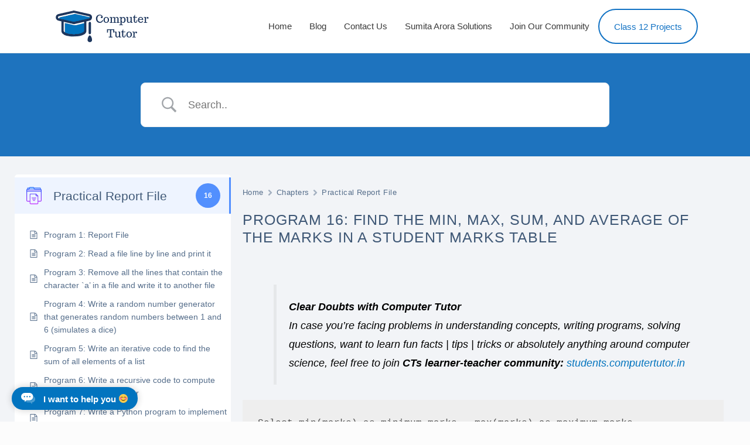

--- FILE ---
content_type: text/html; charset=UTF-8
request_url: https://computertutor.in/resources/program-16-find-the-min-max-sum-and-average-of-the-marks-in-a-student-marks-table/
body_size: 21237
content:
<!DOCTYPE html><html lang="en-US" prefix="og: http://ogp.me/ns#"><head><meta charset="UTF-8"><meta name="viewport" content="width=device-width, initial-scale=1"><link rel="profile" href="https://gmpg.org/xfn/11"><meta name='robots' content='max-image-preview:large' /><link media="all" href="https://computertutor.in/wp-content/cache/autoptimize/css/autoptimize_987c2dccb73fc77e589c8325cc1ff61d.css" rel="stylesheet" /><title>Program 16: Find the min, max, sum, and average of the marks in a student marks table - Computer Tutor</title><meta name="description" content="Select min(marks) as minimum_marks , max(marks) as maximum_marks , sum(marks) as total_marks , avg(marks) as average_marks From student_marks ;"/><meta name="robots" content="follow, index, max-snippet:-1, max-video-preview:-1, max-image-preview:large"/><link rel="canonical" href="https://computertutor.in/resources/program-16-find-the-min-max-sum-and-average-of-the-marks-in-a-student-marks-table/" /><meta property="og:locale" content="en_US"><meta property="og:type" content="article"><meta property="og:title" content="Program 16: Find the min, max, sum, and average of the marks in a student marks table - Computer Tutor"><meta property="og:description" content="Select min(marks) as minimum_marks , max(marks) as maximum_marks , sum(marks) as total_marks , avg(marks) as average_marks From student_marks ;"><meta property="og:url" content="https://computertutor.in/resources/program-16-find-the-min-max-sum-and-average-of-the-marks-in-a-student-marks-table/"><meta property="og:site_name" content="Computer Tutor"><meta property="og:updated_time" content="2020-05-30T06:43:04+00:00"><meta name="twitter:card" content="summary_large_image"><meta name="twitter:title" content="Program 16: Find the min, max, sum, and average of the marks in a student marks table - Computer Tutor"><meta name="twitter:description" content="Select min(marks) as minimum_marks , max(marks) as maximum_marks , sum(marks) as total_marks , avg(marks) as average_marks From student_marks ;"> <script type="application/ld+json" class="rank-math-schema">{
    "@context": "https://schema.org",
    "@graph": [
        {
            "@type": "Organization",
            "@id": "https://computertutor.in/#organization",
            "name": "Computer Tutor",
            "url": "http://computertutor.in"
        },
        {
            "@type": "WebSite",
            "@id": "https://computertutor.in/#website",
            "url": "https://computertutor.in",
            "name": "Computer Tutor",
            "publisher": {
                "@id": "https://computertutor.in/#organization"
            },
            "inLanguage": "en-US",
            "potentialAction": {
                "@type": "SearchAction",
                "target": "https://computertutor.in/?s={search_term_string}",
                "query-input": "required name=search_term_string"
            }
        },
        {
            "@type": "WebPage",
            "@id": "https://computertutor.in/resources/program-16-find-the-min-max-sum-and-average-of-the-marks-in-a-student-marks-table/#webpage",
            "url": "https://computertutor.in/resources/program-16-find-the-min-max-sum-and-average-of-the-marks-in-a-student-marks-table/",
            "name": "Program 16: Find the min, max, sum, and average of the marks in a student marks table - Computer Tutor",
            "datePublished": "2019-12-01T12:12:58+00:00",
            "dateModified": "2020-05-30T06:43:04+00:00",
            "isPartOf": {
                "@id": "https://computertutor.in/#website"
            },
            "inLanguage": "en-US"
        }
    ]
}</script> <link href='https://sp-ao.shortpixel.ai' rel='preconnect' /><link rel="alternate" type="application/rss+xml" title="Computer Tutor &raquo; Feed" href="https://computertutor.in/feed/" /><link rel="alternate" type="application/rss+xml" title="Computer Tutor &raquo; Comments Feed" href="https://computertutor.in/comments/feed/" /><link rel="alternate" type="application/rss+xml" title="Computer Tutor &raquo; Program 16: Find the min, max, sum, and average of the marks in a student marks table Comments Feed" href="https://computertutor.in/resources/program-16-find-the-min-max-sum-and-average-of-the-marks-in-a-student-marks-table/feed/" /> <script>window._wpemojiSettings = {"baseUrl":"https:\/\/s.w.org\/images\/core\/emoji\/14.0.0\/72x72\/","ext":".png","svgUrl":"https:\/\/s.w.org\/images\/core\/emoji\/14.0.0\/svg\/","svgExt":".svg","source":{"concatemoji":"https:\/\/computertutor.in\/wp-includes\/js\/wp-emoji-release.min.js"}};
/*! This file is auto-generated */
!function(i,n){var o,s,e;function c(e){try{var t={supportTests:e,timestamp:(new Date).valueOf()};sessionStorage.setItem(o,JSON.stringify(t))}catch(e){}}function p(e,t,n){e.clearRect(0,0,e.canvas.width,e.canvas.height),e.fillText(t,0,0);var t=new Uint32Array(e.getImageData(0,0,e.canvas.width,e.canvas.height).data),r=(e.clearRect(0,0,e.canvas.width,e.canvas.height),e.fillText(n,0,0),new Uint32Array(e.getImageData(0,0,e.canvas.width,e.canvas.height).data));return t.every(function(e,t){return e===r[t]})}function u(e,t,n){switch(t){case"flag":return n(e,"\ud83c\udff3\ufe0f\u200d\u26a7\ufe0f","\ud83c\udff3\ufe0f\u200b\u26a7\ufe0f")?!1:!n(e,"\ud83c\uddfa\ud83c\uddf3","\ud83c\uddfa\u200b\ud83c\uddf3")&&!n(e,"\ud83c\udff4\udb40\udc67\udb40\udc62\udb40\udc65\udb40\udc6e\udb40\udc67\udb40\udc7f","\ud83c\udff4\u200b\udb40\udc67\u200b\udb40\udc62\u200b\udb40\udc65\u200b\udb40\udc6e\u200b\udb40\udc67\u200b\udb40\udc7f");case"emoji":return!n(e,"\ud83e\udef1\ud83c\udffb\u200d\ud83e\udef2\ud83c\udfff","\ud83e\udef1\ud83c\udffb\u200b\ud83e\udef2\ud83c\udfff")}return!1}function f(e,t,n){var r="undefined"!=typeof WorkerGlobalScope&&self instanceof WorkerGlobalScope?new OffscreenCanvas(300,150):i.createElement("canvas"),a=r.getContext("2d",{willReadFrequently:!0}),o=(a.textBaseline="top",a.font="600 32px Arial",{});return e.forEach(function(e){o[e]=t(a,e,n)}),o}function t(e){var t=i.createElement("script");t.src=e,t.defer=!0,i.head.appendChild(t)}"undefined"!=typeof Promise&&(o="wpEmojiSettingsSupports",s=["flag","emoji"],n.supports={everything:!0,everythingExceptFlag:!0},e=new Promise(function(e){i.addEventListener("DOMContentLoaded",e,{once:!0})}),new Promise(function(t){var n=function(){try{var e=JSON.parse(sessionStorage.getItem(o));if("object"==typeof e&&"number"==typeof e.timestamp&&(new Date).valueOf()<e.timestamp+604800&&"object"==typeof e.supportTests)return e.supportTests}catch(e){}return null}();if(!n){if("undefined"!=typeof Worker&&"undefined"!=typeof OffscreenCanvas&&"undefined"!=typeof URL&&URL.createObjectURL&&"undefined"!=typeof Blob)try{var e="postMessage("+f.toString()+"("+[JSON.stringify(s),u.toString(),p.toString()].join(",")+"));",r=new Blob([e],{type:"text/javascript"}),a=new Worker(URL.createObjectURL(r),{name:"wpTestEmojiSupports"});return void(a.onmessage=function(e){c(n=e.data),a.terminate(),t(n)})}catch(e){}c(n=f(s,u,p))}t(n)}).then(function(e){for(var t in e)n.supports[t]=e[t],n.supports.everything=n.supports.everything&&n.supports[t],"flag"!==t&&(n.supports.everythingExceptFlag=n.supports.everythingExceptFlag&&n.supports[t]);n.supports.everythingExceptFlag=n.supports.everythingExceptFlag&&!n.supports.flag,n.DOMReady=!1,n.readyCallback=function(){n.DOMReady=!0}}).then(function(){return e}).then(function(){var e;n.supports.everything||(n.readyCallback(),(e=n.source||{}).concatemoji?t(e.concatemoji):e.wpemoji&&e.twemoji&&(t(e.twemoji),t(e.wpemoji)))}))}((window,document),window._wpemojiSettings);</script> <!--[if IE]> <script src='https://computertutor.in/wp-content/themes/astra/assets/js/minified/flexibility.min.js' id='astra-flexibility-js'></script> <script id="astra-flexibility-js-after">flexibility(document.documentElement);</script> <![endif]--> <script id='whp5334front.js3127-js-extra'>var whp_local_data = {"add_url":"https:\/\/computertutor.in\/wp-admin\/post-new.php?post_type=event","ajaxurl":"https:\/\/computertutor.in\/wp-admin\/admin-ajax.php"};</script> <link rel="https://api.w.org/" href="https://computertutor.in/wp-json/" /><link rel="alternate" type="application/json" href="https://computertutor.in/wp-json/wp/v2/docs/639" /><link rel="EditURI" type="application/rsd+xml" title="RSD" href="https://computertutor.in/xmlrpc.php?rsd" /><link rel='shortlink' href='https://computertutor.in/?p=639' /><link rel="alternate" type="application/json+oembed" href="https://computertutor.in/wp-json/oembed/1.0/embed?url=https%3A%2F%2Fcomputertutor.in%2Fresources%2Fprogram-16-find-the-min-max-sum-and-average-of-the-marks-in-a-student-marks-table%2F" /><link rel="alternate" type="text/xml+oembed" href="https://computertutor.in/wp-json/oembed/1.0/embed?url=https%3A%2F%2Fcomputertutor.in%2Fresources%2Fprogram-16-find-the-min-max-sum-and-average-of-the-marks-in-a-student-marks-table%2F&#038;format=xml" /> <script>jQuery(document).ready(function() {
			var masonryGrid = jQuery(".betterdocs-categories-wrap.layout-masonry");
			var columnPerGrid = jQuery(".betterdocs-categories-wrap.layout-masonry").attr('data-column');
			var masonryItem = jQuery(".betterdocs-categories-wrap.layout-masonry .docs-single-cat-wrap");
			var doc_page_column_space = 15;
			var total_margin = columnPerGrid * doc_page_column_space;
			if (masonryGrid.length) {
				masonryItem.css("width", "calc((100% - "+total_margin+"px) / "+parseInt(columnPerGrid)+")");
				masonryGrid.masonry({
					itemSelector: ".docs-single-cat-wrap",
					percentPosition: true,
					gutter: doc_page_column_space
				});
			}
		});</script> <meta name="generator" content="Site Kit by Google 1.22.0" /> <script async src="//pagead2.googlesyndication.com/pagead/js/adsbygoogle.js"></script><script>(adsbygoogle = window.adsbygoogle || []).push({"google_ad_client":"ca-pub-6670030015254529","enable_page_level_ads":true,"tag_partner":"site_kit"});</script><link rel="icon" href="https://sp-ao.shortpixel.ai/client/q_glossy,ret_img,w_32,h_32/https://computertutor.in/wp-content/uploads/2019/10/cropped-hat-32x32.jpg" sizes="32x32" /><link rel="icon" href="https://sp-ao.shortpixel.ai/client/q_glossy,ret_img,w_192,h_192/https://computertutor.in/wp-content/uploads/2019/10/cropped-hat-192x192.jpg" sizes="192x192" /><link rel="apple-touch-icon" href="https://sp-ao.shortpixel.ai/client/q_glossy,ret_img,w_180,h_180/https://computertutor.in/wp-content/uploads/2019/10/cropped-hat-180x180.jpg" /><meta name="msapplication-TileImage" content="https://computertutor.in/wp-content/uploads/2019/10/cropped-hat-270x270.jpg" /><meta name="rankz-verification" content="YO1spOXhFerOxXMJ"><meta name="cf-2fa-verify" content="38rjmwsd9wshrt76sfjskh38">  <script>(function(w,d,s,l,i){w[l]=w[l]||[];w[l].push({'gtm.start':
new Date().getTime(),event:'gtm.js'});var f=d.getElementsByTagName(s)[0],
j=d.createElement(s),dl=l!='dataLayer'?'&l='+l:'';j.async=true;j.src=
'https://www.googletagmanager.com/gtm.js?id='+i+dl;f.parentNode.insertBefore(j,f);
})(window,document,'script','dataLayer','GTM-54H9T2Q');</script> </head><body itemtype='https://schema.org/Blog' itemscope='itemscope' class="docs-template-default single single-docs postid-639 wp-custom-logo ast-desktop ast-plain-container ast-right-sidebar astra-2.4.3 ast-header-custom-item-inside ast-blog-single-style-1 ast-custom-post-type ast-single-post ast-inherit-site-logo-transparent ast-normal-title-enabled elementor-default elementor-kit-693"> <noscript><iframe src="https://www.googletagmanager.com/ns.html?id=GTM-54H9T2Q"
height="0" width="0" style="display:none;visibility:hidden"></iframe></noscript><div 
 class="hfeed site" id="page"> <a class="skip-link screen-reader-text" href="#content">Skip to content</a><header 
 class="site-header ast-primary-submenu-animation-fade header-main-layout-1 ast-primary-menu-enabled ast-logo-title-inline ast-hide-custom-menu-mobile ast-menu-toggle-icon ast-mobile-header-inline" id="masthead" itemtype="https://schema.org/WPHeader" itemscope="itemscope"		><div class="main-header-bar-wrap"><div class="main-header-bar"><div class="ast-container"><div class="ast-flex main-header-container"><div class="site-branding"><div
 class="ast-site-identity" itemtype="https://schema.org/Organization" itemscope="itemscope"			> <span class="site-logo-img"><a href="https://computertutor.in/" class="custom-logo-link" rel="home"><noscript><img width='180' height='60' src="https://sp-ao.shortpixel.ai/client/q_glossy,ret_img,w_180,h_60/https://computertutor.in/wp-content/uploads/2019/10/cropped-Computer-Tutor-3.png" class="custom-logo" alt="Computer Tutor" decoding="async" /></noscript><img width='180' height='60' src='https://sp-ao.shortpixel.ai/client/q_lqip,ret_wait,w_180,h_60/https://computertutor.in/wp-content/uploads/2019/10/cropped-Computer-Tutor-3.png' data-src="https://sp-ao.shortpixel.ai/client/q_glossy,ret_img,w_180,h_60/https://computertutor.in/wp-content/uploads/2019/10/cropped-Computer-Tutor-3.png" class="lazyload custom-logo" alt="Computer Tutor" decoding="async" /></a></span></div></div><div class="ast-mobile-menu-buttons"><div class="ast-button-wrap"> <button type="button" class="menu-toggle main-header-menu-toggle  ast-mobile-menu-buttons-minimal "  aria-controls='primary-menu' aria-expanded='false'> <span class="screen-reader-text">Main Menu</span> <span class="menu-toggle-icon"></span> </button></div></div><div class="ast-main-header-bar-alignment"><div class="main-header-bar-navigation"><nav class="ast-flex-grow-1 navigation-accessibility" id="site-navigation" aria-label="Site Navigation" itemtype="https://schema.org/SiteNavigationElement" itemscope="itemscope"><div class="main-navigation"><ul id="primary-menu" class="main-header-menu ast-nav-menu ast-flex ast-justify-content-flex-end  submenu-with-border astra-menu-animation-fade "><li id="menu-item-1982" class="menu-item menu-item-type-custom menu-item-object-custom menu-item-home menu-item-1982"><a href="https://computertutor.in/">Home</a></li><li id="menu-item-29" class="menu-item menu-item-type-custom menu-item-object-custom menu-item-29"><a href="https://computertutor.in/blog/">Blog</a></li><li id="menu-item-27" class="menu-item menu-item-type-post_type menu-item-object-page menu-item-27"><a href="https://computertutor.in/contact-us/">Contact Us</a></li><li id="menu-item-654" class="menu-item menu-item-type-custom menu-item-object-custom menu-item-654"><a href="https://computertutor.in/resources/">Sumita Arora Solutions</a></li><li id="menu-item-1981" class="menu-item menu-item-type-custom menu-item-object-custom menu-item-1981"><a href="https://students.computertutor.in/">Join Our Community</a></li><li id="menu-item-2456" class="menu-item menu-item-type-post_type menu-item-object-page menu-item-2456"><a href="https://computertutor.in/computer-science-projects-for-class-12/">Class 12 Projects</a></li></ul></div></nav></div></div></div></div></div></div></header><div id="content" class="site-content"><div class="ast-container"><div class="betterdocs-single-wraper betterdocs-single-bg betterdocs-single-layout1"><div class="betterdocs-search-form-wrap"><div class="betterdocs-live-search"><form id="betterdocs-searchform" class="betterdocs-searchform"> <svg class="docs-search-icon" xmlns="http://www.w3.org/2000/svg" xmlns:xlink="http://www.w3.org/1999/xlink" width="38px" viewBox="0 0 50 50" version="1.1"> <g id="surface1"> <path style=" " d="M 21 3 C 11.601563 3 4 10.601563 4 20 C 4 29.398438 11.601563 37 21 37 C 24.355469 37 27.460938 36.015625 30.09375 34.34375 L 42.375 46.625 L 46.625 42.375 L 34.5 30.28125 C 36.679688 27.421875 38 23.878906 38 20 C 38 10.601563 30.398438 3 21 3 Z M 21 7 C 28.199219 7 34 12.800781 34 20 C 34 27.199219 28.199219 33 21 33 C 13.800781 33 8 27.199219 8 20 C 8 12.800781 13.800781 7 21 7 Z "></path> </g> </svg> <input type="text" id="betterdocs-search-field" class="betterdocs-search-field" name="s" placeholder="Search.." autocomplete="off" value=""> <input type="hidden" value="Search" class="betterdocs-search-submit"> <svg class="docs-search-loader" width="38" height="38" viewBox="0 0 38 38" xmlns="http://www.w3.org/2000/svg" stroke="#444b54"> <g fill="none" fill-rule="evenodd"> <g transform="translate(1 1)" stroke-width="2"> <circle stroke-opacity=".5" cx="18" cy="18" r="18" /> <path d="M36 18c0-9.94-8.06-18-18-18"> <animateTransform attributeName="transform" type="rotate" from="0 18 18" to="360 18 18" dur="1s" repeatCount="indefinite" /> </path> </g> </g> </svg> <svg class="docs-search-close" xmlns="http://www.w3.org/2000/svg" width="38px" viewBox="0 0 128 128"> <path fill="#fff" d="M64 14A50 50 0 1 0 64 114A50 50 0 1 0 64 14Z" transform="rotate(-45.001 64 64.001)"></path> <path class="close-border" d="M64,117c-14.2,0-27.5-5.5-37.5-15.5c-20.7-20.7-20.7-54.3,0-75C36.5,16.5,49.8,11,64,11c14.2,0,27.5,5.5,37.5,15.5c10,10,15.5,23.3,15.5,37.5s-5.5,27.5-15.5,37.5C91.5,111.5,78.2,117,64,117z M64,17c-12.6,0-24.4,4.9-33.2,13.8c-18.3,18.3-18.3,48.1,0,66.5C39.6,106.1,51.4,111,64,111c12.6,0,24.4-4.9,33.2-13.8S111,76.6,111,64s-4.9-24.4-13.8-33.2S76.6,17,64,17z"></path> <path class="close-line" d="M53.4,77.6c-0.8,0-1.5-0.3-2.1-0.9c-1.2-1.2-1.2-3.1,0-4.2l21.2-21.2c1.2-1.2,3.1-1.2,4.2,0c1.2,1.2,1.2,3.1,0,4.2L55.5,76.7C54.9,77.3,54.2,77.6,53.4,77.6z"></path> <path class="close-line" d="M74.6,77.6c-0.8,0-1.5-0.3-2.1-0.9L51.3,55.5c-1.2-1.2-1.2-3.1,0-4.2c1.2-1.2,3.1-1.2,4.2,0l21.2,21.2c1.2,1.2,1.2,3.1,0,4.2C76.1,77.3,75.4,77.6,74.6,77.6z"></path> </svg></form></div></div><div class="betterdocs-content-area"><aside id="betterdocs-sidebar"><div class="betterdocs-sidebar-content"><div class="betterdocs-categories-wrap category-grid white-bg" data-column=""><div class="docs-single-cat-wrap current-category"><div class="docs-cat-title-wrap active-title"><div class="docs-cat-title-inner"><div class="docs-cat-title"><noscript><img class="docs-cat-icon" src="https://computertutor.in/wp-content/plugins/betterdocs/admin/assets/img/betterdocs-cat-icon.svg" alt=""></noscript><img class="lazyload docs-cat-icon" src='data:image/svg+xml,%3Csvg%20xmlns=%22http://www.w3.org/2000/svg%22%20viewBox=%220%200%20210%20140%22%3E%3C/svg%3E' data-src="https://computertutor.in/wp-content/plugins/betterdocs/admin/assets/img/betterdocs-cat-icon.svg" alt=""><h3>Practical Report File</h3></div><div class="docs-item-count"><span>16</span></div> <svg class="cat-list-arrow-down" aria-hidden="true" focusable="false" data-prefix="fas" data-icon="angle-down" class="svg-inline--fa fa-angle-down fa-w-10" role="img" xmlns="http://www.w3.org/2000/svg" viewBox="0 0 320 512"> <path fill="currentColor" d="M143 352.3L7 216.3c-9.4-9.4-9.4-24.6 0-33.9l22.6-22.6c9.4-9.4 24.6-9.4 33.9 0l96.4 96.4 96.4-96.4c9.4-9.4 24.6-9.4 33.9 0l22.6 22.6c9.4 9.4 9.4 24.6 0 33.9l-136 136c-9.2 9.4-24.4 9.4-33.8 0z"></path> </svg></div></div><div class="docs-item-container"><ul><li><svg xmlns="http://www.w3.org/2000/svg" xmlns:xlink="http://www.w3.org/1999/xlink" aria-hidden="true" focusable="false" width="0.86em" height="1em" style="-ms-transform: rotate(360deg); -webkit-transform: rotate(360deg); transform: rotate(360deg);" preserveAspectRatio="xMidYMid meet" viewBox="0 0 1536 1792"><path d="M1468 380q28 28 48 76t20 88v1152q0 40-28 68t-68 28H96q-40 0-68-28t-28-68V96q0-40 28-68T96 0h896q40 0 88 20t76 48zm-444-244v376h376q-10-29-22-41l-313-313q-12-12-41-22zm384 1528V640H992q-40 0-68-28t-28-68V128H128v1536h1280zM384 800q0-14 9-23t23-9h704q14 0 23 9t9 23v64q0 14-9 23t-23 9H416q-14 0-23-9t-9-23v-64zm736 224q14 0 23 9t9 23v64q0 14-9 23t-23 9H416q-14 0-23-9t-9-23v-64q0-14 9-23t23-9h704zm0 256q14 0 23 9t9 23v64q0 14-9 23t-23 9H416q-14 0-23-9t-9-23v-64q0-14 9-23t23-9h704z"/></svg><a href="https://computertutor.in/resources/recursively-find-factorial-natural-number/">Program 1: Report File</a></li><li><svg xmlns="http://www.w3.org/2000/svg" xmlns:xlink="http://www.w3.org/1999/xlink" aria-hidden="true" focusable="false" width="0.86em" height="1em" style="-ms-transform: rotate(360deg); -webkit-transform: rotate(360deg); transform: rotate(360deg);" preserveAspectRatio="xMidYMid meet" viewBox="0 0 1536 1792"><path d="M1468 380q28 28 48 76t20 88v1152q0 40-28 68t-68 28H96q-40 0-68-28t-28-68V96q0-40 28-68T96 0h896q40 0 88 20t76 48zm-444-244v376h376q-10-29-22-41l-313-313q-12-12-41-22zm384 1528V640H992q-40 0-68-28t-28-68V128H128v1536h1280zM384 800q0-14 9-23t23-9h704q14 0 23 9t9 23v64q0 14-9 23t-23 9H416q-14 0-23-9t-9-23v-64zm736 224q14 0 23 9t9 23v64q0 14-9 23t-23 9H416q-14 0-23-9t-9-23v-64q0-14 9-23t23-9h704zm0 256q14 0 23 9t9 23v64q0 14-9 23t-23 9H416q-14 0-23-9t-9-23v-64q0-14 9-23t23-9h704z"/></svg><a href="https://computertutor.in/resources/program-2-read-a-file-line-by-line-and-print-it/">Program 2: Read a file line by line and print it</a></li><li><svg xmlns="http://www.w3.org/2000/svg" xmlns:xlink="http://www.w3.org/1999/xlink" aria-hidden="true" focusable="false" width="0.86em" height="1em" style="-ms-transform: rotate(360deg); -webkit-transform: rotate(360deg); transform: rotate(360deg);" preserveAspectRatio="xMidYMid meet" viewBox="0 0 1536 1792"><path d="M1468 380q28 28 48 76t20 88v1152q0 40-28 68t-68 28H96q-40 0-68-28t-28-68V96q0-40 28-68T96 0h896q40 0 88 20t76 48zm-444-244v376h376q-10-29-22-41l-313-313q-12-12-41-22zm384 1528V640H992q-40 0-68-28t-28-68V128H128v1536h1280zM384 800q0-14 9-23t23-9h704q14 0 23 9t9 23v64q0 14-9 23t-23 9H416q-14 0-23-9t-9-23v-64zm736 224q14 0 23 9t9 23v64q0 14-9 23t-23 9H416q-14 0-23-9t-9-23v-64q0-14 9-23t23-9h704zm0 256q14 0 23 9t9 23v64q0 14-9 23t-23 9H416q-14 0-23-9t-9-23v-64q0-14 9-23t23-9h704z"/></svg><a href="https://computertutor.in/resources/program-3-remove-all-the-lines-that-contain-the-character-a-in-a-file-and-write-it-to-another-file/">Program 3: Remove all the lines that contain the character `a&#8217; in a file and write it to another file</a></li><li><svg xmlns="http://www.w3.org/2000/svg" xmlns:xlink="http://www.w3.org/1999/xlink" aria-hidden="true" focusable="false" width="0.86em" height="1em" style="-ms-transform: rotate(360deg); -webkit-transform: rotate(360deg); transform: rotate(360deg);" preserveAspectRatio="xMidYMid meet" viewBox="0 0 1536 1792"><path d="M1468 380q28 28 48 76t20 88v1152q0 40-28 68t-68 28H96q-40 0-68-28t-28-68V96q0-40 28-68T96 0h896q40 0 88 20t76 48zm-444-244v376h376q-10-29-22-41l-313-313q-12-12-41-22zm384 1528V640H992q-40 0-68-28t-28-68V128H128v1536h1280zM384 800q0-14 9-23t23-9h704q14 0 23 9t9 23v64q0 14-9 23t-23 9H416q-14 0-23-9t-9-23v-64zm736 224q14 0 23 9t9 23v64q0 14-9 23t-23 9H416q-14 0-23-9t-9-23v-64q0-14 9-23t23-9h704zm0 256q14 0 23 9t9 23v64q0 14-9 23t-23 9H416q-14 0-23-9t-9-23v-64q0-14 9-23t23-9h704z"/></svg><a href="https://computertutor.in/resources/program-4-write-a-random-number-generator-that-generates-random-numbers-between-1-and-6-simulates-a-dice/">Program 4: Write a random number generator that generates random numbers between 1 and 6 (simulates a dice)</a></li><li><svg xmlns="http://www.w3.org/2000/svg" xmlns:xlink="http://www.w3.org/1999/xlink" aria-hidden="true" focusable="false" width="0.86em" height="1em" style="-ms-transform: rotate(360deg); -webkit-transform: rotate(360deg); transform: rotate(360deg);" preserveAspectRatio="xMidYMid meet" viewBox="0 0 1536 1792"><path d="M1468 380q28 28 48 76t20 88v1152q0 40-28 68t-68 28H96q-40 0-68-28t-28-68V96q0-40 28-68T96 0h896q40 0 88 20t76 48zm-444-244v376h376q-10-29-22-41l-313-313q-12-12-41-22zm384 1528V640H992q-40 0-68-28t-28-68V128H128v1536h1280zM384 800q0-14 9-23t23-9h704q14 0 23 9t9 23v64q0 14-9 23t-23 9H416q-14 0-23-9t-9-23v-64zm736 224q14 0 23 9t9 23v64q0 14-9 23t-23 9H416q-14 0-23-9t-9-23v-64q0-14 9-23t23-9h704zm0 256q14 0 23 9t9 23v64q0 14-9 23t-23 9H416q-14 0-23-9t-9-23v-64q0-14 9-23t23-9h704z"/></svg><a href="https://computertutor.in/resources/program-5-write-an-iterative-code-to-find-the-sum-of-all-elements-of-a-list/">Program 5: Write an iterative code to find the sum of all elements of a list</a></li><li><svg xmlns="http://www.w3.org/2000/svg" xmlns:xlink="http://www.w3.org/1999/xlink" aria-hidden="true" focusable="false" width="0.86em" height="1em" style="-ms-transform: rotate(360deg); -webkit-transform: rotate(360deg); transform: rotate(360deg);" preserveAspectRatio="xMidYMid meet" viewBox="0 0 1536 1792"><path d="M1468 380q28 28 48 76t20 88v1152q0 40-28 68t-68 28H96q-40 0-68-28t-28-68V96q0-40 28-68T96 0h896q40 0 88 20t76 48zm-444-244v376h376q-10-29-22-41l-313-313q-12-12-41-22zm384 1528V640H992q-40 0-68-28t-28-68V128H128v1536h1280zM384 800q0-14 9-23t23-9h704q14 0 23 9t9 23v64q0 14-9 23t-23 9H416q-14 0-23-9t-9-23v-64zm736 224q14 0 23 9t9 23v64q0 14-9 23t-23 9H416q-14 0-23-9t-9-23v-64q0-14 9-23t23-9h704zm0 256q14 0 23 9t9 23v64q0 14-9 23t-23 9H416q-14 0-23-9t-9-23v-64q0-14 9-23t23-9h704z"/></svg><a href="https://computertutor.in/resources/program-6-write-a-recursive-code-to-compute-the-nth-fibonacci-number/">Program 6: Write a recursive code to compute the nth Fibonacci number</a></li><li><svg xmlns="http://www.w3.org/2000/svg" xmlns:xlink="http://www.w3.org/1999/xlink" aria-hidden="true" focusable="false" width="0.86em" height="1em" style="-ms-transform: rotate(360deg); -webkit-transform: rotate(360deg); transform: rotate(360deg);" preserveAspectRatio="xMidYMid meet" viewBox="0 0 1536 1792"><path d="M1468 380q28 28 48 76t20 88v1152q0 40-28 68t-68 28H96q-40 0-68-28t-28-68V96q0-40 28-68T96 0h896q40 0 88 20t76 48zm-444-244v376h376q-10-29-22-41l-313-313q-12-12-41-22zm384 1528V640H992q-40 0-68-28t-28-68V128H128v1536h1280zM384 800q0-14 9-23t23-9h704q14 0 23 9t9 23v64q0 14-9 23t-23 9H416q-14 0-23-9t-9-23v-64zm736 224q14 0 23 9t9 23v64q0 14-9 23t-23 9H416q-14 0-23-9t-9-23v-64q0-14 9-23t23-9h704zm0 256q14 0 23 9t9 23v64q0 14-9 23t-23 9H416q-14 0-23-9t-9-23v-64q0-14 9-23t23-9h704z"/></svg><a href="https://computertutor.in/resources/program-7-write-a-python-program-to-implement-a-stack-and-queue-using-a-list-data-structure/">Program 7: Write a Python program to implement a stack and queue using a list data-structure</a></li><li><svg xmlns="http://www.w3.org/2000/svg" xmlns:xlink="http://www.w3.org/1999/xlink" aria-hidden="true" focusable="false" width="0.86em" height="1em" style="-ms-transform: rotate(360deg); -webkit-transform: rotate(360deg); transform: rotate(360deg);" preserveAspectRatio="xMidYMid meet" viewBox="0 0 1536 1792"><path d="M1468 380q28 28 48 76t20 88v1152q0 40-28 68t-68 28H96q-40 0-68-28t-28-68V96q0-40 28-68T96 0h896q40 0 88 20t76 48zm-444-244v376h376q-10-29-22-41l-313-313q-12-12-41-22zm384 1528V640H992q-40 0-68-28t-28-68V128H128v1536h1280zM384 800q0-14 9-23t23-9h704q14 0 23 9t9 23v64q0 14-9 23t-23 9H416q-14 0-23-9t-9-23v-64zm736 224q14 0 23 9t9 23v64q0 14-9 23t-23 9H416q-14 0-23-9t-9-23v-64q0-14 9-23t23-9h704zm0 256q14 0 23 9t9 23v64q0 14-9 23t-23 9H416q-14 0-23-9t-9-23v-64q0-14 9-23t23-9h704z"/></svg><a href="https://computertutor.in/resources/program-8-write-a-recursive-python-program-to-test-if-a-string-is-a-palindrome-or-not/">Program 8: Write a recursive Python program to test if a string is a palindrome or not</a></li><li><svg xmlns="http://www.w3.org/2000/svg" xmlns:xlink="http://www.w3.org/1999/xlink" aria-hidden="true" focusable="false" width="0.86em" height="1em" style="-ms-transform: rotate(360deg); -webkit-transform: rotate(360deg); transform: rotate(360deg);" preserveAspectRatio="xMidYMid meet" viewBox="0 0 1536 1792"><path d="M1468 380q28 28 48 76t20 88v1152q0 40-28 68t-68 28H96q-40 0-68-28t-28-68V96q0-40 28-68T96 0h896q40 0 88 20t76 48zm-444-244v376h376q-10-29-22-41l-313-313q-12-12-41-22zm384 1528V640H992q-40 0-68-28t-28-68V128H128v1536h1280zM384 800q0-14 9-23t23-9h704q14 0 23 9t9 23v64q0 14-9 23t-23 9H416q-14 0-23-9t-9-23v-64zm736 224q14 0 23 9t9 23v64q0 14-9 23t-23 9H416q-14 0-23-9t-9-23v-64q0-14 9-23t23-9h704zm0 256q14 0 23 9t9 23v64q0 14-9 23t-23 9H416q-14 0-23-9t-9-23v-64q0-14 9-23t23-9h704z"/></svg><a href="https://computertutor.in/resources/program-9-write-a-python-program-to-plot-the-function-y-x2-using-the-pyplot-or-matplotlib-libraries/">Program 9: Write a Python program to plot the function y = x2 using the pyplot or matplotlib libraries</a></li><li><svg xmlns="http://www.w3.org/2000/svg" xmlns:xlink="http://www.w3.org/1999/xlink" aria-hidden="true" focusable="false" width="0.86em" height="1em" style="-ms-transform: rotate(360deg); -webkit-transform: rotate(360deg); transform: rotate(360deg);" preserveAspectRatio="xMidYMid meet" viewBox="0 0 1536 1792"><path d="M1468 380q28 28 48 76t20 88v1152q0 40-28 68t-68 28H96q-40 0-68-28t-28-68V96q0-40 28-68T96 0h896q40 0 88 20t76 48zm-444-244v376h376q-10-29-22-41l-313-313q-12-12-41-22zm384 1528V640H992q-40 0-68-28t-28-68V128H128v1536h1280zM384 800q0-14 9-23t23-9h704q14 0 23 9t9 23v64q0 14-9 23t-23 9H416q-14 0-23-9t-9-23v-64zm736 224q14 0 23 9t9 23v64q0 14-9 23t-23 9H416q-14 0-23-9t-9-23v-64q0-14 9-23t23-9h704zm0 256q14 0 23 9t9 23v64q0 14-9 23t-23 9H416q-14 0-23-9t-9-23v-64q0-14 9-23t23-9h704z"/></svg><a href="https://computertutor.in/resources/program-10-create-a-graphical-application-that-accepts-user-inputs-performs-some-operation-on-them-and-then-writes-the-output-on-the-screen-for-example-write-a-small-calculator-use-the-tkinter-l/">Program 10: Create a graphical application that accepts user inputs, performs some operation on them, and then writes the output on the screen. For example, write a small calculator. Use the tkinter library</a></li><li><svg xmlns="http://www.w3.org/2000/svg" xmlns:xlink="http://www.w3.org/1999/xlink" aria-hidden="true" focusable="false" width="0.86em" height="1em" style="-ms-transform: rotate(360deg); -webkit-transform: rotate(360deg); transform: rotate(360deg);" preserveAspectRatio="xMidYMid meet" viewBox="0 0 1536 1792"><path d="M1468 380q28 28 48 76t20 88v1152q0 40-28 68t-68 28H96q-40 0-68-28t-28-68V96q0-40 28-68T96 0h896q40 0 88 20t76 48zm-444-244v376h376q-10-29-22-41l-313-313q-12-12-41-22zm384 1528V640H992q-40 0-68-28t-28-68V128H128v1536h1280zM384 800q0-14 9-23t23-9h704q14 0 23 9t9 23v64q0 14-9 23t-23 9H416q-14 0-23-9t-9-23v-64zm736 224q14 0 23 9t9 23v64q0 14-9 23t-23 9H416q-14 0-23-9t-9-23v-64q0-14 9-23t23-9h704zm0 256q14 0 23 9t9 23v64q0 14-9 23t-23 9H416q-14 0-23-9t-9-23v-64q0-14 9-23t23-9h704z"/></svg><a href="https://computertutor.in/resources/program-11-open-a-webpage-using-the-urllib-library/">Program 11: Open a webpage using the urllib library</a></li><li><svg xmlns="http://www.w3.org/2000/svg" xmlns:xlink="http://www.w3.org/1999/xlink" aria-hidden="true" focusable="false" width="0.86em" height="1em" style="-ms-transform: rotate(360deg); -webkit-transform: rotate(360deg); transform: rotate(360deg);" preserveAspectRatio="xMidYMid meet" viewBox="0 0 1536 1792"><path d="M1468 380q28 28 48 76t20 88v1152q0 40-28 68t-68 28H96q-40 0-68-28t-28-68V96q0-40 28-68T96 0h896q40 0 88 20t76 48zm-444-244v376h376q-10-29-22-41l-313-313q-12-12-41-22zm384 1528V640H992q-40 0-68-28t-28-68V128H128v1536h1280zM384 800q0-14 9-23t23-9h704q14 0 23 9t9 23v64q0 14-9 23t-23 9H416q-14 0-23-9t-9-23v-64zm736 224q14 0 23 9t9 23v64q0 14-9 23t-23 9H416q-14 0-23-9t-9-23v-64q0-14 9-23t23-9h704zm0 256q14 0 23 9t9 23v64q0 14-9 23t-23 9H416q-14 0-23-9t-9-23v-64q0-14 9-23t23-9h704z"/></svg><a href="https://computertutor.in/resources/program-12-compute-emis-for-a-loan-using-the-numpy-or-scipy-libraries/">Program 12: Compute EMIs for a loan using the numpy or scipy libraries</a></li><li><svg xmlns="http://www.w3.org/2000/svg" xmlns:xlink="http://www.w3.org/1999/xlink" aria-hidden="true" focusable="false" width="0.86em" height="1em" style="-ms-transform: rotate(360deg); -webkit-transform: rotate(360deg); transform: rotate(360deg);" preserveAspectRatio="xMidYMid meet" viewBox="0 0 1536 1792"><path d="M1468 380q28 28 48 76t20 88v1152q0 40-28 68t-68 28H96q-40 0-68-28t-28-68V96q0-40 28-68T96 0h896q40 0 88 20t76 48zm-444-244v376h376q-10-29-22-41l-313-313q-12-12-41-22zm384 1528V640H992q-40 0-68-28t-28-68V128H128v1536h1280zM384 800q0-14 9-23t23-9h704q14 0 23 9t9 23v64q0 14-9 23t-23 9H416q-14 0-23-9t-9-23v-64zm736 224q14 0 23 9t9 23v64q0 14-9 23t-23 9H416q-14 0-23-9t-9-23v-64q0-14 9-23t23-9h704zm0 256q14 0 23 9t9 23v64q0 14-9 23t-23 9H416q-14 0-23-9t-9-23v-64q0-14 9-23t23-9h704z"/></svg><a href="https://computertutor.in/resources/program-13-take-a-sample-of-10-phishing-e-mails-and-find-the-most-common-words/">Program 13: Take a sample of 10 phishing e-mails and find the most common words</a></li><li><svg xmlns="http://www.w3.org/2000/svg" xmlns:xlink="http://www.w3.org/1999/xlink" aria-hidden="true" focusable="false" width="0.86em" height="1em" style="-ms-transform: rotate(360deg); -webkit-transform: rotate(360deg); transform: rotate(360deg);" preserveAspectRatio="xMidYMid meet" viewBox="0 0 1536 1792"><path d="M1468 380q28 28 48 76t20 88v1152q0 40-28 68t-68 28H96q-40 0-68-28t-28-68V96q0-40 28-68T96 0h896q40 0 88 20t76 48zm-444-244v376h376q-10-29-22-41l-313-313q-12-12-41-22zm384 1528V640H992q-40 0-68-28t-28-68V128H128v1536h1280zM384 800q0-14 9-23t23-9h704q14 0 23 9t9 23v64q0 14-9 23t-23 9H416q-14 0-23-9t-9-23v-64zm736 224q14 0 23 9t9 23v64q0 14-9 23t-23 9H416q-14 0-23-9t-9-23v-64q0-14 9-23t23-9h704zm0 256q14 0 23 9t9 23v64q0 14-9 23t-23 9H416q-14 0-23-9t-9-23v-64q0-14 9-23t23-9h704z"/></svg><a href="https://computertutor.in/resources/program-16-find-the-min-max-sum-and-average-of-the-marks-in-a-student-marks-table/" class="active">Program 16: Find the min, max, sum, and average of the marks in a student marks table</a></li><li><svg xmlns="http://www.w3.org/2000/svg" xmlns:xlink="http://www.w3.org/1999/xlink" aria-hidden="true" focusable="false" width="0.86em" height="1em" style="-ms-transform: rotate(360deg); -webkit-transform: rotate(360deg); transform: rotate(360deg);" preserveAspectRatio="xMidYMid meet" viewBox="0 0 1536 1792"><path d="M1468 380q28 28 48 76t20 88v1152q0 40-28 68t-68 28H96q-40 0-68-28t-28-68V96q0-40 28-68T96 0h896q40 0 88 20t76 48zm-444-244v376h376q-10-29-22-41l-313-313q-12-12-41-22zm384 1528V640H992q-40 0-68-28t-28-68V128H128v1536h1280zM384 800q0-14 9-23t23-9h704q14 0 23 9t9 23v64q0 14-9 23t-23 9H416q-14 0-23-9t-9-23v-64zm736 224q14 0 23 9t9 23v64q0 14-9 23t-23 9H416q-14 0-23-9t-9-23v-64q0-14 9-23t23-9h704zm0 256q14 0 23 9t9 23v64q0 14-9 23t-23 9H416q-14 0-23-9t-9-23v-64q0-14 9-23t23-9h704z"/></svg><a href="https://computertutor.in/resources/program-17-find-the-total-number-of-customers-from-each-country-in-the-table-customer-id-customer-name-country-using-group-by/">Program 17: Find the total number of customers from each country in the table (customer ID, customer name, country) using group by</a></li><li><svg xmlns="http://www.w3.org/2000/svg" xmlns:xlink="http://www.w3.org/1999/xlink" aria-hidden="true" focusable="false" width="0.86em" height="1em" style="-ms-transform: rotate(360deg); -webkit-transform: rotate(360deg); transform: rotate(360deg);" preserveAspectRatio="xMidYMid meet" viewBox="0 0 1536 1792"><path d="M1468 380q28 28 48 76t20 88v1152q0 40-28 68t-68 28H96q-40 0-68-28t-28-68V96q0-40 28-68T96 0h896q40 0 88 20t76 48zm-444-244v376h376q-10-29-22-41l-313-313q-12-12-41-22zm384 1528V640H992q-40 0-68-28t-28-68V128H128v1536h1280zM384 800q0-14 9-23t23-9h704q14 0 23 9t9 23v64q0 14-9 23t-23 9H416q-14 0-23-9t-9-23v-64zm736 224q14 0 23 9t9 23v64q0 14-9 23t-23 9H416q-14 0-23-9t-9-23v-64q0-14 9-23t23-9h704zm0 256q14 0 23 9t9 23v64q0 14-9 23t-23 9H416q-14 0-23-9t-9-23v-64q0-14 9-23t23-9h704z"/></svg><a href="https://computertutor.in/resources/program-18-write-a-sql-query-to-order-the-student-id-marks-table-in-descending-order-of-the-marks/">Program 18: Write a SQL query to order the (student ID, marks) table in descending order of the marks</a></li></ul></div></div><div class="docs-single-cat-wrap"><div class="docs-cat-title-wrap"><div class="docs-cat-title-inner"><div class="docs-cat-title"><noscript><img class="docs-cat-icon" src="https://computertutor.in/wp-content/plugins/betterdocs/admin/assets/img/betterdocs-cat-icon.svg" alt=""></noscript><img class="lazyload docs-cat-icon" src='data:image/svg+xml,%3Csvg%20xmlns=%22http://www.w3.org/2000/svg%22%20viewBox=%220%200%20210%20140%22%3E%3C/svg%3E' data-src="https://computertutor.in/wp-content/plugins/betterdocs/admin/assets/img/betterdocs-cat-icon.svg" alt=""><h3>PRIP File Solutions</h3></div><div class="docs-item-count"><span>9</span></div> <svg class="cat-list-arrow-down" aria-hidden="true" focusable="false" data-prefix="fas" data-icon="angle-down" class="svg-inline--fa fa-angle-down fa-w-10" role="img" xmlns="http://www.w3.org/2000/svg" viewBox="0 0 320 512"> <path fill="currentColor" d="M143 352.3L7 216.3c-9.4-9.4-9.4-24.6 0-33.9l22.6-22.6c9.4-9.4 24.6-9.4 33.9 0l96.4 96.4 96.4-96.4c9.4-9.4 24.6-9.4 33.9 0l22.6 22.6c9.4 9.4 9.4 24.6 0 33.9l-136 136c-9.2 9.4-24.4 9.4-33.8 0z"></path> </svg></div></div><div class="docs-item-container"><ul><li><svg xmlns="http://www.w3.org/2000/svg" xmlns:xlink="http://www.w3.org/1999/xlink" aria-hidden="true" focusable="false" width="0.86em" height="1em" style="-ms-transform: rotate(360deg); -webkit-transform: rotate(360deg); transform: rotate(360deg);" preserveAspectRatio="xMidYMid meet" viewBox="0 0 1536 1792"><path d="M1468 380q28 28 48 76t20 88v1152q0 40-28 68t-68 28H96q-40 0-68-28t-28-68V96q0-40 28-68T96 0h896q40 0 88 20t76 48zm-444-244v376h376q-10-29-22-41l-313-313q-12-12-41-22zm384 1528V640H992q-40 0-68-28t-28-68V128H128v1536h1280zM384 800q0-14 9-23t23-9h704q14 0 23 9t9 23v64q0 14-9 23t-23 9H416q-14 0-23-9t-9-23v-64zm736 224q14 0 23 9t9 23v64q0 14-9 23t-23 9H416q-14 0-23-9t-9-23v-64q0-14 9-23t23-9h704zm0 256q14 0 23 9t9 23v64q0 14-9 23t-23 9H416q-14 0-23-9t-9-23v-64q0-14 9-23t23-9h704z"/></svg><a href="https://computertutor.in/resources/prip-1-sumita-arora-solutions/">PRIP 1 Sumita Arora Solutions | Class 12 Computer Science</a></li><li><svg xmlns="http://www.w3.org/2000/svg" xmlns:xlink="http://www.w3.org/1999/xlink" aria-hidden="true" focusable="false" width="0.86em" height="1em" style="-ms-transform: rotate(360deg); -webkit-transform: rotate(360deg); transform: rotate(360deg);" preserveAspectRatio="xMidYMid meet" viewBox="0 0 1536 1792"><path d="M1468 380q28 28 48 76t20 88v1152q0 40-28 68t-68 28H96q-40 0-68-28t-28-68V96q0-40 28-68T96 0h896q40 0 88 20t76 48zm-444-244v376h376q-10-29-22-41l-313-313q-12-12-41-22zm384 1528V640H992q-40 0-68-28t-28-68V128H128v1536h1280zM384 800q0-14 9-23t23-9h704q14 0 23 9t9 23v64q0 14-9 23t-23 9H416q-14 0-23-9t-9-23v-64zm736 224q14 0 23 9t9 23v64q0 14-9 23t-23 9H416q-14 0-23-9t-9-23v-64q0-14 9-23t23-9h704zm0 256q14 0 23 9t9 23v64q0 14-9 23t-23 9H416q-14 0-23-9t-9-23v-64q0-14 9-23t23-9h704z"/></svg><a href="https://computertutor.in/resources/prip-2-sumita-arora-solutions/">PRIP 2 Sumita Arora Solutions | Class 12 Computer Science</a></li><li><svg xmlns="http://www.w3.org/2000/svg" xmlns:xlink="http://www.w3.org/1999/xlink" aria-hidden="true" focusable="false" width="0.86em" height="1em" style="-ms-transform: rotate(360deg); -webkit-transform: rotate(360deg); transform: rotate(360deg);" preserveAspectRatio="xMidYMid meet" viewBox="0 0 1536 1792"><path d="M1468 380q28 28 48 76t20 88v1152q0 40-28 68t-68 28H96q-40 0-68-28t-28-68V96q0-40 28-68T96 0h896q40 0 88 20t76 48zm-444-244v376h376q-10-29-22-41l-313-313q-12-12-41-22zm384 1528V640H992q-40 0-68-28t-28-68V128H128v1536h1280zM384 800q0-14 9-23t23-9h704q14 0 23 9t9 23v64q0 14-9 23t-23 9H416q-14 0-23-9t-9-23v-64zm736 224q14 0 23 9t9 23v64q0 14-9 23t-23 9H416q-14 0-23-9t-9-23v-64q0-14 9-23t23-9h704zm0 256q14 0 23 9t9 23v64q0 14-9 23t-23 9H416q-14 0-23-9t-9-23v-64q0-14 9-23t23-9h704z"/></svg><a href="https://computertutor.in/resources/prip-3-sumita-arora-solutions/">PRIP 3 Sumita Arora Solutions | Class 12 Computer Science</a></li><li><svg xmlns="http://www.w3.org/2000/svg" xmlns:xlink="http://www.w3.org/1999/xlink" aria-hidden="true" focusable="false" width="0.86em" height="1em" style="-ms-transform: rotate(360deg); -webkit-transform: rotate(360deg); transform: rotate(360deg);" preserveAspectRatio="xMidYMid meet" viewBox="0 0 1536 1792"><path d="M1468 380q28 28 48 76t20 88v1152q0 40-28 68t-68 28H96q-40 0-68-28t-28-68V96q0-40 28-68T96 0h896q40 0 88 20t76 48zm-444-244v376h376q-10-29-22-41l-313-313q-12-12-41-22zm384 1528V640H992q-40 0-68-28t-28-68V128H128v1536h1280zM384 800q0-14 9-23t23-9h704q14 0 23 9t9 23v64q0 14-9 23t-23 9H416q-14 0-23-9t-9-23v-64zm736 224q14 0 23 9t9 23v64q0 14-9 23t-23 9H416q-14 0-23-9t-9-23v-64q0-14 9-23t23-9h704zm0 256q14 0 23 9t9 23v64q0 14-9 23t-23 9H416q-14 0-23-9t-9-23v-64q0-14 9-23t23-9h704z"/></svg><a href="https://computertutor.in/resources/prip-4-sumita-arora-solutions/">PRIP 4 Sumita Arora Solutions | Class 12 Computer Science</a></li><li><svg xmlns="http://www.w3.org/2000/svg" xmlns:xlink="http://www.w3.org/1999/xlink" aria-hidden="true" focusable="false" width="0.86em" height="1em" style="-ms-transform: rotate(360deg); -webkit-transform: rotate(360deg); transform: rotate(360deg);" preserveAspectRatio="xMidYMid meet" viewBox="0 0 1536 1792"><path d="M1468 380q28 28 48 76t20 88v1152q0 40-28 68t-68 28H96q-40 0-68-28t-28-68V96q0-40 28-68T96 0h896q40 0 88 20t76 48zm-444-244v376h376q-10-29-22-41l-313-313q-12-12-41-22zm384 1528V640H992q-40 0-68-28t-28-68V128H128v1536h1280zM384 800q0-14 9-23t23-9h704q14 0 23 9t9 23v64q0 14-9 23t-23 9H416q-14 0-23-9t-9-23v-64zm736 224q14 0 23 9t9 23v64q0 14-9 23t-23 9H416q-14 0-23-9t-9-23v-64q0-14 9-23t23-9h704zm0 256q14 0 23 9t9 23v64q0 14-9 23t-23 9H416q-14 0-23-9t-9-23v-64q0-14 9-23t23-9h704z"/></svg><a href="https://computertutor.in/resources/prip-5-sumita-arora-solutions/">PRIP 5 Sumita Arora Solutions | Class 12 Computer Science</a></li><li><svg xmlns="http://www.w3.org/2000/svg" xmlns:xlink="http://www.w3.org/1999/xlink" aria-hidden="true" focusable="false" width="0.86em" height="1em" style="-ms-transform: rotate(360deg); -webkit-transform: rotate(360deg); transform: rotate(360deg);" preserveAspectRatio="xMidYMid meet" viewBox="0 0 1536 1792"><path d="M1468 380q28 28 48 76t20 88v1152q0 40-28 68t-68 28H96q-40 0-68-28t-28-68V96q0-40 28-68T96 0h896q40 0 88 20t76 48zm-444-244v376h376q-10-29-22-41l-313-313q-12-12-41-22zm384 1528V640H992q-40 0-68-28t-28-68V128H128v1536h1280zM384 800q0-14 9-23t23-9h704q14 0 23 9t9 23v64q0 14-9 23t-23 9H416q-14 0-23-9t-9-23v-64zm736 224q14 0 23 9t9 23v64q0 14-9 23t-23 9H416q-14 0-23-9t-9-23v-64q0-14 9-23t23-9h704zm0 256q14 0 23 9t9 23v64q0 14-9 23t-23 9H416q-14 0-23-9t-9-23v-64q0-14 9-23t23-9h704z"/></svg><a href="https://computertutor.in/resources/prip-6-sumita-arora-solutions/">PRIP 6 Sumita Arora Solutions | Class 12 Computer Science</a></li><li><svg xmlns="http://www.w3.org/2000/svg" xmlns:xlink="http://www.w3.org/1999/xlink" aria-hidden="true" focusable="false" width="0.86em" height="1em" style="-ms-transform: rotate(360deg); -webkit-transform: rotate(360deg); transform: rotate(360deg);" preserveAspectRatio="xMidYMid meet" viewBox="0 0 1536 1792"><path d="M1468 380q28 28 48 76t20 88v1152q0 40-28 68t-68 28H96q-40 0-68-28t-28-68V96q0-40 28-68T96 0h896q40 0 88 20t76 48zm-444-244v376h376q-10-29-22-41l-313-313q-12-12-41-22zm384 1528V640H992q-40 0-68-28t-28-68V128H128v1536h1280zM384 800q0-14 9-23t23-9h704q14 0 23 9t9 23v64q0 14-9 23t-23 9H416q-14 0-23-9t-9-23v-64zm736 224q14 0 23 9t9 23v64q0 14-9 23t-23 9H416q-14 0-23-9t-9-23v-64q0-14 9-23t23-9h704zm0 256q14 0 23 9t9 23v64q0 14-9 23t-23 9H416q-14 0-23-9t-9-23v-64q0-14 9-23t23-9h704z"/></svg><a href="https://computertutor.in/resources/prip-8-sumita-arora-solutions/">PRIP 8 Sumita Arora Solutions | Class 12 Computer Science</a></li><li><svg xmlns="http://www.w3.org/2000/svg" xmlns:xlink="http://www.w3.org/1999/xlink" aria-hidden="true" focusable="false" width="0.86em" height="1em" style="-ms-transform: rotate(360deg); -webkit-transform: rotate(360deg); transform: rotate(360deg);" preserveAspectRatio="xMidYMid meet" viewBox="0 0 1536 1792"><path d="M1468 380q28 28 48 76t20 88v1152q0 40-28 68t-68 28H96q-40 0-68-28t-28-68V96q0-40 28-68T96 0h896q40 0 88 20t76 48zm-444-244v376h376q-10-29-22-41l-313-313q-12-12-41-22zm384 1528V640H992q-40 0-68-28t-28-68V128H128v1536h1280zM384 800q0-14 9-23t23-9h704q14 0 23 9t9 23v64q0 14-9 23t-23 9H416q-14 0-23-9t-9-23v-64zm736 224q14 0 23 9t9 23v64q0 14-9 23t-23 9H416q-14 0-23-9t-9-23v-64q0-14 9-23t23-9h704zm0 256q14 0 23 9t9 23v64q0 14-9 23t-23 9H416q-14 0-23-9t-9-23v-64q0-14 9-23t23-9h704z"/></svg><a href="https://computertutor.in/resources/prip-9-sumita-arora-solutions/">PRIP 9 Sumita Arora Solutions | Class 12 Computer Science</a></li><li><svg xmlns="http://www.w3.org/2000/svg" xmlns:xlink="http://www.w3.org/1999/xlink" aria-hidden="true" focusable="false" width="0.86em" height="1em" style="-ms-transform: rotate(360deg); -webkit-transform: rotate(360deg); transform: rotate(360deg);" preserveAspectRatio="xMidYMid meet" viewBox="0 0 1536 1792"><path d="M1468 380q28 28 48 76t20 88v1152q0 40-28 68t-68 28H96q-40 0-68-28t-28-68V96q0-40 28-68T96 0h896q40 0 88 20t76 48zm-444-244v376h376q-10-29-22-41l-313-313q-12-12-41-22zm384 1528V640H992q-40 0-68-28t-28-68V128H128v1536h1280zM384 800q0-14 9-23t23-9h704q14 0 23 9t9 23v64q0 14-9 23t-23 9H416q-14 0-23-9t-9-23v-64zm736 224q14 0 23 9t9 23v64q0 14-9 23t-23 9H416q-14 0-23-9t-9-23v-64q0-14 9-23t23-9h704zm0 256q14 0 23 9t9 23v64q0 14-9 23t-23 9H416q-14 0-23-9t-9-23v-64q0-14 9-23t23-9h704z"/></svg><a href="https://computertutor.in/resources/prip-10-sumita-arora-solutions/">PRIP 10 Sumita Arora Solutions | Class 12 Computer Science</a></li></ul></div></div><div class="docs-single-cat-wrap"><div class="docs-cat-title-wrap"><div class="docs-cat-title-inner"><div class="docs-cat-title"><noscript><img class="docs-cat-icon" src="https://computertutor.in/wp-content/plugins/betterdocs/admin/assets/img/betterdocs-cat-icon.svg" alt=""></noscript><img class="lazyload docs-cat-icon" src='data:image/svg+xml,%3Csvg%20xmlns=%22http://www.w3.org/2000/svg%22%20viewBox=%220%200%20210%20140%22%3E%3C/svg%3E' data-src="https://computertutor.in/wp-content/plugins/betterdocs/admin/assets/img/betterdocs-cat-icon.svg" alt=""><h3>Chapter 1</h3></div><div class="docs-item-count"><span>13</span></div> <svg class="cat-list-arrow-down" aria-hidden="true" focusable="false" data-prefix="fas" data-icon="angle-down" class="svg-inline--fa fa-angle-down fa-w-10" role="img" xmlns="http://www.w3.org/2000/svg" viewBox="0 0 320 512"> <path fill="currentColor" d="M143 352.3L7 216.3c-9.4-9.4-9.4-24.6 0-33.9l22.6-22.6c9.4-9.4 24.6-9.4 33.9 0l96.4 96.4 96.4-96.4c9.4-9.4 24.6-9.4 33.9 0l22.6 22.6c9.4 9.4 9.4 24.6 0 33.9l-136 136c-9.2 9.4-24.4 9.4-33.8 0z"></path> </svg></div></div><div class="docs-item-container"><ul><li><svg xmlns="http://www.w3.org/2000/svg" xmlns:xlink="http://www.w3.org/1999/xlink" aria-hidden="true" focusable="false" width="0.86em" height="1em" style="-ms-transform: rotate(360deg); -webkit-transform: rotate(360deg); transform: rotate(360deg);" preserveAspectRatio="xMidYMid meet" viewBox="0 0 1536 1792"><path d="M1468 380q28 28 48 76t20 88v1152q0 40-28 68t-68 28H96q-40 0-68-28t-28-68V96q0-40 28-68T96 0h896q40 0 88 20t76 48zm-444-244v376h376q-10-29-22-41l-313-313q-12-12-41-22zm384 1528V640H992q-40 0-68-28t-28-68V128H128v1536h1280zM384 800q0-14 9-23t23-9h704q14 0 23 9t9 23v64q0 14-9 23t-23 9H416q-14 0-23-9t-9-23v-64zm736 224q14 0 23 9t9 23v64q0 14-9 23t-23 9H416q-14 0-23-9t-9-23v-64q0-14 9-23t23-9h704zm0 256q14 0 23 9t9 23v64q0 14-9 23t-23 9H416q-14 0-23-9t-9-23v-64q0-14 9-23t23-9h704z"/></svg><a href="https://computertutor.in/resources/type-a-chapter-1-sumita-arora/">[Type A] Chapter– 1 Class 12 CS – Sumita Arora Assignment | Q/A</a></li><li><svg xmlns="http://www.w3.org/2000/svg" xmlns:xlink="http://www.w3.org/1999/xlink" aria-hidden="true" focusable="false" width="0.86em" height="1em" style="-ms-transform: rotate(360deg); -webkit-transform: rotate(360deg); transform: rotate(360deg);" preserveAspectRatio="xMidYMid meet" viewBox="0 0 1536 1792"><path d="M1468 380q28 28 48 76t20 88v1152q0 40-28 68t-68 28H96q-40 0-68-28t-28-68V96q0-40 28-68T96 0h896q40 0 88 20t76 48zm-444-244v376h376q-10-29-22-41l-313-313q-12-12-41-22zm384 1528V640H992q-40 0-68-28t-28-68V128H128v1536h1280zM384 800q0-14 9-23t23-9h704q14 0 23 9t9 23v64q0 14-9 23t-23 9H416q-14 0-23-9t-9-23v-64zm736 224q14 0 23 9t9 23v64q0 14-9 23t-23 9H416q-14 0-23-9t-9-23v-64q0-14 9-23t23-9h704zm0 256q14 0 23 9t9 23v64q0 14-9 23t-23 9H416q-14 0-23-9t-9-23v-64q0-14 9-23t23-9h704z"/></svg><a href="https://computertutor.in/resources/type-b-chapter-1-sumita-arora/">[Type B] Chapter– 1 Class 12 CS – Sumita Arora Assignment | Q/A</a></li><li><svg xmlns="http://www.w3.org/2000/svg" xmlns:xlink="http://www.w3.org/1999/xlink" aria-hidden="true" focusable="false" width="0.86em" height="1em" style="-ms-transform: rotate(360deg); -webkit-transform: rotate(360deg); transform: rotate(360deg);" preserveAspectRatio="xMidYMid meet" viewBox="0 0 1536 1792"><path d="M1468 380q28 28 48 76t20 88v1152q0 40-28 68t-68 28H96q-40 0-68-28t-28-68V96q0-40 28-68T96 0h896q40 0 88 20t76 48zm-444-244v376h376q-10-29-22-41l-313-313q-12-12-41-22zm384 1528V640H992q-40 0-68-28t-28-68V128H128v1536h1280zM384 800q0-14 9-23t23-9h704q14 0 23 9t9 23v64q0 14-9 23t-23 9H416q-14 0-23-9t-9-23v-64zm736 224q14 0 23 9t9 23v64q0 14-9 23t-23 9H416q-14 0-23-9t-9-23v-64q0-14 9-23t23-9h704zm0 256q14 0 23 9t9 23v64q0 14-9 23t-23 9H416q-14 0-23-9t-9-23v-64q0-14 9-23t23-9h704z"/></svg><a href="https://computertutor.in/resources/type-c-1-print-negative-zero-or-positive-according-to-variable/">[Type C]Q1. Write a program to print one of the words negative, zero, or positive, according to whether variable x is less than zero, is zero, or greater than zero respectively.</a></li><li><svg xmlns="http://www.w3.org/2000/svg" xmlns:xlink="http://www.w3.org/1999/xlink" aria-hidden="true" focusable="false" width="0.86em" height="1em" style="-ms-transform: rotate(360deg); -webkit-transform: rotate(360deg); transform: rotate(360deg);" preserveAspectRatio="xMidYMid meet" viewBox="0 0 1536 1792"><path d="M1468 380q28 28 48 76t20 88v1152q0 40-28 68t-68 28H96q-40 0-68-28t-28-68V96q0-40 28-68T96 0h896q40 0 88 20t76 48zm-444-244v376h376q-10-29-22-41l-313-313q-12-12-41-22zm384 1528V640H992q-40 0-68-28t-28-68V128H128v1536h1280zM384 800q0-14 9-23t23-9h704q14 0 23 9t9 23v64q0 14-9 23t-23 9H416q-14 0-23-9t-9-23v-64zm736 224q14 0 23 9t9 23v64q0 14-9 23t-23 9H416q-14 0-23-9t-9-23v-64q0-14 9-23t23-9h704zm0 256q14 0 23 9t9 23v64q0 14-9 23t-23 9H416q-14 0-23-9t-9-23v-64q0-14 9-23t23-9h704z"/></svg><a href="https://computertutor.in/resources/type-c-2-write-a-program-to-find-if-number-is-even/">[Type C]Q2. Write a program that returns True if the input number is an even number, False otherwise.</a></li><li><svg xmlns="http://www.w3.org/2000/svg" xmlns:xlink="http://www.w3.org/1999/xlink" aria-hidden="true" focusable="false" width="0.86em" height="1em" style="-ms-transform: rotate(360deg); -webkit-transform: rotate(360deg); transform: rotate(360deg);" preserveAspectRatio="xMidYMid meet" viewBox="0 0 1536 1792"><path d="M1468 380q28 28 48 76t20 88v1152q0 40-28 68t-68 28H96q-40 0-68-28t-28-68V96q0-40 28-68T96 0h896q40 0 88 20t76 48zm-444-244v376h376q-10-29-22-41l-313-313q-12-12-41-22zm384 1528V640H992q-40 0-68-28t-28-68V128H128v1536h1280zM384 800q0-14 9-23t23-9h704q14 0 23 9t9 23v64q0 14-9 23t-23 9H416q-14 0-23-9t-9-23v-64zm736 224q14 0 23 9t9 23v64q0 14-9 23t-23 9H416q-14 0-23-9t-9-23v-64q0-14 9-23t23-9h704zm0 256q14 0 23 9t9 23v64q0 14-9 23t-23 9H416q-14 0-23-9t-9-23v-64q0-14 9-23t23-9h704z"/></svg><a href="https://computertutor.in/resources/type-c-3-write-program-that-calculates-the-number-of-seconds-in-a-year/">[Type C]Q3. Write a python program that calculates and prints the number of seconds in a year.</a></li><li><svg xmlns="http://www.w3.org/2000/svg" xmlns:xlink="http://www.w3.org/1999/xlink" aria-hidden="true" focusable="false" width="0.86em" height="1em" style="-ms-transform: rotate(360deg); -webkit-transform: rotate(360deg); transform: rotate(360deg);" preserveAspectRatio="xMidYMid meet" viewBox="0 0 1536 1792"><path d="M1468 380q28 28 48 76t20 88v1152q0 40-28 68t-68 28H96q-40 0-68-28t-28-68V96q0-40 28-68T96 0h896q40 0 88 20t76 48zm-444-244v376h376q-10-29-22-41l-313-313q-12-12-41-22zm384 1528V640H992q-40 0-68-28t-28-68V128H128v1536h1280zM384 800q0-14 9-23t23-9h704q14 0 23 9t9 23v64q0 14-9 23t-23 9H416q-14 0-23-9t-9-23v-64zm736 224q14 0 23 9t9 23v64q0 14-9 23t-23 9H416q-14 0-23-9t-9-23v-64q0-14 9-23t23-9h704zm0 256q14 0 23 9t9 23v64q0 14-9 23t-23 9H416q-14 0-23-9t-9-23v-64q0-14 9-23t23-9h704z"/></svg><a href="https://computertutor.in/resources/type-c-4-write-a-python-program-for-divisibility/">[Type C]Q4. Write a Python program that accepts two integers from the user and prints a message saying if the first number is divisible by the second number or it is not.</a></li><li><svg xmlns="http://www.w3.org/2000/svg" xmlns:xlink="http://www.w3.org/1999/xlink" aria-hidden="true" focusable="false" width="0.86em" height="1em" style="-ms-transform: rotate(360deg); -webkit-transform: rotate(360deg); transform: rotate(360deg);" preserveAspectRatio="xMidYMid meet" viewBox="0 0 1536 1792"><path d="M1468 380q28 28 48 76t20 88v1152q0 40-28 68t-68 28H96q-40 0-68-28t-28-68V96q0-40 28-68T96 0h896q40 0 88 20t76 48zm-444-244v376h376q-10-29-22-41l-313-313q-12-12-41-22zm384 1528V640H992q-40 0-68-28t-28-68V128H128v1536h1280zM384 800q0-14 9-23t23-9h704q14 0 23 9t9 23v64q0 14-9 23t-23 9H416q-14 0-23-9t-9-23v-64zm736 224q14 0 23 9t9 23v64q0 14-9 23t-23 9H416q-14 0-23-9t-9-23v-64q0-14 9-23t23-9h704zm0 256q14 0 23 9t9 23v64q0 14-9 23t-23 9H416q-14 0-23-9t-9-23v-64q0-14 9-23t23-9h704z"/></svg><a href="https://computertutor.in/resources/type-c-5-write-a-program-to-display-day-of-day-number-input/">[Type C]Q5. Write a program that asks the user the day number in a year in the range 2 to 365 and asks the first day of year-Sunday or Monday or Tuesday etc. Then the program should display the day on the day-number that has been input.</a></li><li><svg xmlns="http://www.w3.org/2000/svg" xmlns:xlink="http://www.w3.org/1999/xlink" aria-hidden="true" focusable="false" width="0.86em" height="1em" style="-ms-transform: rotate(360deg); -webkit-transform: rotate(360deg); transform: rotate(360deg);" preserveAspectRatio="xMidYMid meet" viewBox="0 0 1536 1792"><path d="M1468 380q28 28 48 76t20 88v1152q0 40-28 68t-68 28H96q-40 0-68-28t-28-68V96q0-40 28-68T96 0h896q40 0 88 20t76 48zm-444-244v376h376q-10-29-22-41l-313-313q-12-12-41-22zm384 1528V640H992q-40 0-68-28t-28-68V128H128v1536h1280zM384 800q0-14 9-23t23-9h704q14 0 23 9t9 23v64q0 14-9 23t-23 9H416q-14 0-23-9t-9-23v-64zm736 224q14 0 23 9t9 23v64q0 14-9 23t-23 9H416q-14 0-23-9t-9-23v-64q0-14 9-23t23-9h704zm0 256q14 0 23 9t9 23v64q0 14-9 23t-23 9H416q-14 0-23-9t-9-23v-64q0-14 9-23t23-9h704z"/></svg><a href="https://computertutor.in/resources/type-c-6-write-program-for-feet-to-inches-conversion/">[Type C]Q6. One foot equals 12 inches. Write a function that accepts a length written in feet as an argument and returns this length written in inches. Write a second function that asks the user for a number of feet and returns this value. Write a third function that accepts a number of inches and displays this to the screen. Use these three functions to write a program that asks the user for a number of feet and tells them the corresponding number of inches.</a></li><li><svg xmlns="http://www.w3.org/2000/svg" xmlns:xlink="http://www.w3.org/1999/xlink" aria-hidden="true" focusable="false" width="0.86em" height="1em" style="-ms-transform: rotate(360deg); -webkit-transform: rotate(360deg); transform: rotate(360deg);" preserveAspectRatio="xMidYMid meet" viewBox="0 0 1536 1792"><path d="M1468 380q28 28 48 76t20 88v1152q0 40-28 68t-68 28H96q-40 0-68-28t-28-68V96q0-40 28-68T96 0h896q40 0 88 20t76 48zm-444-244v376h376q-10-29-22-41l-313-313q-12-12-41-22zm384 1528V640H992q-40 0-68-28t-28-68V128H128v1536h1280zM384 800q0-14 9-23t23-9h704q14 0 23 9t9 23v64q0 14-9 23t-23 9H416q-14 0-23-9t-9-23v-64zm736 224q14 0 23 9t9 23v64q0 14-9 23t-23 9H416q-14 0-23-9t-9-23v-64q0-14 9-23t23-9h704zm0 256q14 0 23 9t9 23v64q0 14-9 23t-23 9H416q-14 0-23-9t-9-23v-64q0-14 9-23t23-9h704z"/></svg><a href="https://computertutor.in/resources/type-c-7-write-program-to-compute-and-display-sum-of-integer-from-nto2n/">[Type C]Q7. Write a program that reads an integer N from the keyboard, computes it, and displays the sum of the numbers from N to(2N) if N is non-negative. If N is a negative number, then it&#8217;s the sum of numbers from(2N) to N. The starting and ending points are included in the sum.</a></li><li><svg xmlns="http://www.w3.org/2000/svg" xmlns:xlink="http://www.w3.org/1999/xlink" aria-hidden="true" focusable="false" width="0.86em" height="1em" style="-ms-transform: rotate(360deg); -webkit-transform: rotate(360deg); transform: rotate(360deg);" preserveAspectRatio="xMidYMid meet" viewBox="0 0 1536 1792"><path d="M1468 380q28 28 48 76t20 88v1152q0 40-28 68t-68 28H96q-40 0-68-28t-28-68V96q0-40 28-68T96 0h896q40 0 88 20t76 48zm-444-244v376h376q-10-29-22-41l-313-313q-12-12-41-22zm384 1528V640H992q-40 0-68-28t-28-68V128H128v1536h1280zM384 800q0-14 9-23t23-9h704q14 0 23 9t9 23v64q0 14-9 23t-23 9H416q-14 0-23-9t-9-23v-64zm736 224q14 0 23 9t9 23v64q0 14-9 23t-23 9H416q-14 0-23-9t-9-23v-64q0-14 9-23t23-9h704zm0 256q14 0 23 9t9 23v64q0 14-9 23t-23 9H416q-14 0-23-9t-9-23v-64q0-14 9-23t23-9h704z"/></svg><a href="https://computertutor.in/resources/type-c-8-write-a-program-that-reads-a-date-and-prints-out-date/">[Type C]Q8. Write a program that reads a date as an integer in the format MMDDYY. The program will call a function that prints out the date in the format: 25 December 2019.</a></li><li><svg xmlns="http://www.w3.org/2000/svg" xmlns:xlink="http://www.w3.org/1999/xlink" aria-hidden="true" focusable="false" width="0.86em" height="1em" style="-ms-transform: rotate(360deg); -webkit-transform: rotate(360deg); transform: rotate(360deg);" preserveAspectRatio="xMidYMid meet" viewBox="0 0 1536 1792"><path d="M1468 380q28 28 48 76t20 88v1152q0 40-28 68t-68 28H96q-40 0-68-28t-28-68V96q0-40 28-68T96 0h896q40 0 88 20t76 48zm-444-244v376h376q-10-29-22-41l-313-313q-12-12-41-22zm384 1528V640H992q-40 0-68-28t-28-68V128H128v1536h1280zM384 800q0-14 9-23t23-9h704q14 0 23 9t9 23v64q0 14-9 23t-23 9H416q-14 0-23-9t-9-23v-64zm736 224q14 0 23 9t9 23v64q0 14-9 23t-23 9H416q-14 0-23-9t-9-23v-64q0-14 9-23t23-9h704zm0 256q14 0 23 9t9 23v64q0 14-9 23t-23 9H416q-14 0-23-9t-9-23v-64q0-14 9-23t23-9h704z"/></svg><a href="https://computertutor.in/resources/type-c-9-write-a-program-that-prints-table-that-helps-to-convert-miles-into-kilometer/">[Type C]Q9. Write a program that prints tables on two columns-table that helps to convert miles into kilometer.</a></li><li><svg xmlns="http://www.w3.org/2000/svg" xmlns:xlink="http://www.w3.org/1999/xlink" aria-hidden="true" focusable="false" width="0.86em" height="1em" style="-ms-transform: rotate(360deg); -webkit-transform: rotate(360deg); transform: rotate(360deg);" preserveAspectRatio="xMidYMid meet" viewBox="0 0 1536 1792"><path d="M1468 380q28 28 48 76t20 88v1152q0 40-28 68t-68 28H96q-40 0-68-28t-28-68V96q0-40 28-68T96 0h896q40 0 88 20t76 48zm-444-244v376h376q-10-29-22-41l-313-313q-12-12-41-22zm384 1528V640H992q-40 0-68-28t-28-68V128H128v1536h1280zM384 800q0-14 9-23t23-9h704q14 0 23 9t9 23v64q0 14-9 23t-23 9H416q-14 0-23-9t-9-23v-64zm736 224q14 0 23 9t9 23v64q0 14-9 23t-23 9H416q-14 0-23-9t-9-23v-64q0-14 9-23t23-9h704zm0 256q14 0 23 9t9 23v64q0 14-9 23t-23 9H416q-14 0-23-9t-9-23v-64q0-14 9-23t23-9h704z"/></svg><a href="https://computertutor.in/resources/type-c-10-write-program-that-prints-a-table-that-helps-convert-pounds-in-kilograms/">[Type C]Q10. Write another program printing a table with two columns that help convert pounds in kilograms.</a></li><li><svg xmlns="http://www.w3.org/2000/svg" xmlns:xlink="http://www.w3.org/1999/xlink" aria-hidden="true" focusable="false" width="0.86em" height="1em" style="-ms-transform: rotate(360deg); -webkit-transform: rotate(360deg); transform: rotate(360deg);" preserveAspectRatio="xMidYMid meet" viewBox="0 0 1536 1792"><path d="M1468 380q28 28 48 76t20 88v1152q0 40-28 68t-68 28H96q-40 0-68-28t-28-68V96q0-40 28-68T96 0h896q40 0 88 20t76 48zm-444-244v376h376q-10-29-22-41l-313-313q-12-12-41-22zm384 1528V640H992q-40 0-68-28t-28-68V128H128v1536h1280zM384 800q0-14 9-23t23-9h704q14 0 23 9t9 23v64q0 14-9 23t-23 9H416q-14 0-23-9t-9-23v-64zm736 224q14 0 23 9t9 23v64q0 14-9 23t-23 9H416q-14 0-23-9t-9-23v-64q0-14 9-23t23-9h704zm0 256q14 0 23 9t9 23v64q0 14-9 23t-23 9H416q-14 0-23-9t-9-23v-64q0-14 9-23t23-9h704z"/></svg><a href="https://computertutor.in/resources/type-c-11write-a-program-that-reads-two-times-and-prints-difference/">[Type C]Q11. Write a program that reads two times, in military format(0900,1730), and prints the number of hours and minutes between the two times. eg: First time: 0900 Second time: 1730, 8 hours 30 minutes</a></li></ul></div></div><div class="docs-single-cat-wrap"><div class="docs-cat-title-wrap"><div class="docs-cat-title-inner"><div class="docs-cat-title"><noscript><img class="docs-cat-icon" src="https://computertutor.in/wp-content/plugins/betterdocs/admin/assets/img/betterdocs-cat-icon.svg" alt=""></noscript><img class="lazyload docs-cat-icon" src='data:image/svg+xml,%3Csvg%20xmlns=%22http://www.w3.org/2000/svg%22%20viewBox=%220%200%20210%20140%22%3E%3C/svg%3E' data-src="https://computertutor.in/wp-content/plugins/betterdocs/admin/assets/img/betterdocs-cat-icon.svg" alt=""><h3>Chapter 2</h3></div><div class="docs-item-count"><span>14</span></div> <svg class="cat-list-arrow-down" aria-hidden="true" focusable="false" data-prefix="fas" data-icon="angle-down" class="svg-inline--fa fa-angle-down fa-w-10" role="img" xmlns="http://www.w3.org/2000/svg" viewBox="0 0 320 512"> <path fill="currentColor" d="M143 352.3L7 216.3c-9.4-9.4-9.4-24.6 0-33.9l22.6-22.6c9.4-9.4 24.6-9.4 33.9 0l96.4 96.4 96.4-96.4c9.4-9.4 24.6-9.4 33.9 0l22.6 22.6c9.4 9.4 9.4 24.6 0 33.9l-136 136c-9.2 9.4-24.4 9.4-33.8 0z"></path> </svg></div></div><div class="docs-item-container"><ul><li><svg xmlns="http://www.w3.org/2000/svg" xmlns:xlink="http://www.w3.org/1999/xlink" aria-hidden="true" focusable="false" width="0.86em" height="1em" style="-ms-transform: rotate(360deg); -webkit-transform: rotate(360deg); transform: rotate(360deg);" preserveAspectRatio="xMidYMid meet" viewBox="0 0 1536 1792"><path d="M1468 380q28 28 48 76t20 88v1152q0 40-28 68t-68 28H96q-40 0-68-28t-28-68V96q0-40 28-68T96 0h896q40 0 88 20t76 48zm-444-244v376h376q-10-29-22-41l-313-313q-12-12-41-22zm384 1528V640H992q-40 0-68-28t-28-68V128H128v1536h1280zM384 800q0-14 9-23t23-9h704q14 0 23 9t9 23v64q0 14-9 23t-23 9H416q-14 0-23-9t-9-23v-64zm736 224q14 0 23 9t9 23v64q0 14-9 23t-23 9H416q-14 0-23-9t-9-23v-64q0-14 9-23t23-9h704zm0 256q14 0 23 9t9 23v64q0 14-9 23t-23 9H416q-14 0-23-9t-9-23v-64q0-14 9-23t23-9h704z"/></svg><a href="https://computertutor.in/resources/type-a-chapter-2-sumita-arora/">[Type A] Chapter – 2 Class 12 CS – Sumita Arora Assignment | Q/A</a></li><li><svg xmlns="http://www.w3.org/2000/svg" xmlns:xlink="http://www.w3.org/1999/xlink" aria-hidden="true" focusable="false" width="0.86em" height="1em" style="-ms-transform: rotate(360deg); -webkit-transform: rotate(360deg); transform: rotate(360deg);" preserveAspectRatio="xMidYMid meet" viewBox="0 0 1536 1792"><path d="M1468 380q28 28 48 76t20 88v1152q0 40-28 68t-68 28H96q-40 0-68-28t-28-68V96q0-40 28-68T96 0h896q40 0 88 20t76 48zm-444-244v376h376q-10-29-22-41l-313-313q-12-12-41-22zm384 1528V640H992q-40 0-68-28t-28-68V128H128v1536h1280zM384 800q0-14 9-23t23-9h704q14 0 23 9t9 23v64q0 14-9 23t-23 9H416q-14 0-23-9t-9-23v-64zm736 224q14 0 23 9t9 23v64q0 14-9 23t-23 9H416q-14 0-23-9t-9-23v-64q0-14 9-23t23-9h704zm0 256q14 0 23 9t9 23v64q0 14-9 23t-23 9H416q-14 0-23-9t-9-23v-64q0-14 9-23t23-9h704z"/></svg><a href="https://computertutor.in/resources/type-b-chapter-2-sumita-arora/">[Type B] Chapter – 2 Class 12 CS – Sumita Arora Assignment | Q/A</a></li><li><svg xmlns="http://www.w3.org/2000/svg" xmlns:xlink="http://www.w3.org/1999/xlink" aria-hidden="true" focusable="false" width="0.86em" height="1em" style="-ms-transform: rotate(360deg); -webkit-transform: rotate(360deg); transform: rotate(360deg);" preserveAspectRatio="xMidYMid meet" viewBox="0 0 1536 1792"><path d="M1468 380q28 28 48 76t20 88v1152q0 40-28 68t-68 28H96q-40 0-68-28t-28-68V96q0-40 28-68T96 0h896q40 0 88 20t76 48zm-444-244v376h376q-10-29-22-41l-313-313q-12-12-41-22zm384 1528V640H992q-40 0-68-28t-28-68V128H128v1536h1280zM384 800q0-14 9-23t23-9h704q14 0 23 9t9 23v64q0 14-9 23t-23 9H416q-14 0-23-9t-9-23v-64zm736 224q14 0 23 9t9 23v64q0 14-9 23t-23 9H416q-14 0-23-9t-9-23v-64q0-14 9-23t23-9h704zm0 256q14 0 23 9t9 23v64q0 14-9 23t-23 9H416q-14 0-23-9t-9-23v-64q0-14 9-23t23-9h704z"/></svg><a href="https://computertutor.in/resources/type-c-1-write-a-program-to-check-if-phone-number-is-valid/">[Type C]Q1. Write a program that prompts for a phone number of 10 digits and two dashes, with dashes after the area code and the next three numbers. For e.g] 017-555-1212 is a legal input. Display if the phone number entered is a valid format or not and display if the phone number is valid or not. (i.e contains just the digits and dash at specific places)</a></li><li><svg xmlns="http://www.w3.org/2000/svg" xmlns:xlink="http://www.w3.org/1999/xlink" aria-hidden="true" focusable="false" width="0.86em" height="1em" style="-ms-transform: rotate(360deg); -webkit-transform: rotate(360deg); transform: rotate(360deg);" preserveAspectRatio="xMidYMid meet" viewBox="0 0 1536 1792"><path d="M1468 380q28 28 48 76t20 88v1152q0 40-28 68t-68 28H96q-40 0-68-28t-28-68V96q0-40 28-68T96 0h896q40 0 88 20t76 48zm-444-244v376h376q-10-29-22-41l-313-313q-12-12-41-22zm384 1528V640H992q-40 0-68-28t-28-68V128H128v1536h1280zM384 800q0-14 9-23t23-9h704q14 0 23 9t9 23v64q0 14-9 23t-23 9H416q-14 0-23-9t-9-23v-64zm736 224q14 0 23 9t9 23v64q0 14-9 23t-23 9H416q-14 0-23-9t-9-23v-64q0-14 9-23t23-9h704zm0 256q14 0 23 9t9 23v64q0 14-9 23t-23 9H416q-14 0-23-9t-9-23v-64q0-14 9-23t23-9h704z"/></svg><a href="https://computertutor.in/resources/type-c-2-write-a-program-to-compute-sum-of-two-lists/">[Type C]Q2. Write a program that takes any two lists L and M of the same size and adds their elements together to form a new list N whose elements are sums of the corresponding elements in L and M. For instance, if L =[3,1,4] and M=[1,5,9] then N should equal[4,6,13].</a></li><li><svg xmlns="http://www.w3.org/2000/svg" xmlns:xlink="http://www.w3.org/1999/xlink" aria-hidden="true" focusable="false" width="0.86em" height="1em" style="-ms-transform: rotate(360deg); -webkit-transform: rotate(360deg); transform: rotate(360deg);" preserveAspectRatio="xMidYMid meet" viewBox="0 0 1536 1792"><path d="M1468 380q28 28 48 76t20 88v1152q0 40-28 68t-68 28H96q-40 0-68-28t-28-68V96q0-40 28-68T96 0h896q40 0 88 20t76 48zm-444-244v376h376q-10-29-22-41l-313-313q-12-12-41-22zm384 1528V640H992q-40 0-68-28t-28-68V128H128v1536h1280zM384 800q0-14 9-23t23-9h704q14 0 23 9t9 23v64q0 14-9 23t-23 9H416q-14 0-23-9t-9-23v-64zm736 224q14 0 23 9t9 23v64q0 14-9 23t-23 9H416q-14 0-23-9t-9-23v-64q0-14 9-23t23-9h704zm0 256q14 0 23 9t9 23v64q0 14-9 23t-23 9H416q-14 0-23-9t-9-23v-64q0-14 9-23t23-9h704z"/></svg><a href="https://computertutor.in/resources/type-c-3-write-a-program-to-print-statistics-of-sentence/">[Type C]Q3. Write a program that should prompt the user to type some sentence(s) followed by &#8220;enter&#8221;. It should then print the original sentences and the following statistics relating to the sentences.</a></li><li><svg xmlns="http://www.w3.org/2000/svg" xmlns:xlink="http://www.w3.org/1999/xlink" aria-hidden="true" focusable="false" width="0.86em" height="1em" style="-ms-transform: rotate(360deg); -webkit-transform: rotate(360deg); transform: rotate(360deg);" preserveAspectRatio="xMidYMid meet" viewBox="0 0 1536 1792"><path d="M1468 380q28 28 48 76t20 88v1152q0 40-28 68t-68 28H96q-40 0-68-28t-28-68V96q0-40 28-68T96 0h896q40 0 88 20t76 48zm-444-244v376h376q-10-29-22-41l-313-313q-12-12-41-22zm384 1528V640H992q-40 0-68-28t-28-68V128H128v1536h1280zM384 800q0-14 9-23t23-9h704q14 0 23 9t9 23v64q0 14-9 23t-23 9H416q-14 0-23-9t-9-23v-64zm736 224q14 0 23 9t9 23v64q0 14-9 23t-23 9H416q-14 0-23-9t-9-23v-64q0-14 9-23t23-9h704zm0 256q14 0 23 9t9 23v64q0 14-9 23t-23 9H416q-14 0-23-9t-9-23v-64q0-14 9-23t23-9h704z"/></svg><a href="https://computertutor.in/resources/type-c-4-write-a-program-that-rotates-the-elements-of-list/">[Type C]Q4. Write a program that rotates the elements of a list so that the element at the first index moves to the second index, the element in the second index moves to the third index, etc, and the element in the last index moves to the first index.</a></li><li><svg xmlns="http://www.w3.org/2000/svg" xmlns:xlink="http://www.w3.org/1999/xlink" aria-hidden="true" focusable="false" width="0.86em" height="1em" style="-ms-transform: rotate(360deg); -webkit-transform: rotate(360deg); transform: rotate(360deg);" preserveAspectRatio="xMidYMid meet" viewBox="0 0 1536 1792"><path d="M1468 380q28 28 48 76t20 88v1152q0 40-28 68t-68 28H96q-40 0-68-28t-28-68V96q0-40 28-68T96 0h896q40 0 88 20t76 48zm-444-244v376h376q-10-29-22-41l-313-313q-12-12-41-22zm384 1528V640H992q-40 0-68-28t-28-68V128H128v1536h1280zM384 800q0-14 9-23t23-9h704q14 0 23 9t9 23v64q0 14-9 23t-23 9H416q-14 0-23-9t-9-23v-64zm736 224q14 0 23 9t9 23v64q0 14-9 23t-23 9H416q-14 0-23-9t-9-23v-64q0-14 9-23t23-9h704zm0 256q14 0 23 9t9 23v64q0 14-9 23t-23 9H416q-14 0-23-9t-9-23v-64q0-14 9-23t23-9h704z"/></svg><a href="https://computertutor.in/resources/type-c-5-write-a-short-python-code-segment-that-prints-the-longest-word-in-the-list-of-words/">[Type C]Q5. Write a short python code segment that prints the longest word in the list of words.</a></li><li><svg xmlns="http://www.w3.org/2000/svg" xmlns:xlink="http://www.w3.org/1999/xlink" aria-hidden="true" focusable="false" width="0.86em" height="1em" style="-ms-transform: rotate(360deg); -webkit-transform: rotate(360deg); transform: rotate(360deg);" preserveAspectRatio="xMidYMid meet" viewBox="0 0 1536 1792"><path d="M1468 380q28 28 48 76t20 88v1152q0 40-28 68t-68 28H96q-40 0-68-28t-28-68V96q0-40 28-68T96 0h896q40 0 88 20t76 48zm-444-244v376h376q-10-29-22-41l-313-313q-12-12-41-22zm384 1528V640H992q-40 0-68-28t-28-68V128H128v1536h1280zM384 800q0-14 9-23t23-9h704q14 0 23 9t9 23v64q0 14-9 23t-23 9H416q-14 0-23-9t-9-23v-64zm736 224q14 0 23 9t9 23v64q0 14-9 23t-23 9H416q-14 0-23-9t-9-23v-64q0-14 9-23t23-9h704zm0 256q14 0 23 9t9 23v64q0 14-9 23t-23 9H416q-14 0-23-9t-9-23v-64q0-14 9-23t23-9h704z"/></svg><a href="https://computertutor.in/resources/type-c-6-write-a-program-that-creates-a-list-of-all-integers-less-than-100-that-are-multiple-of-3-or-5/">[Type C]Q6. Write a program that creates a list of all integers less than 100 that are multiple of 3 or 5.</a></li><li><svg xmlns="http://www.w3.org/2000/svg" xmlns:xlink="http://www.w3.org/1999/xlink" aria-hidden="true" focusable="false" width="0.86em" height="1em" style="-ms-transform: rotate(360deg); -webkit-transform: rotate(360deg); transform: rotate(360deg);" preserveAspectRatio="xMidYMid meet" viewBox="0 0 1536 1792"><path d="M1468 380q28 28 48 76t20 88v1152q0 40-28 68t-68 28H96q-40 0-68-28t-28-68V96q0-40 28-68T96 0h896q40 0 88 20t76 48zm-444-244v376h376q-10-29-22-41l-313-313q-12-12-41-22zm384 1528V640H992q-40 0-68-28t-28-68V128H128v1536h1280zM384 800q0-14 9-23t23-9h704q14 0 23 9t9 23v64q0 14-9 23t-23 9H416q-14 0-23-9t-9-23v-64zm736 224q14 0 23 9t9 23v64q0 14-9 23t-23 9H416q-14 0-23-9t-9-23v-64q0-14 9-23t23-9h704zm0 256q14 0 23 9t9 23v64q0 14-9 23t-23 9H416q-14 0-23-9t-9-23v-64q0-14 9-23t23-9h704z"/></svg><a href="https://computertutor.in/resources/type-c-7-write-python-code-that-swaps-the-values/">[Type C]Q7. Define two variables first and second such that first=&#8217;Jimmy&#8217; and second =&#8217;Johnny&#8217;. Write a short Python code segment that swaps the values assigned to these two variables and prints the results.</a></li><li><svg xmlns="http://www.w3.org/2000/svg" xmlns:xlink="http://www.w3.org/1999/xlink" aria-hidden="true" focusable="false" width="0.86em" height="1em" style="-ms-transform: rotate(360deg); -webkit-transform: rotate(360deg); transform: rotate(360deg);" preserveAspectRatio="xMidYMid meet" viewBox="0 0 1536 1792"><path d="M1468 380q28 28 48 76t20 88v1152q0 40-28 68t-68 28H96q-40 0-68-28t-28-68V96q0-40 28-68T96 0h896q40 0 88 20t76 48zm-444-244v376h376q-10-29-22-41l-313-313q-12-12-41-22zm384 1528V640H992q-40 0-68-28t-28-68V128H128v1536h1280zM384 800q0-14 9-23t23-9h704q14 0 23 9t9 23v64q0 14-9 23t-23 9H416q-14 0-23-9t-9-23v-64zm736 224q14 0 23 9t9 23v64q0 14-9 23t-23 9H416q-14 0-23-9t-9-23v-64q0-14 9-23t23-9h704zm0 256q14 0 23 9t9 23v64q0 14-9 23t-23 9H416q-14 0-23-9t-9-23v-64q0-14 9-23t23-9h704z"/></svg><a href="https://computertutor.in/resources/type-c-8-write-a-python-program-that-creates-a-tuple-storing-first-9-terms-of-the-fibonacci-series/">[Type C]Q8. Write a python program that creates a tuple storing first 9 terms of the Fibonacci series.</a></li><li><svg xmlns="http://www.w3.org/2000/svg" xmlns:xlink="http://www.w3.org/1999/xlink" aria-hidden="true" focusable="false" width="0.86em" height="1em" style="-ms-transform: rotate(360deg); -webkit-transform: rotate(360deg); transform: rotate(360deg);" preserveAspectRatio="xMidYMid meet" viewBox="0 0 1536 1792"><path d="M1468 380q28 28 48 76t20 88v1152q0 40-28 68t-68 28H96q-40 0-68-28t-28-68V96q0-40 28-68T96 0h896q40 0 88 20t76 48zm-444-244v376h376q-10-29-22-41l-313-313q-12-12-41-22zm384 1528V640H992q-40 0-68-28t-28-68V128H128v1536h1280zM384 800q0-14 9-23t23-9h704q14 0 23 9t9 23v64q0 14-9 23t-23 9H416q-14 0-23-9t-9-23v-64zm736 224q14 0 23 9t9 23v64q0 14-9 23t-23 9H416q-14 0-23-9t-9-23v-64q0-14 9-23t23-9h704zm0 256q14 0 23 9t9 23v64q0 14-9 23t-23 9H416q-14 0-23-9t-9-23v-64q0-14 9-23t23-9h704z"/></svg><a href="https://computertutor.in/resources/type-c-9-create-a-dictionary-as-directed/">[Type C]Q9. Create a dictionary whose keys are month names and whose values are the number of days in the corresponding months.</a></li><li><svg xmlns="http://www.w3.org/2000/svg" xmlns:xlink="http://www.w3.org/1999/xlink" aria-hidden="true" focusable="false" width="0.86em" height="1em" style="-ms-transform: rotate(360deg); -webkit-transform: rotate(360deg); transform: rotate(360deg);" preserveAspectRatio="xMidYMid meet" viewBox="0 0 1536 1792"><path d="M1468 380q28 28 48 76t20 88v1152q0 40-28 68t-68 28H96q-40 0-68-28t-28-68V96q0-40 28-68T96 0h896q40 0 88 20t76 48zm-444-244v376h376q-10-29-22-41l-313-313q-12-12-41-22zm384 1528V640H992q-40 0-68-28t-28-68V128H128v1536h1280zM384 800q0-14 9-23t23-9h704q14 0 23 9t9 23v64q0 14-9 23t-23 9H416q-14 0-23-9t-9-23v-64zm736 224q14 0 23 9t9 23v64q0 14-9 23t-23 9H416q-14 0-23-9t-9-23v-64q0-14 9-23t23-9h704zm0 256q14 0 23 9t9 23v64q0 14-9 23t-23 9H416q-14 0-23-9t-9-23v-64q0-14 9-23t23-9h704z"/></svg><a href="https://computertutor.in/resources/type-c-10-write-a-function-to-compute-union-of-two-dictionaries/">[Type C]Q10. Write a function called addDict(dict1, dict2) which computes the union of two dictionaries. It should return a new dictionary, with all the items in both its arguments. If the same key appears in both arguments, feel free to pick a value from another.</a></li><li><svg xmlns="http://www.w3.org/2000/svg" xmlns:xlink="http://www.w3.org/1999/xlink" aria-hidden="true" focusable="false" width="0.86em" height="1em" style="-ms-transform: rotate(360deg); -webkit-transform: rotate(360deg); transform: rotate(360deg);" preserveAspectRatio="xMidYMid meet" viewBox="0 0 1536 1792"><path d="M1468 380q28 28 48 76t20 88v1152q0 40-28 68t-68 28H96q-40 0-68-28t-28-68V96q0-40 28-68T96 0h896q40 0 88 20t76 48zm-444-244v376h376q-10-29-22-41l-313-313q-12-12-41-22zm384 1528V640H992q-40 0-68-28t-28-68V128H128v1536h1280zM384 800q0-14 9-23t23-9h704q14 0 23 9t9 23v64q0 14-9 23t-23 9H416q-14 0-23-9t-9-23v-64zm736 224q14 0 23 9t9 23v64q0 14-9 23t-23 9H416q-14 0-23-9t-9-23v-64q0-14 9-23t23-9h704zm0 256q14 0 23 9t9 23v64q0 14-9 23t-23 9H416q-14 0-23-9t-9-23v-64q0-14 9-23t23-9h704z"/></svg><a href="https://computertutor.in/resources/type-c-11-write-a-program-to-sort-a-dictionary-keys/">[Type C]Q11. Write a program to sort a dictionary&#8217;s keys using bubble sort and produce the sorted keys as a list.</a></li><li><svg xmlns="http://www.w3.org/2000/svg" xmlns:xlink="http://www.w3.org/1999/xlink" aria-hidden="true" focusable="false" width="0.86em" height="1em" style="-ms-transform: rotate(360deg); -webkit-transform: rotate(360deg); transform: rotate(360deg);" preserveAspectRatio="xMidYMid meet" viewBox="0 0 1536 1792"><path d="M1468 380q28 28 48 76t20 88v1152q0 40-28 68t-68 28H96q-40 0-68-28t-28-68V96q0-40 28-68T96 0h896q40 0 88 20t76 48zm-444-244v376h376q-10-29-22-41l-313-313q-12-12-41-22zm384 1528V640H992q-40 0-68-28t-28-68V128H128v1536h1280zM384 800q0-14 9-23t23-9h704q14 0 23 9t9 23v64q0 14-9 23t-23 9H416q-14 0-23-9t-9-23v-64zm736 224q14 0 23 9t9 23v64q0 14-9 23t-23 9H416q-14 0-23-9t-9-23v-64q0-14 9-23t23-9h704zm0 256q14 0 23 9t9 23v64q0 14-9 23t-23 9H416q-14 0-23-9t-9-23v-64q0-14 9-23t23-9h704z"/></svg><a href="https://computertutor.in/resources/type-c-12-write-a-program-to-sort-a-dictionarys-values-using-bubble-sort/">[Type C]Q12. Write a program to sort a dictionary&#8217;s values using Bubble sort and produce the sorted values as a list.</a></li></ul></div></div><div class="docs-single-cat-wrap"><div class="docs-cat-title-wrap"><div class="docs-cat-title-inner"><div class="docs-cat-title"><noscript><img class="docs-cat-icon" src="https://computertutor.in/wp-content/plugins/betterdocs/admin/assets/img/betterdocs-cat-icon.svg" alt=""></noscript><img class="lazyload docs-cat-icon" src='data:image/svg+xml,%3Csvg%20xmlns=%22http://www.w3.org/2000/svg%22%20viewBox=%220%200%20210%20140%22%3E%3C/svg%3E' data-src="https://computertutor.in/wp-content/plugins/betterdocs/admin/assets/img/betterdocs-cat-icon.svg" alt=""><h3>Chapter 3</h3></div><div class="docs-item-count"><span>11</span></div> <svg class="cat-list-arrow-down" aria-hidden="true" focusable="false" data-prefix="fas" data-icon="angle-down" class="svg-inline--fa fa-angle-down fa-w-10" role="img" xmlns="http://www.w3.org/2000/svg" viewBox="0 0 320 512"> <path fill="currentColor" d="M143 352.3L7 216.3c-9.4-9.4-9.4-24.6 0-33.9l22.6-22.6c9.4-9.4 24.6-9.4 33.9 0l96.4 96.4 96.4-96.4c9.4-9.4 24.6-9.4 33.9 0l22.6 22.6c9.4 9.4 9.4 24.6 0 33.9l-136 136c-9.2 9.4-24.4 9.4-33.8 0z"></path> </svg></div></div><div class="docs-item-container"><ul><li><svg xmlns="http://www.w3.org/2000/svg" xmlns:xlink="http://www.w3.org/1999/xlink" aria-hidden="true" focusable="false" width="0.86em" height="1em" style="-ms-transform: rotate(360deg); -webkit-transform: rotate(360deg); transform: rotate(360deg);" preserveAspectRatio="xMidYMid meet" viewBox="0 0 1536 1792"><path d="M1468 380q28 28 48 76t20 88v1152q0 40-28 68t-68 28H96q-40 0-68-28t-28-68V96q0-40 28-68T96 0h896q40 0 88 20t76 48zm-444-244v376h376q-10-29-22-41l-313-313q-12-12-41-22zm384 1528V640H992q-40 0-68-28t-28-68V128H128v1536h1280zM384 800q0-14 9-23t23-9h704q14 0 23 9t9 23v64q0 14-9 23t-23 9H416q-14 0-23-9t-9-23v-64zm736 224q14 0 23 9t9 23v64q0 14-9 23t-23 9H416q-14 0-23-9t-9-23v-64q0-14 9-23t23-9h704zm0 256q14 0 23 9t9 23v64q0 14-9 23t-23 9H416q-14 0-23-9t-9-23v-64q0-14 9-23t23-9h704z"/></svg><a href="https://computertutor.in/resources/type-a-chapter-3-sumita-arora/">[Type A] Chapter – 3 Class 12 CS – Sumita Arora Assignment | Q/A</a></li><li><svg xmlns="http://www.w3.org/2000/svg" xmlns:xlink="http://www.w3.org/1999/xlink" aria-hidden="true" focusable="false" width="0.86em" height="1em" style="-ms-transform: rotate(360deg); -webkit-transform: rotate(360deg); transform: rotate(360deg);" preserveAspectRatio="xMidYMid meet" viewBox="0 0 1536 1792"><path d="M1468 380q28 28 48 76t20 88v1152q0 40-28 68t-68 28H96q-40 0-68-28t-28-68V96q0-40 28-68T96 0h896q40 0 88 20t76 48zm-444-244v376h376q-10-29-22-41l-313-313q-12-12-41-22zm384 1528V640H992q-40 0-68-28t-28-68V128H128v1536h1280zM384 800q0-14 9-23t23-9h704q14 0 23 9t9 23v64q0 14-9 23t-23 9H416q-14 0-23-9t-9-23v-64zm736 224q14 0 23 9t9 23v64q0 14-9 23t-23 9H416q-14 0-23-9t-9-23v-64q0-14 9-23t23-9h704zm0 256q14 0 23 9t9 23v64q0 14-9 23t-23 9H416q-14 0-23-9t-9-23v-64q0-14 9-23t23-9h704z"/></svg><a href="https://computertutor.in/resources/type-b-chapter-3-sumita-arora/">[Type B] Chapter– 3 Class 12 CS – Sumita Arora Assignment | Q/A</a></li><li><svg xmlns="http://www.w3.org/2000/svg" xmlns:xlink="http://www.w3.org/1999/xlink" aria-hidden="true" focusable="false" width="0.86em" height="1em" style="-ms-transform: rotate(360deg); -webkit-transform: rotate(360deg); transform: rotate(360deg);" preserveAspectRatio="xMidYMid meet" viewBox="0 0 1536 1792"><path d="M1468 380q28 28 48 76t20 88v1152q0 40-28 68t-68 28H96q-40 0-68-28t-28-68V96q0-40 28-68T96 0h896q40 0 88 20t76 48zm-444-244v376h376q-10-29-22-41l-313-313q-12-12-41-22zm384 1528V640H992q-40 0-68-28t-28-68V128H128v1536h1280zM384 800q0-14 9-23t23-9h704q14 0 23 9t9 23v64q0 14-9 23t-23 9H416q-14 0-23-9t-9-23v-64zm736 224q14 0 23 9t9 23v64q0 14-9 23t-23 9H416q-14 0-23-9t-9-23v-64q0-14 9-23t23-9h704zm0 256q14 0 23 9t9 23v64q0 14-9 23t-23 9H416q-14 0-23-9t-9-23v-64q0-14 9-23t23-9h704z"/></svg><a href="https://computertutor.in/resources/type-c-1-write-a-function-that-takes-the-amount-in-dollars-and-converts-it-to-rupees/">[Type C]Q1. Write a function that takes the amount in dollars and converts it to rupees. Create a function in the void as well as a non-void form.</a></li><li><svg xmlns="http://www.w3.org/2000/svg" xmlns:xlink="http://www.w3.org/1999/xlink" aria-hidden="true" focusable="false" width="0.86em" height="1em" style="-ms-transform: rotate(360deg); -webkit-transform: rotate(360deg); transform: rotate(360deg);" preserveAspectRatio="xMidYMid meet" viewBox="0 0 1536 1792"><path d="M1468 380q28 28 48 76t20 88v1152q0 40-28 68t-68 28H96q-40 0-68-28t-28-68V96q0-40 28-68T96 0h896q40 0 88 20t76 48zm-444-244v376h376q-10-29-22-41l-313-313q-12-12-41-22zm384 1528V640H992q-40 0-68-28t-28-68V128H128v1536h1280zM384 800q0-14 9-23t23-9h704q14 0 23 9t9 23v64q0 14-9 23t-23 9H416q-14 0-23-9t-9-23v-64zm736 224q14 0 23 9t9 23v64q0 14-9 23t-23 9H416q-14 0-23-9t-9-23v-64q0-14 9-23t23-9h704zm0 256q14 0 23 9t9 23v64q0 14-9 23t-23 9H416q-14 0-23-9t-9-23v-64q0-14 9-23t23-9h704z"/></svg><a href="https://computertutor.in/resources/type-c-2-write-a-function-to-calculate-the-volume-of-a-box/">[Type C]Q2. Write a function to calculate the volume of a box with appropriate default values for its parameters. Your function should have the following input parameters: 1] Length of box 2] Width of box 3] Height of box</a></li><li><svg xmlns="http://www.w3.org/2000/svg" xmlns:xlink="http://www.w3.org/1999/xlink" aria-hidden="true" focusable="false" width="0.86em" height="1em" style="-ms-transform: rotate(360deg); -webkit-transform: rotate(360deg); transform: rotate(360deg);" preserveAspectRatio="xMidYMid meet" viewBox="0 0 1536 1792"><path d="M1468 380q28 28 48 76t20 88v1152q0 40-28 68t-68 28H96q-40 0-68-28t-28-68V96q0-40 28-68T96 0h896q40 0 88 20t76 48zm-444-244v376h376q-10-29-22-41l-313-313q-12-12-41-22zm384 1528V640H992q-40 0-68-28t-28-68V128H128v1536h1280zM384 800q0-14 9-23t23-9h704q14 0 23 9t9 23v64q0 14-9 23t-23 9H416q-14 0-23-9t-9-23v-64zm736 224q14 0 23 9t9 23v64q0 14-9 23t-23 9H416q-14 0-23-9t-9-23v-64q0-14 9-23t23-9h704zm0 256q14 0 23 9t9 23v64q0 14-9 23t-23 9H416q-14 0-23-9t-9-23v-64q0-14 9-23t23-9h704z"/></svg><a href="https://computertutor.in/resources/type-c-3-write-a-program-to-have-the-following-functions/">[Type C]Q3. Write a program to have the following functions: 1) A function that takes a number as argument and calculates cube for it. The function does not return a value. If there is no function in the function call, the function should calculate the cube of 2. 2) A function takes two char arguments and returns True if both arguments are equal otherwise False</a></li><li><svg xmlns="http://www.w3.org/2000/svg" xmlns:xlink="http://www.w3.org/1999/xlink" aria-hidden="true" focusable="false" width="0.86em" height="1em" style="-ms-transform: rotate(360deg); -webkit-transform: rotate(360deg); transform: rotate(360deg);" preserveAspectRatio="xMidYMid meet" viewBox="0 0 1536 1792"><path d="M1468 380q28 28 48 76t20 88v1152q0 40-28 68t-68 28H96q-40 0-68-28t-28-68V96q0-40 28-68T96 0h896q40 0 88 20t76 48zm-444-244v376h376q-10-29-22-41l-313-313q-12-12-41-22zm384 1528V640H992q-40 0-68-28t-28-68V128H128v1536h1280zM384 800q0-14 9-23t23-9h704q14 0 23 9t9 23v64q0 14-9 23t-23 9H416q-14 0-23-9t-9-23v-64zm736 224q14 0 23 9t9 23v64q0 14-9 23t-23 9H416q-14 0-23-9t-9-23v-64q0-14 9-23t23-9h704zm0 256q14 0 23 9t9 23v64q0 14-9 23t-23 9H416q-14 0-23-9t-9-23v-64q0-14 9-23t23-9h704z"/></svg><a href="https://computertutor.in/resources/type-c-4-write-a-function-that-receives-two-numbers-and-generates-a-random-number/">[Type C]Q4. Write a function that receives two numbers and generates a random number from that range. Using this function, the main program should be able to print three numbers randomly.</a></li><li><svg xmlns="http://www.w3.org/2000/svg" xmlns:xlink="http://www.w3.org/1999/xlink" aria-hidden="true" focusable="false" width="0.86em" height="1em" style="-ms-transform: rotate(360deg); -webkit-transform: rotate(360deg); transform: rotate(360deg);" preserveAspectRatio="xMidYMid meet" viewBox="0 0 1536 1792"><path d="M1468 380q28 28 48 76t20 88v1152q0 40-28 68t-68 28H96q-40 0-68-28t-28-68V96q0-40 28-68T96 0h896q40 0 88 20t76 48zm-444-244v376h376q-10-29-22-41l-313-313q-12-12-41-22zm384 1528V640H992q-40 0-68-28t-28-68V128H128v1536h1280zM384 800q0-14 9-23t23-9h704q14 0 23 9t9 23v64q0 14-9 23t-23 9H416q-14 0-23-9t-9-23v-64zm736 224q14 0 23 9t9 23v64q0 14-9 23t-23 9H416q-14 0-23-9t-9-23v-64q0-14 9-23t23-9h704zm0 256q14 0 23 9t9 23v64q0 14-9 23t-23 9H416q-14 0-23-9t-9-23v-64q0-14 9-23t23-9h704z"/></svg><a href="https://computertutor.in/resources/type-c-5-write-a-function-to-check-length-of-two-strings/">[Type C]Q5. Write a function that receives two string arguments and checks if they are of the same length.</a></li><li><svg xmlns="http://www.w3.org/2000/svg" xmlns:xlink="http://www.w3.org/1999/xlink" aria-hidden="true" focusable="false" width="0.86em" height="1em" style="-ms-transform: rotate(360deg); -webkit-transform: rotate(360deg); transform: rotate(360deg);" preserveAspectRatio="xMidYMid meet" viewBox="0 0 1536 1792"><path d="M1468 380q28 28 48 76t20 88v1152q0 40-28 68t-68 28H96q-40 0-68-28t-28-68V96q0-40 28-68T96 0h896q40 0 88 20t76 48zm-444-244v376h376q-10-29-22-41l-313-313q-12-12-41-22zm384 1528V640H992q-40 0-68-28t-28-68V128H128v1536h1280zM384 800q0-14 9-23t23-9h704q14 0 23 9t9 23v64q0 14-9 23t-23 9H416q-14 0-23-9t-9-23v-64zm736 224q14 0 23 9t9 23v64q0 14-9 23t-23 9H416q-14 0-23-9t-9-23v-64q0-14 9-23t23-9h704zm0 256q14 0 23 9t9 23v64q0 14-9 23t-23 9H416q-14 0-23-9t-9-23v-64q0-14 9-23t23-9h704z"/></svg><a href="https://computertutor.in/resources/type-c-6-write-a-function-to-return-nth-root/">[Type C]Q6. Write a function named zzfhRoot() that receives two parameters x and n and returns nth root. e.g] x**(1/n) The default value of n is 2</a></li><li><svg xmlns="http://www.w3.org/2000/svg" xmlns:xlink="http://www.w3.org/1999/xlink" aria-hidden="true" focusable="false" width="0.86em" height="1em" style="-ms-transform: rotate(360deg); -webkit-transform: rotate(360deg); transform: rotate(360deg);" preserveAspectRatio="xMidYMid meet" viewBox="0 0 1536 1792"><path d="M1468 380q28 28 48 76t20 88v1152q0 40-28 68t-68 28H96q-40 0-68-28t-28-68V96q0-40 28-68T96 0h896q40 0 88 20t76 48zm-444-244v376h376q-10-29-22-41l-313-313q-12-12-41-22zm384 1528V640H992q-40 0-68-28t-28-68V128H128v1536h1280zM384 800q0-14 9-23t23-9h704q14 0 23 9t9 23v64q0 14-9 23t-23 9H416q-14 0-23-9t-9-23v-64zm736 224q14 0 23 9t9 23v64q0 14-9 23t-23 9H416q-14 0-23-9t-9-23v-64q0-14 9-23t23-9h704zm0 256q14 0 23 9t9 23v64q0 14-9 23t-23 9H416q-14 0-23-9t-9-23v-64q0-14 9-23t23-9h704z"/></svg><a href="https://computertutor.in/resources/type-c-7-write-a-program-to-return-a-randomly-generated-number-having-exactly-n-digitsts/">[Type C]Q7. Write a function that takes a number n and then returns a randomly generated number having exactly n digits(not starting with zero) e.g] If n is 2 then the function can randomly return 10-99 but 07,02 are not valid two-digit numbers.</a></li><li><svg xmlns="http://www.w3.org/2000/svg" xmlns:xlink="http://www.w3.org/1999/xlink" aria-hidden="true" focusable="false" width="0.86em" height="1em" style="-ms-transform: rotate(360deg); -webkit-transform: rotate(360deg); transform: rotate(360deg);" preserveAspectRatio="xMidYMid meet" viewBox="0 0 1536 1792"><path d="M1468 380q28 28 48 76t20 88v1152q0 40-28 68t-68 28H96q-40 0-68-28t-28-68V96q0-40 28-68T96 0h896q40 0 88 20t76 48zm-444-244v376h376q-10-29-22-41l-313-313q-12-12-41-22zm384 1528V640H992q-40 0-68-28t-28-68V128H128v1536h1280zM384 800q0-14 9-23t23-9h704q14 0 23 9t9 23v64q0 14-9 23t-23 9H416q-14 0-23-9t-9-23v-64zm736 224q14 0 23 9t9 23v64q0 14-9 23t-23 9H416q-14 0-23-9t-9-23v-64q0-14 9-23t23-9h704zm0 256q14 0 23 9t9 23v64q0 14-9 23t-23 9H416q-14 0-23-9t-9-23v-64q0-14 9-23t23-9h704z"/></svg><a href="https://computertutor.in/resources/type-c-8-write-a-function-that-takes-two-numbers-and-returns-the-number-that-has-a-minimum-of-1-digit/">[Type C]Q8. Write a function that takes two numbers and returns the number that has a minimum of 1 digit. For example: If the number passed is 491 and 278, then the function will return 491 because it has got a minimum one&#8217;s digit out of two given numbers.</a></li><li><svg xmlns="http://www.w3.org/2000/svg" xmlns:xlink="http://www.w3.org/1999/xlink" aria-hidden="true" focusable="false" width="0.86em" height="1em" style="-ms-transform: rotate(360deg); -webkit-transform: rotate(360deg); transform: rotate(360deg);" preserveAspectRatio="xMidYMid meet" viewBox="0 0 1536 1792"><path d="M1468 380q28 28 48 76t20 88v1152q0 40-28 68t-68 28H96q-40 0-68-28t-28-68V96q0-40 28-68T96 0h896q40 0 88 20t76 48zm-444-244v376h376q-10-29-22-41l-313-313q-12-12-41-22zm384 1528V640H992q-40 0-68-28t-28-68V128H128v1536h1280zM384 800q0-14 9-23t23-9h704q14 0 23 9t9 23v64q0 14-9 23t-23 9H416q-14 0-23-9t-9-23v-64zm736 224q14 0 23 9t9 23v64q0 14-9 23t-23 9H416q-14 0-23-9t-9-23v-64q0-14 9-23t23-9h704zm0 256q14 0 23 9t9 23v64q0 14-9 23t-23 9H416q-14 0-23-9t-9-23v-64q0-14 9-23t23-9h704z"/></svg><a href="https://computertutor.in/resources/type-c-9-write-a-program-that-generates-a-series-using-a-function/">[Type C]Q9. Write a program that generates a series using a function that takes the first and last value of the series and then generates four terms that are equidistant. e.g] If two numbers passed are 1 and 7 then the function returns 1357</a></li></ul></div></div><div class="docs-single-cat-wrap"><div class="docs-cat-title-wrap"><div class="docs-cat-title-inner"><div class="docs-cat-title"><noscript><img class="docs-cat-icon" src="https://computertutor.in/wp-content/plugins/betterdocs/admin/assets/img/betterdocs-cat-icon.svg" alt=""></noscript><img class="lazyload docs-cat-icon" src='data:image/svg+xml,%3Csvg%20xmlns=%22http://www.w3.org/2000/svg%22%20viewBox=%220%200%20210%20140%22%3E%3C/svg%3E' data-src="https://computertutor.in/wp-content/plugins/betterdocs/admin/assets/img/betterdocs-cat-icon.svg" alt=""><h3>Chapter 4</h3></div><div class="docs-item-count"><span>5</span></div> <svg class="cat-list-arrow-down" aria-hidden="true" focusable="false" data-prefix="fas" data-icon="angle-down" class="svg-inline--fa fa-angle-down fa-w-10" role="img" xmlns="http://www.w3.org/2000/svg" viewBox="0 0 320 512"> <path fill="currentColor" d="M143 352.3L7 216.3c-9.4-9.4-9.4-24.6 0-33.9l22.6-22.6c9.4-9.4 24.6-9.4 33.9 0l96.4 96.4 96.4-96.4c9.4-9.4 24.6-9.4 33.9 0l22.6 22.6c9.4 9.4 9.4 24.6 0 33.9l-136 136c-9.2 9.4-24.4 9.4-33.8 0z"></path> </svg></div></div><div class="docs-item-container"><ul><li><svg xmlns="http://www.w3.org/2000/svg" xmlns:xlink="http://www.w3.org/1999/xlink" aria-hidden="true" focusable="false" width="0.86em" height="1em" style="-ms-transform: rotate(360deg); -webkit-transform: rotate(360deg); transform: rotate(360deg);" preserveAspectRatio="xMidYMid meet" viewBox="0 0 1536 1792"><path d="M1468 380q28 28 48 76t20 88v1152q0 40-28 68t-68 28H96q-40 0-68-28t-28-68V96q0-40 28-68T96 0h896q40 0 88 20t76 48zm-444-244v376h376q-10-29-22-41l-313-313q-12-12-41-22zm384 1528V640H992q-40 0-68-28t-28-68V128H128v1536h1280zM384 800q0-14 9-23t23-9h704q14 0 23 9t9 23v64q0 14-9 23t-23 9H416q-14 0-23-9t-9-23v-64zm736 224q14 0 23 9t9 23v64q0 14-9 23t-23 9H416q-14 0-23-9t-9-23v-64q0-14 9-23t23-9h704zm0 256q14 0 23 9t9 23v64q0 14-9 23t-23 9H416q-14 0-23-9t-9-23v-64q0-14 9-23t23-9h704z"/></svg><a href="https://computertutor.in/resources/type-a-chapter-4-sumita-arora/">[Type A] Chapter – 4 Class 12 CS – Sumita Arora Assignment | Q/A</a></li><li><svg xmlns="http://www.w3.org/2000/svg" xmlns:xlink="http://www.w3.org/1999/xlink" aria-hidden="true" focusable="false" width="0.86em" height="1em" style="-ms-transform: rotate(360deg); -webkit-transform: rotate(360deg); transform: rotate(360deg);" preserveAspectRatio="xMidYMid meet" viewBox="0 0 1536 1792"><path d="M1468 380q28 28 48 76t20 88v1152q0 40-28 68t-68 28H96q-40 0-68-28t-28-68V96q0-40 28-68T96 0h896q40 0 88 20t76 48zm-444-244v376h376q-10-29-22-41l-313-313q-12-12-41-22zm384 1528V640H992q-40 0-68-28t-28-68V128H128v1536h1280zM384 800q0-14 9-23t23-9h704q14 0 23 9t9 23v64q0 14-9 23t-23 9H416q-14 0-23-9t-9-23v-64zm736 224q14 0 23 9t9 23v64q0 14-9 23t-23 9H416q-14 0-23-9t-9-23v-64q0-14 9-23t23-9h704zm0 256q14 0 23 9t9 23v64q0 14-9 23t-23 9H416q-14 0-23-9t-9-23v-64q0-14 9-23t23-9h704z"/></svg><a href="https://computertutor.in/resources/type-b-chapter-4-sumita-arora/">[Type B] Chapter– 4 Class 12 CS – Sumita Arora Assignment | Q/A</a></li><li><svg xmlns="http://www.w3.org/2000/svg" xmlns:xlink="http://www.w3.org/1999/xlink" aria-hidden="true" focusable="false" width="0.86em" height="1em" style="-ms-transform: rotate(360deg); -webkit-transform: rotate(360deg); transform: rotate(360deg);" preserveAspectRatio="xMidYMid meet" viewBox="0 0 1536 1792"><path d="M1468 380q28 28 48 76t20 88v1152q0 40-28 68t-68 28H96q-40 0-68-28t-28-68V96q0-40 28-68T96 0h896q40 0 88 20t76 48zm-444-244v376h376q-10-29-22-41l-313-313q-12-12-41-22zm384 1528V640H992q-40 0-68-28t-28-68V128H128v1536h1280zM384 800q0-14 9-23t23-9h704q14 0 23 9t9 23v64q0 14-9 23t-23 9H416q-14 0-23-9t-9-23v-64zm736 224q14 0 23 9t9 23v64q0 14-9 23t-23 9H416q-14 0-23-9t-9-23v-64q0-14 9-23t23-9h704zm0 256q14 0 23 9t9 23v64q0 14-9 23t-23 9H416q-14 0-23-9t-9-23v-64q0-14 9-23t23-9h704z"/></svg><a href="https://computertutor.in/resources/type-c-1-create-a-module-length-conversion/">[Type C]Q1. Create a module lengthconversion.py that stores function for various lengths conversion.</a></li><li><svg xmlns="http://www.w3.org/2000/svg" xmlns:xlink="http://www.w3.org/1999/xlink" aria-hidden="true" focusable="false" width="0.86em" height="1em" style="-ms-transform: rotate(360deg); -webkit-transform: rotate(360deg); transform: rotate(360deg);" preserveAspectRatio="xMidYMid meet" viewBox="0 0 1536 1792"><path d="M1468 380q28 28 48 76t20 88v1152q0 40-28 68t-68 28H96q-40 0-68-28t-28-68V96q0-40 28-68T96 0h896q40 0 88 20t76 48zm-444-244v376h376q-10-29-22-41l-313-313q-12-12-41-22zm384 1528V640H992q-40 0-68-28t-28-68V128H128v1536h1280zM384 800q0-14 9-23t23-9h704q14 0 23 9t9 23v64q0 14-9 23t-23 9H416q-14 0-23-9t-9-23v-64zm736 224q14 0 23 9t9 23v64q0 14-9 23t-23 9H416q-14 0-23-9t-9-23v-64q0-14 9-23t23-9h704zm0 256q14 0 23 9t9 23v64q0 14-9 23t-23 9H416q-14 0-23-9t-9-23v-64q0-14 9-23t23-9h704z"/></svg><a href="https://computertutor.in/resources/type-c-2-create-a-module-mass-conversion/">[Type C]Q2. Create a module MassConversion.py that stores a function for mass conversion.</a></li><li><svg xmlns="http://www.w3.org/2000/svg" xmlns:xlink="http://www.w3.org/1999/xlink" aria-hidden="true" focusable="false" width="0.86em" height="1em" style="-ms-transform: rotate(360deg); -webkit-transform: rotate(360deg); transform: rotate(360deg);" preserveAspectRatio="xMidYMid meet" viewBox="0 0 1536 1792"><path d="M1468 380q28 28 48 76t20 88v1152q0 40-28 68t-68 28H96q-40 0-68-28t-28-68V96q0-40 28-68T96 0h896q40 0 88 20t76 48zm-444-244v376h376q-10-29-22-41l-313-313q-12-12-41-22zm384 1528V640H992q-40 0-68-28t-28-68V128H128v1536h1280zM384 800q0-14 9-23t23-9h704q14 0 23 9t9 23v64q0 14-9 23t-23 9H416q-14 0-23-9t-9-23v-64zm736 224q14 0 23 9t9 23v64q0 14-9 23t-23 9H416q-14 0-23-9t-9-23v-64q0-14 9-23t23-9h704zm0 256q14 0 23 9t9 23v64q0 14-9 23t-23 9H416q-14 0-23-9t-9-23v-64q0-14 9-23t23-9h704z"/></svg><a href="https://computertutor.in/resources/type-c-3-create-a-package-of-the-previous-two-modules/">[Type C]Q3. Create a package of the previous two modules.</a></li></ul></div></div><div class="docs-single-cat-wrap"><div class="docs-cat-title-wrap"><div class="docs-cat-title-inner"><div class="docs-cat-title"><noscript><img class="docs-cat-icon" src="https://computertutor.in/wp-content/plugins/betterdocs/admin/assets/img/betterdocs-cat-icon.svg" alt=""></noscript><img class="lazyload docs-cat-icon" src='data:image/svg+xml,%3Csvg%20xmlns=%22http://www.w3.org/2000/svg%22%20viewBox=%220%200%20210%20140%22%3E%3C/svg%3E' data-src="https://computertutor.in/wp-content/plugins/betterdocs/admin/assets/img/betterdocs-cat-icon.svg" alt=""><h3>Chapter 5</h3></div><div class="docs-item-count"><span>10</span></div> <svg class="cat-list-arrow-down" aria-hidden="true" focusable="false" data-prefix="fas" data-icon="angle-down" class="svg-inline--fa fa-angle-down fa-w-10" role="img" xmlns="http://www.w3.org/2000/svg" viewBox="0 0 320 512"> <path fill="currentColor" d="M143 352.3L7 216.3c-9.4-9.4-9.4-24.6 0-33.9l22.6-22.6c9.4-9.4 24.6-9.4 33.9 0l96.4 96.4 96.4-96.4c9.4-9.4 24.6-9.4 33.9 0l22.6 22.6c9.4 9.4 9.4 24.6 0 33.9l-136 136c-9.2 9.4-24.4 9.4-33.8 0z"></path> </svg></div></div><div class="docs-item-container"><ul><li><svg xmlns="http://www.w3.org/2000/svg" xmlns:xlink="http://www.w3.org/1999/xlink" aria-hidden="true" focusable="false" width="0.86em" height="1em" style="-ms-transform: rotate(360deg); -webkit-transform: rotate(360deg); transform: rotate(360deg);" preserveAspectRatio="xMidYMid meet" viewBox="0 0 1536 1792"><path d="M1468 380q28 28 48 76t20 88v1152q0 40-28 68t-68 28H96q-40 0-68-28t-28-68V96q0-40 28-68T96 0h896q40 0 88 20t76 48zm-444-244v376h376q-10-29-22-41l-313-313q-12-12-41-22zm384 1528V640H992q-40 0-68-28t-28-68V128H128v1536h1280zM384 800q0-14 9-23t23-9h704q14 0 23 9t9 23v64q0 14-9 23t-23 9H416q-14 0-23-9t-9-23v-64zm736 224q14 0 23 9t9 23v64q0 14-9 23t-23 9H416q-14 0-23-9t-9-23v-64q0-14 9-23t23-9h704zm0 256q14 0 23 9t9 23v64q0 14-9 23t-23 9H416q-14 0-23-9t-9-23v-64q0-14 9-23t23-9h704z"/></svg><a href="https://computertutor.in/resources/type-a-chapter-5-sumita-arora/">[Type A] Chapter– 5 Class 12 CS – Sumita Arora Assignment | Q/A</a></li><li><svg xmlns="http://www.w3.org/2000/svg" xmlns:xlink="http://www.w3.org/1999/xlink" aria-hidden="true" focusable="false" width="0.86em" height="1em" style="-ms-transform: rotate(360deg); -webkit-transform: rotate(360deg); transform: rotate(360deg);" preserveAspectRatio="xMidYMid meet" viewBox="0 0 1536 1792"><path d="M1468 380q28 28 48 76t20 88v1152q0 40-28 68t-68 28H96q-40 0-68-28t-28-68V96q0-40 28-68T96 0h896q40 0 88 20t76 48zm-444-244v376h376q-10-29-22-41l-313-313q-12-12-41-22zm384 1528V640H992q-40 0-68-28t-28-68V128H128v1536h1280zM384 800q0-14 9-23t23-9h704q14 0 23 9t9 23v64q0 14-9 23t-23 9H416q-14 0-23-9t-9-23v-64zm736 224q14 0 23 9t9 23v64q0 14-9 23t-23 9H416q-14 0-23-9t-9-23v-64q0-14 9-23t23-9h704zm0 256q14 0 23 9t9 23v64q0 14-9 23t-23 9H416q-14 0-23-9t-9-23v-64q0-14 9-23t23-9h704z"/></svg><a href="https://computertutor.in/resources/type-b-chapter-5-sumita-arora/">[Type B] Unit – 5 Class 12 CS – Sumita Arora Assignment | Q/A</a></li><li><svg xmlns="http://www.w3.org/2000/svg" xmlns:xlink="http://www.w3.org/1999/xlink" aria-hidden="true" focusable="false" width="0.86em" height="1em" style="-ms-transform: rotate(360deg); -webkit-transform: rotate(360deg); transform: rotate(360deg);" preserveAspectRatio="xMidYMid meet" viewBox="0 0 1536 1792"><path d="M1468 380q28 28 48 76t20 88v1152q0 40-28 68t-68 28H96q-40 0-68-28t-28-68V96q0-40 28-68T96 0h896q40 0 88 20t76 48zm-444-244v376h376q-10-29-22-41l-313-313q-12-12-41-22zm384 1528V640H992q-40 0-68-28t-28-68V128H128v1536h1280zM384 800q0-14 9-23t23-9h704q14 0 23 9t9 23v64q0 14-9 23t-23 9H416q-14 0-23-9t-9-23v-64zm736 224q14 0 23 9t9 23v64q0 14-9 23t-23 9H416q-14 0-23-9t-9-23v-64q0-14 9-23t23-9h704zm0 256q14 0 23 9t9 23v64q0 14-9 23t-23 9H416q-14 0-23-9t-9-23v-64q0-14 9-23t23-9h704z"/></svg><a href="https://computertutor.in/resources/type-c-2-a-file-sports-data-contains-information-in-the-following-format-event-participant-write-a-function-for-file-handling/">[Type C]Q2. A file sports_data contains information in the following format: Event &#8211; Participant. Write a function that would read contents from sports_data and create a file named Athletic_data copying only those records from sports_data where the event is named as Athletics.</a></li><li><svg xmlns="http://www.w3.org/2000/svg" xmlns:xlink="http://www.w3.org/1999/xlink" aria-hidden="true" focusable="false" width="0.86em" height="1em" style="-ms-transform: rotate(360deg); -webkit-transform: rotate(360deg); transform: rotate(360deg);" preserveAspectRatio="xMidYMid meet" viewBox="0 0 1536 1792"><path d="M1468 380q28 28 48 76t20 88v1152q0 40-28 68t-68 28H96q-40 0-68-28t-28-68V96q0-40 28-68T96 0h896q40 0 88 20t76 48zm-444-244v376h376q-10-29-22-41l-313-313q-12-12-41-22zm384 1528V640H992q-40 0-68-28t-28-68V128H128v1536h1280zM384 800q0-14 9-23t23-9h704q14 0 23 9t9 23v64q0 14-9 23t-23 9H416q-14 0-23-9t-9-23v-64zm736 224q14 0 23 9t9 23v64q0 14-9 23t-23 9H416q-14 0-23-9t-9-23v-64q0-14 9-23t23-9h704zm0 256q14 0 23 9t9 23v64q0 14-9 23t-23 9H416q-14 0-23-9t-9-23v-64q0-14 9-23t23-9h704z"/></svg><a href="https://computertutor.in/resources/type-c-3-write-a-program-for-file-handling/">[Type C]Q3. A file contains a list of telephone numbers in the following form: The Name contains only one word and the name and telephone numbers are separated by white space. Write a program Display its content in two columns.</a></li><li><svg xmlns="http://www.w3.org/2000/svg" xmlns:xlink="http://www.w3.org/1999/xlink" aria-hidden="true" focusable="false" width="0.86em" height="1em" style="-ms-transform: rotate(360deg); -webkit-transform: rotate(360deg); transform: rotate(360deg);" preserveAspectRatio="xMidYMid meet" viewBox="0 0 1536 1792"><path d="M1468 380q28 28 48 76t20 88v1152q0 40-28 68t-68 28H96q-40 0-68-28t-28-68V96q0-40 28-68T96 0h896q40 0 88 20t76 48zm-444-244v376h376q-10-29-22-41l-313-313q-12-12-41-22zm384 1528V640H992q-40 0-68-28t-28-68V128H128v1536h1280zM384 800q0-14 9-23t23-9h704q14 0 23 9t9 23v64q0 14-9 23t-23 9H416q-14 0-23-9t-9-23v-64zm736 224q14 0 23 9t9 23v64q0 14-9 23t-23 9H416q-14 0-23-9t-9-23v-64q0-14 9-23t23-9h704zm0 256q14 0 23 9t9 23v64q0 14-9 23t-23 9H416q-14 0-23-9t-9-23v-64q0-14 9-23t23-9h704z"/></svg><a href="https://computertutor.in/resources/type-c-4-write-a-program-to-count-the-words-to-and-the/">[Type C]Q4. Write a program to count the words &#8220;to&#8221; and &#8220;the&#8221; present in a text file &#8220;Poem.text&#8221;</a></li><li><svg xmlns="http://www.w3.org/2000/svg" xmlns:xlink="http://www.w3.org/1999/xlink" aria-hidden="true" focusable="false" width="0.86em" height="1em" style="-ms-transform: rotate(360deg); -webkit-transform: rotate(360deg); transform: rotate(360deg);" preserveAspectRatio="xMidYMid meet" viewBox="0 0 1536 1792"><path d="M1468 380q28 28 48 76t20 88v1152q0 40-28 68t-68 28H96q-40 0-68-28t-28-68V96q0-40 28-68T96 0h896q40 0 88 20t76 48zm-444-244v376h376q-10-29-22-41l-313-313q-12-12-41-22zm384 1528V640H992q-40 0-68-28t-28-68V128H128v1536h1280zM384 800q0-14 9-23t23-9h704q14 0 23 9t9 23v64q0 14-9 23t-23 9H416q-14 0-23-9t-9-23v-64zm736 224q14 0 23 9t9 23v64q0 14-9 23t-23 9H416q-14 0-23-9t-9-23v-64q0-14 9-23t23-9h704zm0 256q14 0 23 9t9 23v64q0 14-9 23t-23 9H416q-14 0-23-9t-9-23v-64q0-14 9-23t23-9h704z"/></svg><a href="https://computertutor.in/resources/type-c-5-write-a-program-to-count-the-number-of-upper-case-alphabets/">[Type C]Q5. Write a program to count the number of upper-case alphabets present in text file Article.txt</a></li><li><svg xmlns="http://www.w3.org/2000/svg" xmlns:xlink="http://www.w3.org/1999/xlink" aria-hidden="true" focusable="false" width="0.86em" height="1em" style="-ms-transform: rotate(360deg); -webkit-transform: rotate(360deg); transform: rotate(360deg);" preserveAspectRatio="xMidYMid meet" viewBox="0 0 1536 1792"><path d="M1468 380q28 28 48 76t20 88v1152q0 40-28 68t-68 28H96q-40 0-68-28t-28-68V96q0-40 28-68T96 0h896q40 0 88 20t76 48zm-444-244v376h376q-10-29-22-41l-313-313q-12-12-41-22zm384 1528V640H992q-40 0-68-28t-28-68V128H128v1536h1280zM384 800q0-14 9-23t23-9h704q14 0 23 9t9 23v64q0 14-9 23t-23 9H416q-14 0-23-9t-9-23v-64zm736 224q14 0 23 9t9 23v64q0 14-9 23t-23 9H416q-14 0-23-9t-9-23v-64q0-14 9-23t23-9h704zm0 256q14 0 23 9t9 23v64q0 14-9 23t-23 9H416q-14 0-23-9t-9-23v-64q0-14 9-23t23-9h704z"/></svg><a href="https://computertutor.in/resources/type-c-6-write-a-program-that-copies-one-file-to-another/">[Type C]Q6. Write a program that copies one file to another. Have the program read the file name from the user.</a></li><li><svg xmlns="http://www.w3.org/2000/svg" xmlns:xlink="http://www.w3.org/1999/xlink" aria-hidden="true" focusable="false" width="0.86em" height="1em" style="-ms-transform: rotate(360deg); -webkit-transform: rotate(360deg); transform: rotate(360deg);" preserveAspectRatio="xMidYMid meet" viewBox="0 0 1536 1792"><path d="M1468 380q28 28 48 76t20 88v1152q0 40-28 68t-68 28H96q-40 0-68-28t-28-68V96q0-40 28-68T96 0h896q40 0 88 20t76 48zm-444-244v376h376q-10-29-22-41l-313-313q-12-12-41-22zm384 1528V640H992q-40 0-68-28t-28-68V128H128v1536h1280zM384 800q0-14 9-23t23-9h704q14 0 23 9t9 23v64q0 14-9 23t-23 9H416q-14 0-23-9t-9-23v-64zm736 224q14 0 23 9t9 23v64q0 14-9 23t-23 9H416q-14 0-23-9t-9-23v-64q0-14 9-23t23-9h704zm0 256q14 0 23 9t9 23v64q0 14-9 23t-23 9H416q-14 0-23-9t-9-23v-64q0-14 9-23t23-9h704z"/></svg><a href="https://computertutor.in/resources/type-c-7-write-a-program-that-appends-the-contents-of-one-file-to-another/">[Type C]Q7. Write a Program that appends the contents of one file to another. Have the program take the filenames from the user.</a></li><li><svg xmlns="http://www.w3.org/2000/svg" xmlns:xlink="http://www.w3.org/1999/xlink" aria-hidden="true" focusable="false" width="0.86em" height="1em" style="-ms-transform: rotate(360deg); -webkit-transform: rotate(360deg); transform: rotate(360deg);" preserveAspectRatio="xMidYMid meet" viewBox="0 0 1536 1792"><path d="M1468 380q28 28 48 76t20 88v1152q0 40-28 68t-68 28H96q-40 0-68-28t-28-68V96q0-40 28-68T96 0h896q40 0 88 20t76 48zm-444-244v376h376q-10-29-22-41l-313-313q-12-12-41-22zm384 1528V640H992q-40 0-68-28t-28-68V128H128v1536h1280zM384 800q0-14 9-23t23-9h704q14 0 23 9t9 23v64q0 14-9 23t-23 9H416q-14 0-23-9t-9-23v-64zm736 224q14 0 23 9t9 23v64q0 14-9 23t-23 9H416q-14 0-23-9t-9-23v-64q0-14 9-23t23-9h704zm0 256q14 0 23 9t9 23v64q0 14-9 23t-23 9H416q-14 0-23-9t-9-23v-64q0-14 9-23t23-9h704z"/></svg><a href="https://computertutor.in/resources/type-c-8-write-a-program-that-reads-char-and-segregates-them/">[Type C]Q8. Write a program that reads characters from the keyboard one by one. All lower case characters get stored inside the file LOWER, all upper case characters get stored inside the file UPPER and all other characters get stored inside others.</a></li><li><svg xmlns="http://www.w3.org/2000/svg" xmlns:xlink="http://www.w3.org/1999/xlink" aria-hidden="true" focusable="false" width="0.86em" height="1em" style="-ms-transform: rotate(360deg); -webkit-transform: rotate(360deg); transform: rotate(360deg);" preserveAspectRatio="xMidYMid meet" viewBox="0 0 1536 1792"><path d="M1468 380q28 28 48 76t20 88v1152q0 40-28 68t-68 28H96q-40 0-68-28t-28-68V96q0-40 28-68T96 0h896q40 0 88 20t76 48zm-444-244v376h376q-10-29-22-41l-313-313q-12-12-41-22zm384 1528V640H992q-40 0-68-28t-28-68V128H128v1536h1280zM384 800q0-14 9-23t23-9h704q14 0 23 9t9 23v64q0 14-9 23t-23 9H416q-14 0-23-9t-9-23v-64zm736 224q14 0 23 9t9 23v64q0 14-9 23t-23 9H416q-14 0-23-9t-9-23v-64q0-14 9-23t23-9h704zm0 256q14 0 23 9t9 23v64q0 14-9 23t-23 9H416q-14 0-23-9t-9-23v-64q0-14 9-23t23-9h704z"/></svg><a href="https://computertutor.in/resources/type-c-9-write-a-function-in-python-to-count-lines-starting-with-a/">[Type C]Q9. Write a function in python to count and display the number of lines starting with alphabet &#8220;A&#8221; present in a text file, &#8220;LINES.txt&#8221; The file LINES.txt contains:</a></li></ul></div></div><div class="docs-single-cat-wrap"><div class="docs-cat-title-wrap"><div class="docs-cat-title-inner"><div class="docs-cat-title"><noscript><img class="docs-cat-icon" src="https://computertutor.in/wp-content/plugins/betterdocs/admin/assets/img/betterdocs-cat-icon.svg" alt=""></noscript><img class="lazyload docs-cat-icon" src='data:image/svg+xml,%3Csvg%20xmlns=%22http://www.w3.org/2000/svg%22%20viewBox=%220%200%20210%20140%22%3E%3C/svg%3E' data-src="https://computertutor.in/wp-content/plugins/betterdocs/admin/assets/img/betterdocs-cat-icon.svg" alt=""><h3>Chapter 6</h3></div><div class="docs-item-count"><span>7</span></div> <svg class="cat-list-arrow-down" aria-hidden="true" focusable="false" data-prefix="fas" data-icon="angle-down" class="svg-inline--fa fa-angle-down fa-w-10" role="img" xmlns="http://www.w3.org/2000/svg" viewBox="0 0 320 512"> <path fill="currentColor" d="M143 352.3L7 216.3c-9.4-9.4-9.4-24.6 0-33.9l22.6-22.6c9.4-9.4 24.6-9.4 33.9 0l96.4 96.4 96.4-96.4c9.4-9.4 24.6-9.4 33.9 0l22.6 22.6c9.4 9.4 9.4 24.6 0 33.9l-136 136c-9.2 9.4-24.4 9.4-33.8 0z"></path> </svg></div></div><div class="docs-item-container"><ul><li><svg xmlns="http://www.w3.org/2000/svg" xmlns:xlink="http://www.w3.org/1999/xlink" aria-hidden="true" focusable="false" width="0.86em" height="1em" style="-ms-transform: rotate(360deg); -webkit-transform: rotate(360deg); transform: rotate(360deg);" preserveAspectRatio="xMidYMid meet" viewBox="0 0 1536 1792"><path d="M1468 380q28 28 48 76t20 88v1152q0 40-28 68t-68 28H96q-40 0-68-28t-28-68V96q0-40 28-68T96 0h896q40 0 88 20t76 48zm-444-244v376h376q-10-29-22-41l-313-313q-12-12-41-22zm384 1528V640H992q-40 0-68-28t-28-68V128H128v1536h1280zM384 800q0-14 9-23t23-9h704q14 0 23 9t9 23v64q0 14-9 23t-23 9H416q-14 0-23-9t-9-23v-64zm736 224q14 0 23 9t9 23v64q0 14-9 23t-23 9H416q-14 0-23-9t-9-23v-64q0-14 9-23t23-9h704zm0 256q14 0 23 9t9 23v64q0 14-9 23t-23 9H416q-14 0-23-9t-9-23v-64q0-14 9-23t23-9h704z"/></svg><a href="https://computertutor.in/resources/type-a-chapter-6-sumita-arora/">[Type A] Chapter– 6 Class 12 CS – Sumita Arora Assignment | Q/A</a></li><li><svg xmlns="http://www.w3.org/2000/svg" xmlns:xlink="http://www.w3.org/1999/xlink" aria-hidden="true" focusable="false" width="0.86em" height="1em" style="-ms-transform: rotate(360deg); -webkit-transform: rotate(360deg); transform: rotate(360deg);" preserveAspectRatio="xMidYMid meet" viewBox="0 0 1536 1792"><path d="M1468 380q28 28 48 76t20 88v1152q0 40-28 68t-68 28H96q-40 0-68-28t-28-68V96q0-40 28-68T96 0h896q40 0 88 20t76 48zm-444-244v376h376q-10-29-22-41l-313-313q-12-12-41-22zm384 1528V640H992q-40 0-68-28t-28-68V128H128v1536h1280zM384 800q0-14 9-23t23-9h704q14 0 23 9t9 23v64q0 14-9 23t-23 9H416q-14 0-23-9t-9-23v-64zm736 224q14 0 23 9t9 23v64q0 14-9 23t-23 9H416q-14 0-23-9t-9-23v-64q0-14 9-23t23-9h704zm0 256q14 0 23 9t9 23v64q0 14-9 23t-23 9H416q-14 0-23-9t-9-23v-64q0-14 9-23t23-9h704z"/></svg><a href="https://computertutor.in/resources/type-b-chapter-6-sumita-arora/">[Type B] Chapter– 6 Class 12 CS – Sumita Arora Assignment | Q/A</a></li><li><svg xmlns="http://www.w3.org/2000/svg" xmlns:xlink="http://www.w3.org/1999/xlink" aria-hidden="true" focusable="false" width="0.86em" height="1em" style="-ms-transform: rotate(360deg); -webkit-transform: rotate(360deg); transform: rotate(360deg);" preserveAspectRatio="xMidYMid meet" viewBox="0 0 1536 1792"><path d="M1468 380q28 28 48 76t20 88v1152q0 40-28 68t-68 28H96q-40 0-68-28t-28-68V96q0-40 28-68T96 0h896q40 0 88 20t76 48zm-444-244v376h376q-10-29-22-41l-313-313q-12-12-41-22zm384 1528V640H992q-40 0-68-28t-28-68V128H128v1536h1280zM384 800q0-14 9-23t23-9h704q14 0 23 9t9 23v64q0 14-9 23t-23 9H416q-14 0-23-9t-9-23v-64zm736 224q14 0 23 9t9 23v64q0 14-9 23t-23 9H416q-14 0-23-9t-9-23v-64q0-14 9-23t23-9h704zm0 256q14 0 23 9t9 23v64q0 14-9 23t-23 9H416q-14 0-23-9t-9-23v-64q0-14 9-23t23-9h704z"/></svg><a href="https://computertutor.in/resources/type-c-1-write-a-function-using-recursion/">[Type C]Q1. Write a function using recursion technique.</a></li><li><svg xmlns="http://www.w3.org/2000/svg" xmlns:xlink="http://www.w3.org/1999/xlink" aria-hidden="true" focusable="false" width="0.86em" height="1em" style="-ms-transform: rotate(360deg); -webkit-transform: rotate(360deg); transform: rotate(360deg);" preserveAspectRatio="xMidYMid meet" viewBox="0 0 1536 1792"><path d="M1468 380q28 28 48 76t20 88v1152q0 40-28 68t-68 28H96q-40 0-68-28t-28-68V96q0-40 28-68T96 0h896q40 0 88 20t76 48zm-444-244v376h376q-10-29-22-41l-313-313q-12-12-41-22zm384 1528V640H992q-40 0-68-28t-28-68V128H128v1536h1280zM384 800q0-14 9-23t23-9h704q14 0 23 9t9 23v64q0 14-9 23t-23 9H416q-14 0-23-9t-9-23v-64zm736 224q14 0 23 9t9 23v64q0 14-9 23t-23 9H416q-14 0-23-9t-9-23v-64q0-14 9-23t23-9h704zm0 256q14 0 23 9t9 23v64q0 14-9 23t-23 9H416q-14 0-23-9t-9-23v-64q0-14 9-23t23-9h704z"/></svg><a href="https://computertutor.in/resources/type-c-2-write-a-function-using-recursion/">[Type C]Q2: Implement a function product() to multiply 2 numbers recursively using + and &#8211; operators only.</a></li><li><svg xmlns="http://www.w3.org/2000/svg" xmlns:xlink="http://www.w3.org/1999/xlink" aria-hidden="true" focusable="false" width="0.86em" height="1em" style="-ms-transform: rotate(360deg); -webkit-transform: rotate(360deg); transform: rotate(360deg);" preserveAspectRatio="xMidYMid meet" viewBox="0 0 1536 1792"><path d="M1468 380q28 28 48 76t20 88v1152q0 40-28 68t-68 28H96q-40 0-68-28t-28-68V96q0-40 28-68T96 0h896q40 0 88 20t76 48zm-444-244v376h376q-10-29-22-41l-313-313q-12-12-41-22zm384 1528V640H992q-40 0-68-28t-28-68V128H128v1536h1280zM384 800q0-14 9-23t23-9h704q14 0 23 9t9 23v64q0 14-9 23t-23 9H416q-14 0-23-9t-9-23v-64zm736 224q14 0 23 9t9 23v64q0 14-9 23t-23 9H416q-14 0-23-9t-9-23v-64q0-14 9-23t23-9h704zm0 256q14 0 23 9t9 23v64q0 14-9 23t-23 9H416q-14 0-23-9t-9-23v-64q0-14 9-23t23-9h704z"/></svg><a href="https://computertutor.in/resources/type-c-3-write-a-function-using-recursion/">[Type C]Q3: Write a function for the hailstone sequence as directed.</a></li><li><svg xmlns="http://www.w3.org/2000/svg" xmlns:xlink="http://www.w3.org/1999/xlink" aria-hidden="true" focusable="false" width="0.86em" height="1em" style="-ms-transform: rotate(360deg); -webkit-transform: rotate(360deg); transform: rotate(360deg);" preserveAspectRatio="xMidYMid meet" viewBox="0 0 1536 1792"><path d="M1468 380q28 28 48 76t20 88v1152q0 40-28 68t-68 28H96q-40 0-68-28t-28-68V96q0-40 28-68T96 0h896q40 0 88 20t76 48zm-444-244v376h376q-10-29-22-41l-313-313q-12-12-41-22zm384 1528V640H992q-40 0-68-28t-28-68V128H128v1536h1280zM384 800q0-14 9-23t23-9h704q14 0 23 9t9 23v64q0 14-9 23t-23 9H416q-14 0-23-9t-9-23v-64zm736 224q14 0 23 9t9 23v64q0 14-9 23t-23 9H416q-14 0-23-9t-9-23v-64q0-14 9-23t23-9h704zm0 256q14 0 23 9t9 23v64q0 14-9 23t-23 9H416q-14 0-23-9t-9-23v-64q0-14 9-23t23-9h704z"/></svg><a href="https://computertutor.in/resources/type-c-4-write-a-function-using-recursion/">[Type C]Q4: Write a python program to find if a number is a happy number or not, using recursion.</a></li><li><svg xmlns="http://www.w3.org/2000/svg" xmlns:xlink="http://www.w3.org/1999/xlink" aria-hidden="true" focusable="false" width="0.86em" height="1em" style="-ms-transform: rotate(360deg); -webkit-transform: rotate(360deg); transform: rotate(360deg);" preserveAspectRatio="xMidYMid meet" viewBox="0 0 1536 1792"><path d="M1468 380q28 28 48 76t20 88v1152q0 40-28 68t-68 28H96q-40 0-68-28t-28-68V96q0-40 28-68T96 0h896q40 0 88 20t76 48zm-444-244v376h376q-10-29-22-41l-313-313q-12-12-41-22zm384 1528V640H992q-40 0-68-28t-28-68V128H128v1536h1280zM384 800q0-14 9-23t23-9h704q14 0 23 9t9 23v64q0 14-9 23t-23 9H416q-14 0-23-9t-9-23v-64zm736 224q14 0 23 9t9 23v64q0 14-9 23t-23 9H416q-14 0-23-9t-9-23v-64q0-14 9-23t23-9h704zm0 256q14 0 23 9t9 23v64q0 14-9 23t-23 9H416q-14 0-23-9t-9-23v-64q0-14 9-23t23-9h704z"/></svg><a href="https://computertutor.in/resources/type-c-5-write-a-function-using-recursion/">[Type C]Q5: Write a binary search function as mentioned in the problem statement using the recursion technique.</a></li></ul></div></div><div class="docs-single-cat-wrap"><div class="docs-cat-title-wrap"><div class="docs-cat-title-inner"><div class="docs-cat-title"><noscript><img class="docs-cat-icon" src="https://computertutor.in/wp-content/plugins/betterdocs/admin/assets/img/betterdocs-cat-icon.svg" alt=""></noscript><img class="lazyload docs-cat-icon" src='data:image/svg+xml,%3Csvg%20xmlns=%22http://www.w3.org/2000/svg%22%20viewBox=%220%200%20210%20140%22%3E%3C/svg%3E' data-src="https://computertutor.in/wp-content/plugins/betterdocs/admin/assets/img/betterdocs-cat-icon.svg" alt=""><h3>Chapter 7</h3></div><div class="docs-item-count"><span>2</span></div> <svg class="cat-list-arrow-down" aria-hidden="true" focusable="false" data-prefix="fas" data-icon="angle-down" class="svg-inline--fa fa-angle-down fa-w-10" role="img" xmlns="http://www.w3.org/2000/svg" viewBox="0 0 320 512"> <path fill="currentColor" d="M143 352.3L7 216.3c-9.4-9.4-9.4-24.6 0-33.9l22.6-22.6c9.4-9.4 24.6-9.4 33.9 0l96.4 96.4 96.4-96.4c9.4-9.4 24.6-9.4 33.9 0l22.6 22.6c9.4 9.4 9.4 24.6 0 33.9l-136 136c-9.2 9.4-24.4 9.4-33.8 0z"></path> </svg></div></div><div class="docs-item-container"><ul><li><svg xmlns="http://www.w3.org/2000/svg" xmlns:xlink="http://www.w3.org/1999/xlink" aria-hidden="true" focusable="false" width="0.86em" height="1em" style="-ms-transform: rotate(360deg); -webkit-transform: rotate(360deg); transform: rotate(360deg);" preserveAspectRatio="xMidYMid meet" viewBox="0 0 1536 1792"><path d="M1468 380q28 28 48 76t20 88v1152q0 40-28 68t-68 28H96q-40 0-68-28t-28-68V96q0-40 28-68T96 0h896q40 0 88 20t76 48zm-444-244v376h376q-10-29-22-41l-313-313q-12-12-41-22zm384 1528V640H992q-40 0-68-28t-28-68V128H128v1536h1280zM384 800q0-14 9-23t23-9h704q14 0 23 9t9 23v64q0 14-9 23t-23 9H416q-14 0-23-9t-9-23v-64zm736 224q14 0 23 9t9 23v64q0 14-9 23t-23 9H416q-14 0-23-9t-9-23v-64q0-14 9-23t23-9h704zm0 256q14 0 23 9t9 23v64q0 14-9 23t-23 9H416q-14 0-23-9t-9-23v-64q0-14 9-23t23-9h704z"/></svg><a href="https://computertutor.in/resources/type-a-chapter-7-sumita-arora/">[Type A] Chapter – 7 Class 12 CS – Sumita Arora Assignment | Q/A</a></li><li><svg xmlns="http://www.w3.org/2000/svg" xmlns:xlink="http://www.w3.org/1999/xlink" aria-hidden="true" focusable="false" width="0.86em" height="1em" style="-ms-transform: rotate(360deg); -webkit-transform: rotate(360deg); transform: rotate(360deg);" preserveAspectRatio="xMidYMid meet" viewBox="0 0 1536 1792"><path d="M1468 380q28 28 48 76t20 88v1152q0 40-28 68t-68 28H96q-40 0-68-28t-28-68V96q0-40 28-68T96 0h896q40 0 88 20t76 48zm-444-244v376h376q-10-29-22-41l-313-313q-12-12-41-22zm384 1528V640H992q-40 0-68-28t-28-68V128H128v1536h1280zM384 800q0-14 9-23t23-9h704q14 0 23 9t9 23v64q0 14-9 23t-23 9H416q-14 0-23-9t-9-23v-64zm736 224q14 0 23 9t9 23v64q0 14-9 23t-23 9H416q-14 0-23-9t-9-23v-64q0-14 9-23t23-9h704zm0 256q14 0 23 9t9 23v64q0 14-9 23t-23 9H416q-14 0-23-9t-9-23v-64q0-14 9-23t23-9h704z"/></svg><a href="https://computertutor.in/resources/type-b-chapter-7-sumita-arora/">[Type B] Chapter– 7 Class 12 CS – Sumita Arora Assignment | Q/A</a></li></ul></div></div><div class="docs-single-cat-wrap"><div class="docs-cat-title-wrap"><div class="docs-cat-title-inner"><div class="docs-cat-title"><noscript><img class="docs-cat-icon" src="https://computertutor.in/wp-content/plugins/betterdocs/admin/assets/img/betterdocs-cat-icon.svg" alt=""></noscript><img class="lazyload docs-cat-icon" src='data:image/svg+xml,%3Csvg%20xmlns=%22http://www.w3.org/2000/svg%22%20viewBox=%220%200%20210%20140%22%3E%3C/svg%3E' data-src="https://computertutor.in/wp-content/plugins/betterdocs/admin/assets/img/betterdocs-cat-icon.svg" alt=""><h3>Chapter 8</h3></div><div class="docs-item-count"><span>4</span></div> <svg class="cat-list-arrow-down" aria-hidden="true" focusable="false" data-prefix="fas" data-icon="angle-down" class="svg-inline--fa fa-angle-down fa-w-10" role="img" xmlns="http://www.w3.org/2000/svg" viewBox="0 0 320 512"> <path fill="currentColor" d="M143 352.3L7 216.3c-9.4-9.4-9.4-24.6 0-33.9l22.6-22.6c9.4-9.4 24.6-9.4 33.9 0l96.4 96.4 96.4-96.4c9.4-9.4 24.6-9.4 33.9 0l22.6 22.6c9.4 9.4 9.4 24.6 0 33.9l-136 136c-9.2 9.4-24.4 9.4-33.8 0z"></path> </svg></div></div><div class="docs-item-container"><ul><li><svg xmlns="http://www.w3.org/2000/svg" xmlns:xlink="http://www.w3.org/1999/xlink" aria-hidden="true" focusable="false" width="0.86em" height="1em" style="-ms-transform: rotate(360deg); -webkit-transform: rotate(360deg); transform: rotate(360deg);" preserveAspectRatio="xMidYMid meet" viewBox="0 0 1536 1792"><path d="M1468 380q28 28 48 76t20 88v1152q0 40-28 68t-68 28H96q-40 0-68-28t-28-68V96q0-40 28-68T96 0h896q40 0 88 20t76 48zm-444-244v376h376q-10-29-22-41l-313-313q-12-12-41-22zm384 1528V640H992q-40 0-68-28t-28-68V128H128v1536h1280zM384 800q0-14 9-23t23-9h704q14 0 23 9t9 23v64q0 14-9 23t-23 9H416q-14 0-23-9t-9-23v-64zm736 224q14 0 23 9t9 23v64q0 14-9 23t-23 9H416q-14 0-23-9t-9-23v-64q0-14 9-23t23-9h704zm0 256q14 0 23 9t9 23v64q0 14-9 23t-23 9H416q-14 0-23-9t-9-23v-64q0-14 9-23t23-9h704z"/></svg><a href="https://computertutor.in/resources/type-a-chapter-8-sumita-arora/">[Type A] Chapter– 8 Class 12 CS – Sumita Arora Assignment | Q/A</a></li><li><svg xmlns="http://www.w3.org/2000/svg" xmlns:xlink="http://www.w3.org/1999/xlink" aria-hidden="true" focusable="false" width="0.86em" height="1em" style="-ms-transform: rotate(360deg); -webkit-transform: rotate(360deg); transform: rotate(360deg);" preserveAspectRatio="xMidYMid meet" viewBox="0 0 1536 1792"><path d="M1468 380q28 28 48 76t20 88v1152q0 40-28 68t-68 28H96q-40 0-68-28t-28-68V96q0-40 28-68T96 0h896q40 0 88 20t76 48zm-444-244v376h376q-10-29-22-41l-313-313q-12-12-41-22zm384 1528V640H992q-40 0-68-28t-28-68V128H128v1536h1280zM384 800q0-14 9-23t23-9h704q14 0 23 9t9 23v64q0 14-9 23t-23 9H416q-14 0-23-9t-9-23v-64zm736 224q14 0 23 9t9 23v64q0 14-9 23t-23 9H416q-14 0-23-9t-9-23v-64q0-14 9-23t23-9h704zm0 256q14 0 23 9t9 23v64q0 14-9 23t-23 9H416q-14 0-23-9t-9-23v-64q0-14 9-23t23-9h704z"/></svg><a href="https://computertutor.in/resources/type-b-chapter-8-sumita-arora/">[Type B] Chapter– 8 Class 12 CS – Sumita Arora Assignment | Q/A</a></li><li><svg xmlns="http://www.w3.org/2000/svg" xmlns:xlink="http://www.w3.org/1999/xlink" aria-hidden="true" focusable="false" width="0.86em" height="1em" style="-ms-transform: rotate(360deg); -webkit-transform: rotate(360deg); transform: rotate(360deg);" preserveAspectRatio="xMidYMid meet" viewBox="0 0 1536 1792"><path d="M1468 380q28 28 48 76t20 88v1152q0 40-28 68t-68 28H96q-40 0-68-28t-28-68V96q0-40 28-68T96 0h896q40 0 88 20t76 48zm-444-244v376h376q-10-29-22-41l-313-313q-12-12-41-22zm384 1528V640H992q-40 0-68-28t-28-68V128H128v1536h1280zM384 800q0-14 9-23t23-9h704q14 0 23 9t9 23v64q0 14-9 23t-23 9H416q-14 0-23-9t-9-23v-64zm736 224q14 0 23 9t9 23v64q0 14-9 23t-23 9H416q-14 0-23-9t-9-23v-64q0-14 9-23t23-9h704zm0 256q14 0 23 9t9 23v64q0 14-9 23t-23 9H416q-14 0-23-9t-9-23v-64q0-14 9-23t23-9h704z"/></svg><a href="https://computertutor.in/resources/bar-pie-linear-graph-using-pyplot/">[Type C]Q1: Consider the data given below and plot the required solutions.</a></li><li><svg xmlns="http://www.w3.org/2000/svg" xmlns:xlink="http://www.w3.org/1999/xlink" aria-hidden="true" focusable="false" width="0.86em" height="1em" style="-ms-transform: rotate(360deg); -webkit-transform: rotate(360deg); transform: rotate(360deg);" preserveAspectRatio="xMidYMid meet" viewBox="0 0 1536 1792"><path d="M1468 380q28 28 48 76t20 88v1152q0 40-28 68t-68 28H96q-40 0-68-28t-28-68V96q0-40 28-68T96 0h896q40 0 88 20t76 48zm-444-244v376h376q-10-29-22-41l-313-313q-12-12-41-22zm384 1528V640H992q-40 0-68-28t-28-68V128H128v1536h1280zM384 800q0-14 9-23t23-9h704q14 0 23 9t9 23v64q0 14-9 23t-23 9H416q-14 0-23-9t-9-23v-64zm736 224q14 0 23 9t9 23v64q0 14-9 23t-23 9H416q-14 0-23-9t-9-23v-64q0-14 9-23t23-9h704zm0 256q14 0 23 9t9 23v64q0 14-9 23t-23 9H416q-14 0-23-9t-9-23v-64q0-14 9-23t23-9h704z"/></svg><a href="https://computertutor.in/resources/line-graph-bar-graph-using-pyplot/">[Type C]Q2: Consider the data given below and plot the required solutions.</a></li></ul></div></div><div class="docs-single-cat-wrap"><div class="docs-cat-title-wrap"><div class="docs-cat-title-inner"><div class="docs-cat-title"><noscript><img class="docs-cat-icon" src="https://computertutor.in/wp-content/plugins/betterdocs/admin/assets/img/betterdocs-cat-icon.svg" alt=""></noscript><img class="lazyload docs-cat-icon" src='data:image/svg+xml,%3Csvg%20xmlns=%22http://www.w3.org/2000/svg%22%20viewBox=%220%200%20210%20140%22%3E%3C/svg%3E' data-src="https://computertutor.in/wp-content/plugins/betterdocs/admin/assets/img/betterdocs-cat-icon.svg" alt=""><h3>Chapter 9</h3></div><div class="docs-item-count"><span>7</span></div> <svg class="cat-list-arrow-down" aria-hidden="true" focusable="false" data-prefix="fas" data-icon="angle-down" class="svg-inline--fa fa-angle-down fa-w-10" role="img" xmlns="http://www.w3.org/2000/svg" viewBox="0 0 320 512"> <path fill="currentColor" d="M143 352.3L7 216.3c-9.4-9.4-9.4-24.6 0-33.9l22.6-22.6c9.4-9.4 24.6-9.4 33.9 0l96.4 96.4 96.4-96.4c9.4-9.4 24.6-9.4 33.9 0l22.6 22.6c9.4 9.4 9.4 24.6 0 33.9l-136 136c-9.2 9.4-24.4 9.4-33.8 0z"></path> </svg></div></div><div class="docs-item-container"><ul><li><svg xmlns="http://www.w3.org/2000/svg" xmlns:xlink="http://www.w3.org/1999/xlink" aria-hidden="true" focusable="false" width="0.86em" height="1em" style="-ms-transform: rotate(360deg); -webkit-transform: rotate(360deg); transform: rotate(360deg);" preserveAspectRatio="xMidYMid meet" viewBox="0 0 1536 1792"><path d="M1468 380q28 28 48 76t20 88v1152q0 40-28 68t-68 28H96q-40 0-68-28t-28-68V96q0-40 28-68T96 0h896q40 0 88 20t76 48zm-444-244v376h376q-10-29-22-41l-313-313q-12-12-41-22zm384 1528V640H992q-40 0-68-28t-28-68V128H128v1536h1280zM384 800q0-14 9-23t23-9h704q14 0 23 9t9 23v64q0 14-9 23t-23 9H416q-14 0-23-9t-9-23v-64zm736 224q14 0 23 9t9 23v64q0 14-9 23t-23 9H416q-14 0-23-9t-9-23v-64q0-14 9-23t23-9h704zm0 256q14 0 23 9t9 23v64q0 14-9 23t-23 9H416q-14 0-23-9t-9-23v-64q0-14 9-23t23-9h704z"/></svg><a href="https://computertutor.in/resources/type-a-chapter-9-sumita-arora/">[Type A] Chapter – 9 Class 12 CS – Sumita Arora Assignment | Q/A</a></li><li><svg xmlns="http://www.w3.org/2000/svg" xmlns:xlink="http://www.w3.org/1999/xlink" aria-hidden="true" focusable="false" width="0.86em" height="1em" style="-ms-transform: rotate(360deg); -webkit-transform: rotate(360deg); transform: rotate(360deg);" preserveAspectRatio="xMidYMid meet" viewBox="0 0 1536 1792"><path d="M1468 380q28 28 48 76t20 88v1152q0 40-28 68t-68 28H96q-40 0-68-28t-28-68V96q0-40 28-68T96 0h896q40 0 88 20t76 48zm-444-244v376h376q-10-29-22-41l-313-313q-12-12-41-22zm384 1528V640H992q-40 0-68-28t-28-68V128H128v1536h1280zM384 800q0-14 9-23t23-9h704q14 0 23 9t9 23v64q0 14-9 23t-23 9H416q-14 0-23-9t-9-23v-64zm736 224q14 0 23 9t9 23v64q0 14-9 23t-23 9H416q-14 0-23-9t-9-23v-64q0-14 9-23t23-9h704zm0 256q14 0 23 9t9 23v64q0 14-9 23t-23 9H416q-14 0-23-9t-9-23v-64q0-14 9-23t23-9h704z"/></svg><a href="https://computertutor.in/resources/type-b-chapter-9-sumita-arora/">[Type B] Chapter – 9 Class 12 CS – Sumita Arora Assignment | Q/A</a></li><li><svg xmlns="http://www.w3.org/2000/svg" xmlns:xlink="http://www.w3.org/1999/xlink" aria-hidden="true" focusable="false" width="0.86em" height="1em" style="-ms-transform: rotate(360deg); -webkit-transform: rotate(360deg); transform: rotate(360deg);" preserveAspectRatio="xMidYMid meet" viewBox="0 0 1536 1792"><path d="M1468 380q28 28 48 76t20 88v1152q0 40-28 68t-68 28H96q-40 0-68-28t-28-68V96q0-40 28-68T96 0h896q40 0 88 20t76 48zm-444-244v376h376q-10-29-22-41l-313-313q-12-12-41-22zm384 1528V640H992q-40 0-68-28t-28-68V128H128v1536h1280zM384 800q0-14 9-23t23-9h704q14 0 23 9t9 23v64q0 14-9 23t-23 9H416q-14 0-23-9t-9-23v-64zm736 224q14 0 23 9t9 23v64q0 14-9 23t-23 9H416q-14 0-23-9t-9-23v-64q0-14 9-23t23-9h704zm0 256q14 0 23 9t9 23v64q0 14-9 23t-23 9H416q-14 0-23-9t-9-23v-64q0-14 9-23t23-9h704z"/></svg><a href="https://computertutor.in/resources/type-c-1-write-a-python-program-directed-for-the-linear-lists/">[Type C]Q1. Write a python program directed for the Linear Lists in the problem statement.</a></li><li><svg xmlns="http://www.w3.org/2000/svg" xmlns:xlink="http://www.w3.org/1999/xlink" aria-hidden="true" focusable="false" width="0.86em" height="1em" style="-ms-transform: rotate(360deg); -webkit-transform: rotate(360deg); transform: rotate(360deg);" preserveAspectRatio="xMidYMid meet" viewBox="0 0 1536 1792"><path d="M1468 380q28 28 48 76t20 88v1152q0 40-28 68t-68 28H96q-40 0-68-28t-28-68V96q0-40 28-68T96 0h896q40 0 88 20t76 48zm-444-244v376h376q-10-29-22-41l-313-313q-12-12-41-22zm384 1528V640H992q-40 0-68-28t-28-68V128H128v1536h1280zM384 800q0-14 9-23t23-9h704q14 0 23 9t9 23v64q0 14-9 23t-23 9H416q-14 0-23-9t-9-23v-64zm736 224q14 0 23 9t9 23v64q0 14-9 23t-23 9H416q-14 0-23-9t-9-23v-64q0-14 9-23t23-9h704zm0 256q14 0 23 9t9 23v64q0 14-9 23t-23 9H416q-14 0-23-9t-9-23v-64q0-14 9-23t23-9h704z"/></svg><a href="https://computertutor.in/resources/type-c-2-write-a-python-program-directed-for-the-linear-lists/">[Type C]Q2. Write a python program directed for the Linear Lists in the problem statement.</a></li><li><svg xmlns="http://www.w3.org/2000/svg" xmlns:xlink="http://www.w3.org/1999/xlink" aria-hidden="true" focusable="false" width="0.86em" height="1em" style="-ms-transform: rotate(360deg); -webkit-transform: rotate(360deg); transform: rotate(360deg);" preserveAspectRatio="xMidYMid meet" viewBox="0 0 1536 1792"><path d="M1468 380q28 28 48 76t20 88v1152q0 40-28 68t-68 28H96q-40 0-68-28t-28-68V96q0-40 28-68T96 0h896q40 0 88 20t76 48zm-444-244v376h376q-10-29-22-41l-313-313q-12-12-41-22zm384 1528V640H992q-40 0-68-28t-28-68V128H128v1536h1280zM384 800q0-14 9-23t23-9h704q14 0 23 9t9 23v64q0 14-9 23t-23 9H416q-14 0-23-9t-9-23v-64zm736 224q14 0 23 9t9 23v64q0 14-9 23t-23 9H416q-14 0-23-9t-9-23v-64q0-14 9-23t23-9h704zm0 256q14 0 23 9t9 23v64q0 14-9 23t-23 9H416q-14 0-23-9t-9-23v-64q0-14 9-23t23-9h704z"/></svg><a href="https://computertutor.in/resources/type-c-3-write-a-python-program-directed-for-the-linear-lists/">[Type C]Q3. Write a python program directed for the Linear Lists in the problem statement.</a></li><li><svg xmlns="http://www.w3.org/2000/svg" xmlns:xlink="http://www.w3.org/1999/xlink" aria-hidden="true" focusable="false" width="0.86em" height="1em" style="-ms-transform: rotate(360deg); -webkit-transform: rotate(360deg); transform: rotate(360deg);" preserveAspectRatio="xMidYMid meet" viewBox="0 0 1536 1792"><path d="M1468 380q28 28 48 76t20 88v1152q0 40-28 68t-68 28H96q-40 0-68-28t-28-68V96q0-40 28-68T96 0h896q40 0 88 20t76 48zm-444-244v376h376q-10-29-22-41l-313-313q-12-12-41-22zm384 1528V640H992q-40 0-68-28t-28-68V128H128v1536h1280zM384 800q0-14 9-23t23-9h704q14 0 23 9t9 23v64q0 14-9 23t-23 9H416q-14 0-23-9t-9-23v-64zm736 224q14 0 23 9t9 23v64q0 14-9 23t-23 9H416q-14 0-23-9t-9-23v-64q0-14 9-23t23-9h704zm0 256q14 0 23 9t9 23v64q0 14-9 23t-23 9H416q-14 0-23-9t-9-23v-64q0-14 9-23t23-9h704z"/></svg><a href="https://computertutor.in/resources/type-c-4-write-a-python-program-directed-for-the-linear-lists/">[Type C]Q4. Write a python program directed for the Linear Lists in the problem statement.</a></li><li><svg xmlns="http://www.w3.org/2000/svg" xmlns:xlink="http://www.w3.org/1999/xlink" aria-hidden="true" focusable="false" width="0.86em" height="1em" style="-ms-transform: rotate(360deg); -webkit-transform: rotate(360deg); transform: rotate(360deg);" preserveAspectRatio="xMidYMid meet" viewBox="0 0 1536 1792"><path d="M1468 380q28 28 48 76t20 88v1152q0 40-28 68t-68 28H96q-40 0-68-28t-28-68V96q0-40 28-68T96 0h896q40 0 88 20t76 48zm-444-244v376h376q-10-29-22-41l-313-313q-12-12-41-22zm384 1528V640H992q-40 0-68-28t-28-68V128H128v1536h1280zM384 800q0-14 9-23t23-9h704q14 0 23 9t9 23v64q0 14-9 23t-23 9H416q-14 0-23-9t-9-23v-64zm736 224q14 0 23 9t9 23v64q0 14-9 23t-23 9H416q-14 0-23-9t-9-23v-64q0-14 9-23t23-9h704zm0 256q14 0 23 9t9 23v64q0 14-9 23t-23 9H416q-14 0-23-9t-9-23v-64q0-14 9-23t23-9h704z"/></svg><a href="https://computertutor.in/resources/type-c-5-write-a-python-program-directed-for-the-linear-lists/">[Type C]Q5. Write a python program directed for the Linear Lists in the problem statement.</a></li></ul></div></div><div class="docs-single-cat-wrap"><div class="docs-cat-title-wrap"><div class="docs-cat-title-inner"><div class="docs-cat-title"><noscript><img class="docs-cat-icon" src="https://computertutor.in/wp-content/plugins/betterdocs/admin/assets/img/betterdocs-cat-icon.svg" alt=""></noscript><img class="lazyload docs-cat-icon" src='data:image/svg+xml,%3Csvg%20xmlns=%22http://www.w3.org/2000/svg%22%20viewBox=%220%200%20210%20140%22%3E%3C/svg%3E' data-src="https://computertutor.in/wp-content/plugins/betterdocs/admin/assets/img/betterdocs-cat-icon.svg" alt=""><h3>Chapter 10</h3></div><div class="docs-item-count"><span>10</span></div> <svg class="cat-list-arrow-down" aria-hidden="true" focusable="false" data-prefix="fas" data-icon="angle-down" class="svg-inline--fa fa-angle-down fa-w-10" role="img" xmlns="http://www.w3.org/2000/svg" viewBox="0 0 320 512"> <path fill="currentColor" d="M143 352.3L7 216.3c-9.4-9.4-9.4-24.6 0-33.9l22.6-22.6c9.4-9.4 24.6-9.4 33.9 0l96.4 96.4 96.4-96.4c9.4-9.4 24.6-9.4 33.9 0l22.6 22.6c9.4 9.4 9.4 24.6 0 33.9l-136 136c-9.2 9.4-24.4 9.4-33.8 0z"></path> </svg></div></div><div class="docs-item-container"><ul><li><svg xmlns="http://www.w3.org/2000/svg" xmlns:xlink="http://www.w3.org/1999/xlink" aria-hidden="true" focusable="false" width="0.86em" height="1em" style="-ms-transform: rotate(360deg); -webkit-transform: rotate(360deg); transform: rotate(360deg);" preserveAspectRatio="xMidYMid meet" viewBox="0 0 1536 1792"><path d="M1468 380q28 28 48 76t20 88v1152q0 40-28 68t-68 28H96q-40 0-68-28t-28-68V96q0-40 28-68T96 0h896q40 0 88 20t76 48zm-444-244v376h376q-10-29-22-41l-313-313q-12-12-41-22zm384 1528V640H992q-40 0-68-28t-28-68V128H128v1536h1280zM384 800q0-14 9-23t23-9h704q14 0 23 9t9 23v64q0 14-9 23t-23 9H416q-14 0-23-9t-9-23v-64zm736 224q14 0 23 9t9 23v64q0 14-9 23t-23 9H416q-14 0-23-9t-9-23v-64q0-14 9-23t23-9h704zm0 256q14 0 23 9t9 23v64q0 14-9 23t-23 9H416q-14 0-23-9t-9-23v-64q0-14 9-23t23-9h704z"/></svg><a href="https://computertutor.in/resources/type-a-chapter-10-sumita-arora/">[Type A] Chapter &#8211; 10 Class 12 CS – Sumita Arora Assignment | Q/A</a></li><li><svg xmlns="http://www.w3.org/2000/svg" xmlns:xlink="http://www.w3.org/1999/xlink" aria-hidden="true" focusable="false" width="0.86em" height="1em" style="-ms-transform: rotate(360deg); -webkit-transform: rotate(360deg); transform: rotate(360deg);" preserveAspectRatio="xMidYMid meet" viewBox="0 0 1536 1792"><path d="M1468 380q28 28 48 76t20 88v1152q0 40-28 68t-68 28H96q-40 0-68-28t-28-68V96q0-40 28-68T96 0h896q40 0 88 20t76 48zm-444-244v376h376q-10-29-22-41l-313-313q-12-12-41-22zm384 1528V640H992q-40 0-68-28t-28-68V128H128v1536h1280zM384 800q0-14 9-23t23-9h704q14 0 23 9t9 23v64q0 14-9 23t-23 9H416q-14 0-23-9t-9-23v-64zm736 224q14 0 23 9t9 23v64q0 14-9 23t-23 9H416q-14 0-23-9t-9-23v-64q0-14 9-23t23-9h704zm0 256q14 0 23 9t9 23v64q0 14-9 23t-23 9H416q-14 0-23-9t-9-23v-64q0-14 9-23t23-9h704z"/></svg><a href="https://computertutor.in/resources/type-b-chapter-10-sumita-arora/">[Type B] Chapter – 10 Class 12 CS – Sumita Arora Assignment | Q/A</a></li><li><svg xmlns="http://www.w3.org/2000/svg" xmlns:xlink="http://www.w3.org/1999/xlink" aria-hidden="true" focusable="false" width="0.86em" height="1em" style="-ms-transform: rotate(360deg); -webkit-transform: rotate(360deg); transform: rotate(360deg);" preserveAspectRatio="xMidYMid meet" viewBox="0 0 1536 1792"><path d="M1468 380q28 28 48 76t20 88v1152q0 40-28 68t-68 28H96q-40 0-68-28t-28-68V96q0-40 28-68T96 0h896q40 0 88 20t76 48zm-444-244v376h376q-10-29-22-41l-313-313q-12-12-41-22zm384 1528V640H992q-40 0-68-28t-28-68V128H128v1536h1280zM384 800q0-14 9-23t23-9h704q14 0 23 9t9 23v64q0 14-9 23t-23 9H416q-14 0-23-9t-9-23v-64zm736 224q14 0 23 9t9 23v64q0 14-9 23t-23 9H416q-14 0-23-9t-9-23v-64q0-14 9-23t23-9h704zm0 256q14 0 23 9t9 23v64q0 14-9 23t-23 9H416q-14 0-23-9t-9-23v-64q0-14 9-23t23-9h704z"/></svg><a href="https://computertutor.in/resources/type-c-1-write-a-program-to-push-or-pop-an-element-from-stack/">[Type C]Q1. Write a program to push or pop an element from stack depending upon the user&#8217;s choice.</a></li><li><svg xmlns="http://www.w3.org/2000/svg" xmlns:xlink="http://www.w3.org/1999/xlink" aria-hidden="true" focusable="false" width="0.86em" height="1em" style="-ms-transform: rotate(360deg); -webkit-transform: rotate(360deg); transform: rotate(360deg);" preserveAspectRatio="xMidYMid meet" viewBox="0 0 1536 1792"><path d="M1468 380q28 28 48 76t20 88v1152q0 40-28 68t-68 28H96q-40 0-68-28t-28-68V96q0-40 28-68T96 0h896q40 0 88 20t76 48zm-444-244v376h376q-10-29-22-41l-313-313q-12-12-41-22zm384 1528V640H992q-40 0-68-28t-28-68V128H128v1536h1280zM384 800q0-14 9-23t23-9h704q14 0 23 9t9 23v64q0 14-9 23t-23 9H416q-14 0-23-9t-9-23v-64zm736 224q14 0 23 9t9 23v64q0 14-9 23t-23 9H416q-14 0-23-9t-9-23v-64q0-14 9-23t23-9h704zm0 256q14 0 23 9t9 23v64q0 14-9 23t-23 9H416q-14 0-23-9t-9-23v-64q0-14 9-23t23-9h704z"/></svg><a href="https://computertutor.in/resources/type-c-2-text-is-retype-c-2-program-to-print-string-in-reverse-order-each-character-appearing-twice/">[Type C]Q2. A line of text is read from the input terminal into the stack. Write a program to output the string in reverse order, each character appearing twice.</a></li><li><svg xmlns="http://www.w3.org/2000/svg" xmlns:xlink="http://www.w3.org/1999/xlink" aria-hidden="true" focusable="false" width="0.86em" height="1em" style="-ms-transform: rotate(360deg); -webkit-transform: rotate(360deg); transform: rotate(360deg);" preserveAspectRatio="xMidYMid meet" viewBox="0 0 1536 1792"><path d="M1468 380q28 28 48 76t20 88v1152q0 40-28 68t-68 28H96q-40 0-68-28t-28-68V96q0-40 28-68T96 0h896q40 0 88 20t76 48zm-444-244v376h376q-10-29-22-41l-313-313q-12-12-41-22zm384 1528V640H992q-40 0-68-28t-28-68V128H128v1536h1280zM384 800q0-14 9-23t23-9h704q14 0 23 9t9 23v64q0 14-9 23t-23 9H416q-14 0-23-9t-9-23v-64zm736 224q14 0 23 9t9 23v64q0 14-9 23t-23 9H416q-14 0-23-9t-9-23v-64q0-14 9-23t23-9h704zm0 256q14 0 23 9t9 23v64q0 14-9 23t-23 9H416q-14 0-23-9t-9-23v-64q0-14 9-23t23-9h704z"/></svg><a href="https://computertutor.in/resources/type-c-3-write-a-python-program-that-pushes-or-pops-an-element-in-stack/">[Type C]Q3.  Write a python program that pushes or pops an element in the stack. The elements are shifted towards the right so that the top always remains at the 0th index.</a></li><li><svg xmlns="http://www.w3.org/2000/svg" xmlns:xlink="http://www.w3.org/1999/xlink" aria-hidden="true" focusable="false" width="0.86em" height="1em" style="-ms-transform: rotate(360deg); -webkit-transform: rotate(360deg); transform: rotate(360deg);" preserveAspectRatio="xMidYMid meet" viewBox="0 0 1536 1792"><path d="M1468 380q28 28 48 76t20 88v1152q0 40-28 68t-68 28H96q-40 0-68-28t-28-68V96q0-40 28-68T96 0h896q40 0 88 20t76 48zm-444-244v376h376q-10-29-22-41l-313-313q-12-12-41-22zm384 1528V640H992q-40 0-68-28t-28-68V128H128v1536h1280zM384 800q0-14 9-23t23-9h704q14 0 23 9t9 23v64q0 14-9 23t-23 9H416q-14 0-23-9t-9-23v-64zm736 224q14 0 23 9t9 23v64q0 14-9 23t-23 9H416q-14 0-23-9t-9-23v-64q0-14 9-23t23-9h704zm0 256q14 0 23 9t9 23v64q0 14-9 23t-23 9H416q-14 0-23-9t-9-23v-64q0-14 9-23t23-9h704z"/></svg><a href="https://computertutor.in/resources/type-c-4-write-a-python-program-to-insert-or-delete-an-element-from-a-queue-depending-upon-the-users-choice/">[Type C]Q4. Write a python program to insert or delete an element from a queue depending upon the user&#8217;s choice.</a></li><li><svg xmlns="http://www.w3.org/2000/svg" xmlns:xlink="http://www.w3.org/1999/xlink" aria-hidden="true" focusable="false" width="0.86em" height="1em" style="-ms-transform: rotate(360deg); -webkit-transform: rotate(360deg); transform: rotate(360deg);" preserveAspectRatio="xMidYMid meet" viewBox="0 0 1536 1792"><path d="M1468 380q28 28 48 76t20 88v1152q0 40-28 68t-68 28H96q-40 0-68-28t-28-68V96q0-40 28-68T96 0h896q40 0 88 20t76 48zm-444-244v376h376q-10-29-22-41l-313-313q-12-12-41-22zm384 1528V640H992q-40 0-68-28t-28-68V128H128v1536h1280zM384 800q0-14 9-23t23-9h704q14 0 23 9t9 23v64q0 14-9 23t-23 9H416q-14 0-23-9t-9-23v-64zm736 224q14 0 23 9t9 23v64q0 14-9 23t-23 9H416q-14 0-23-9t-9-23v-64q0-14 9-23t23-9h704zm0 256q14 0 23 9t9 23v64q0 14-9 23t-23 9H416q-14 0-23-9t-9-23v-64q0-14 9-23t23-9h704z"/></svg><a href="https://computertutor.in/resources/type-c-5-write-a-program-to-insert-or-delete-an-element-from-queue/">[Type C]Q5. Write a program to insert or delete an element from a queue depending upon the user&#8217;s choice.</a></li><li><svg xmlns="http://www.w3.org/2000/svg" xmlns:xlink="http://www.w3.org/1999/xlink" aria-hidden="true" focusable="false" width="0.86em" height="1em" style="-ms-transform: rotate(360deg); -webkit-transform: rotate(360deg); transform: rotate(360deg);" preserveAspectRatio="xMidYMid meet" viewBox="0 0 1536 1792"><path d="M1468 380q28 28 48 76t20 88v1152q0 40-28 68t-68 28H96q-40 0-68-28t-28-68V96q0-40 28-68T96 0h896q40 0 88 20t76 48zm-444-244v376h376q-10-29-22-41l-313-313q-12-12-41-22zm384 1528V640H992q-40 0-68-28t-28-68V128H128v1536h1280zM384 800q0-14 9-23t23-9h704q14 0 23 9t9 23v64q0 14-9 23t-23 9H416q-14 0-23-9t-9-23v-64zm736 224q14 0 23 9t9 23v64q0 14-9 23t-23 9H416q-14 0-23-9t-9-23v-64q0-14 9-23t23-9h704zm0 256q14 0 23 9t9 23v64q0 14-9 23t-23 9H416q-14 0-23-9t-9-23v-64q0-14 9-23t23-9h704z"/></svg><a href="https://computertutor.in/resources/type-c-6-write-a-python-program-to-implement-input-restricted-dequeue/">[Type C]Q6. Write a Python Program to implement input-restricted dequeue taking into consideration both insertion and deletion operations.</a></li><li><svg xmlns="http://www.w3.org/2000/svg" xmlns:xlink="http://www.w3.org/1999/xlink" aria-hidden="true" focusable="false" width="0.86em" height="1em" style="-ms-transform: rotate(360deg); -webkit-transform: rotate(360deg); transform: rotate(360deg);" preserveAspectRatio="xMidYMid meet" viewBox="0 0 1536 1792"><path d="M1468 380q28 28 48 76t20 88v1152q0 40-28 68t-68 28H96q-40 0-68-28t-28-68V96q0-40 28-68T96 0h896q40 0 88 20t76 48zm-444-244v376h376q-10-29-22-41l-313-313q-12-12-41-22zm384 1528V640H992q-40 0-68-28t-28-68V128H128v1536h1280zM384 800q0-14 9-23t23-9h704q14 0 23 9t9 23v64q0 14-9 23t-23 9H416q-14 0-23-9t-9-23v-64zm736 224q14 0 23 9t9 23v64q0 14-9 23t-23 9H416q-14 0-23-9t-9-23v-64q0-14 9-23t23-9h704zm0 256q14 0 23 9t9 23v64q0 14-9 23t-23 9H416q-14 0-23-9t-9-23v-64q0-14 9-23t23-9h704z"/></svg><a href="https://computertutor.in/resources/type-c-7-write-a-python-program-to-implement-stack/">[Type C]Q7. Write a python program to implement the following operations in the stack.</a></li><li><svg xmlns="http://www.w3.org/2000/svg" xmlns:xlink="http://www.w3.org/1999/xlink" aria-hidden="true" focusable="false" width="0.86em" height="1em" style="-ms-transform: rotate(360deg); -webkit-transform: rotate(360deg); transform: rotate(360deg);" preserveAspectRatio="xMidYMid meet" viewBox="0 0 1536 1792"><path d="M1468 380q28 28 48 76t20 88v1152q0 40-28 68t-68 28H96q-40 0-68-28t-28-68V96q0-40 28-68T96 0h896q40 0 88 20t76 48zm-444-244v376h376q-10-29-22-41l-313-313q-12-12-41-22zm384 1528V640H992q-40 0-68-28t-28-68V128H128v1536h1280zM384 800q0-14 9-23t23-9h704q14 0 23 9t9 23v64q0 14-9 23t-23 9H416q-14 0-23-9t-9-23v-64zm736 224q14 0 23 9t9 23v64q0 14-9 23t-23 9H416q-14 0-23-9t-9-23v-64q0-14 9-23t23-9h704zm0 256q14 0 23 9t9 23v64q0 14-9 23t-23 9H416q-14 0-23-9t-9-23v-64q0-14 9-23t23-9h704z"/></svg><a href="https://computertutor.in/resources/type-c-8-write-a-python-program-highestpr-normalpr-and-lowestpr/">[Type C]Q8. Write a python program that implements three queues namely HighestPr, NormalPr, and LowestPr.</a></li></ul></div></div><div class="docs-single-cat-wrap"><div class="docs-cat-title-wrap"><div class="docs-cat-title-inner"><div class="docs-cat-title"><noscript><img class="docs-cat-icon" src="https://computertutor.in/wp-content/plugins/betterdocs/admin/assets/img/betterdocs-cat-icon.svg" alt=""></noscript><img class="lazyload docs-cat-icon" src='data:image/svg+xml,%3Csvg%20xmlns=%22http://www.w3.org/2000/svg%22%20viewBox=%220%200%20210%20140%22%3E%3C/svg%3E' data-src="https://computertutor.in/wp-content/plugins/betterdocs/admin/assets/img/betterdocs-cat-icon.svg" alt=""><h3>Chapter 11</h3></div><div class="docs-item-count"><span>1</span></div> <svg class="cat-list-arrow-down" aria-hidden="true" focusable="false" data-prefix="fas" data-icon="angle-down" class="svg-inline--fa fa-angle-down fa-w-10" role="img" xmlns="http://www.w3.org/2000/svg" viewBox="0 0 320 512"> <path fill="currentColor" d="M143 352.3L7 216.3c-9.4-9.4-9.4-24.6 0-33.9l22.6-22.6c9.4-9.4 24.6-9.4 33.9 0l96.4 96.4 96.4-96.4c9.4-9.4 24.6-9.4 33.9 0l22.6 22.6c9.4 9.4 9.4 24.6 0 33.9l-136 136c-9.2 9.4-24.4 9.4-33.8 0z"></path> </svg></div></div><div class="docs-item-container"><ul><li><svg xmlns="http://www.w3.org/2000/svg" xmlns:xlink="http://www.w3.org/1999/xlink" aria-hidden="true" focusable="false" width="0.86em" height="1em" style="-ms-transform: rotate(360deg); -webkit-transform: rotate(360deg); transform: rotate(360deg);" preserveAspectRatio="xMidYMid meet" viewBox="0 0 1536 1792"><path d="M1468 380q28 28 48 76t20 88v1152q0 40-28 68t-68 28H96q-40 0-68-28t-28-68V96q0-40 28-68T96 0h896q40 0 88 20t76 48zm-444-244v376h376q-10-29-22-41l-313-313q-12-12-41-22zm384 1528V640H992q-40 0-68-28t-28-68V128H128v1536h1280zM384 800q0-14 9-23t23-9h704q14 0 23 9t9 23v64q0 14-9 23t-23 9H416q-14 0-23-9t-9-23v-64zm736 224q14 0 23 9t9 23v64q0 14-9 23t-23 9H416q-14 0-23-9t-9-23v-64q0-14 9-23t23-9h704zm0 256q14 0 23 9t9 23v64q0 14-9 23t-23 9H416q-14 0-23-9t-9-23v-64q0-14 9-23t23-9h704z"/></svg><a href="https://computertutor.in/resources/chapter-11-sumita-arora-solutions/">Chapter – 11 Class 12 CS – Sumita Arora Assignment | Q/A</a></li></ul></div></div><div class="docs-single-cat-wrap"><div class="docs-cat-title-wrap"><div class="docs-cat-title-inner"><div class="docs-cat-title"><noscript><img class="docs-cat-icon" src="https://computertutor.in/wp-content/plugins/betterdocs/admin/assets/img/betterdocs-cat-icon.svg" alt=""></noscript><img class="lazyload docs-cat-icon" src='data:image/svg+xml,%3Csvg%20xmlns=%22http://www.w3.org/2000/svg%22%20viewBox=%220%200%20210%20140%22%3E%3C/svg%3E' data-src="https://computertutor.in/wp-content/plugins/betterdocs/admin/assets/img/betterdocs-cat-icon.svg" alt=""><h3>Chapter 12</h3></div><div class="docs-item-count"><span>2</span></div> <svg class="cat-list-arrow-down" aria-hidden="true" focusable="false" data-prefix="fas" data-icon="angle-down" class="svg-inline--fa fa-angle-down fa-w-10" role="img" xmlns="http://www.w3.org/2000/svg" viewBox="0 0 320 512"> <path fill="currentColor" d="M143 352.3L7 216.3c-9.4-9.4-9.4-24.6 0-33.9l22.6-22.6c9.4-9.4 24.6-9.4 33.9 0l96.4 96.4 96.4-96.4c9.4-9.4 24.6-9.4 33.9 0l22.6 22.6c9.4 9.4 9.4 24.6 0 33.9l-136 136c-9.2 9.4-24.4 9.4-33.8 0z"></path> </svg></div></div><div class="docs-item-container"><ul><li><svg xmlns="http://www.w3.org/2000/svg" xmlns:xlink="http://www.w3.org/1999/xlink" aria-hidden="true" focusable="false" width="0.86em" height="1em" style="-ms-transform: rotate(360deg); -webkit-transform: rotate(360deg); transform: rotate(360deg);" preserveAspectRatio="xMidYMid meet" viewBox="0 0 1536 1792"><path d="M1468 380q28 28 48 76t20 88v1152q0 40-28 68t-68 28H96q-40 0-68-28t-28-68V96q0-40 28-68T96 0h896q40 0 88 20t76 48zm-444-244v376h376q-10-29-22-41l-313-313q-12-12-41-22zm384 1528V640H992q-40 0-68-28t-28-68V128H128v1536h1280zM384 800q0-14 9-23t23-9h704q14 0 23 9t9 23v64q0 14-9 23t-23 9H416q-14 0-23-9t-9-23v-64zm736 224q14 0 23 9t9 23v64q0 14-9 23t-23 9H416q-14 0-23-9t-9-23v-64q0-14 9-23t23-9h704zm0 256q14 0 23 9t9 23v64q0 14-9 23t-23 9H416q-14 0-23-9t-9-23v-64q0-14 9-23t23-9h704z"/></svg><a href="https://computertutor.in/resources/type-a-chapter-12-sumita-arora/">[Type A] Chapter 12 &#8211; Sumita Arora Solutions | Class 12 CS/IP</a></li><li><svg xmlns="http://www.w3.org/2000/svg" xmlns:xlink="http://www.w3.org/1999/xlink" aria-hidden="true" focusable="false" width="0.86em" height="1em" style="-ms-transform: rotate(360deg); -webkit-transform: rotate(360deg); transform: rotate(360deg);" preserveAspectRatio="xMidYMid meet" viewBox="0 0 1536 1792"><path d="M1468 380q28 28 48 76t20 88v1152q0 40-28 68t-68 28H96q-40 0-68-28t-28-68V96q0-40 28-68T96 0h896q40 0 88 20t76 48zm-444-244v376h376q-10-29-22-41l-313-313q-12-12-41-22zm384 1528V640H992q-40 0-68-28t-28-68V128H128v1536h1280zM384 800q0-14 9-23t23-9h704q14 0 23 9t9 23v64q0 14-9 23t-23 9H416q-14 0-23-9t-9-23v-64zm736 224q14 0 23 9t9 23v64q0 14-9 23t-23 9H416q-14 0-23-9t-9-23v-64q0-14 9-23t23-9h704zm0 256q14 0 23 9t9 23v64q0 14-9 23t-23 9H416q-14 0-23-9t-9-23v-64q0-14 9-23t23-9h704z"/></svg><a href="https://computertutor.in/resources/type-b-chapter-12-sumita-arora/">[Type B] Chapter 12 &#8211; Sumita Arora Solutions | Class 12 CS/IP</a></li></ul></div></div><div class="docs-single-cat-wrap"><div class="docs-cat-title-wrap"><div class="docs-cat-title-inner"><div class="docs-cat-title"><noscript><img class="docs-cat-icon" src="https://computertutor.in/wp-content/plugins/betterdocs/admin/assets/img/betterdocs-cat-icon.svg" alt=""></noscript><img class="lazyload docs-cat-icon" src='data:image/svg+xml,%3Csvg%20xmlns=%22http://www.w3.org/2000/svg%22%20viewBox=%220%200%20210%20140%22%3E%3C/svg%3E' data-src="https://computertutor.in/wp-content/plugins/betterdocs/admin/assets/img/betterdocs-cat-icon.svg" alt=""><h3>Chapter 13</h3></div><div class="docs-item-count"><span>1</span></div> <svg class="cat-list-arrow-down" aria-hidden="true" focusable="false" data-prefix="fas" data-icon="angle-down" class="svg-inline--fa fa-angle-down fa-w-10" role="img" xmlns="http://www.w3.org/2000/svg" viewBox="0 0 320 512"> <path fill="currentColor" d="M143 352.3L7 216.3c-9.4-9.4-9.4-24.6 0-33.9l22.6-22.6c9.4-9.4 24.6-9.4 33.9 0l96.4 96.4 96.4-96.4c9.4-9.4 24.6-9.4 33.9 0l22.6 22.6c9.4 9.4 9.4 24.6 0 33.9l-136 136c-9.2 9.4-24.4 9.4-33.8 0z"></path> </svg></div></div><div class="docs-item-container"><ul><li><svg xmlns="http://www.w3.org/2000/svg" xmlns:xlink="http://www.w3.org/1999/xlink" aria-hidden="true" focusable="false" width="0.86em" height="1em" style="-ms-transform: rotate(360deg); -webkit-transform: rotate(360deg); transform: rotate(360deg);" preserveAspectRatio="xMidYMid meet" viewBox="0 0 1536 1792"><path d="M1468 380q28 28 48 76t20 88v1152q0 40-28 68t-68 28H96q-40 0-68-28t-28-68V96q0-40 28-68T96 0h896q40 0 88 20t76 48zm-444-244v376h376q-10-29-22-41l-313-313q-12-12-41-22zm384 1528V640H992q-40 0-68-28t-28-68V128H128v1536h1280zM384 800q0-14 9-23t23-9h704q14 0 23 9t9 23v64q0 14-9 23t-23 9H416q-14 0-23-9t-9-23v-64zm736 224q14 0 23 9t9 23v64q0 14-9 23t-23 9H416q-14 0-23-9t-9-23v-64q0-14 9-23t23-9h704zm0 256q14 0 23 9t9 23v64q0 14-9 23t-23 9H416q-14 0-23-9t-9-23v-64q0-14 9-23t23-9h704z"/></svg><a href="https://computertutor.in/resources/chapter-13-sumita-arora-solutions/">Chapter 13 Sumita Arora Solutions | Class 12 Computer Science</a></li></ul></div></div><div class="docs-single-cat-wrap"><div class="docs-cat-title-wrap"><div class="docs-cat-title-inner"><div class="docs-cat-title"><noscript><img class="docs-cat-icon" src="https://computertutor.in/wp-content/plugins/betterdocs/admin/assets/img/betterdocs-cat-icon.svg" alt=""></noscript><img class="lazyload docs-cat-icon" src='data:image/svg+xml,%3Csvg%20xmlns=%22http://www.w3.org/2000/svg%22%20viewBox=%220%200%20210%20140%22%3E%3C/svg%3E' data-src="https://computertutor.in/wp-content/plugins/betterdocs/admin/assets/img/betterdocs-cat-icon.svg" alt=""><h3>Chapter 14</h3></div><div class="docs-item-count"><span>2</span></div> <svg class="cat-list-arrow-down" aria-hidden="true" focusable="false" data-prefix="fas" data-icon="angle-down" class="svg-inline--fa fa-angle-down fa-w-10" role="img" xmlns="http://www.w3.org/2000/svg" viewBox="0 0 320 512"> <path fill="currentColor" d="M143 352.3L7 216.3c-9.4-9.4-9.4-24.6 0-33.9l22.6-22.6c9.4-9.4 24.6-9.4 33.9 0l96.4 96.4 96.4-96.4c9.4-9.4 24.6-9.4 33.9 0l22.6 22.6c9.4 9.4 9.4 24.6 0 33.9l-136 136c-9.2 9.4-24.4 9.4-33.8 0z"></path> </svg></div></div><div class="docs-item-container"><ul><li><svg xmlns="http://www.w3.org/2000/svg" xmlns:xlink="http://www.w3.org/1999/xlink" aria-hidden="true" focusable="false" width="0.86em" height="1em" style="-ms-transform: rotate(360deg); -webkit-transform: rotate(360deg); transform: rotate(360deg);" preserveAspectRatio="xMidYMid meet" viewBox="0 0 1536 1792"><path d="M1468 380q28 28 48 76t20 88v1152q0 40-28 68t-68 28H96q-40 0-68-28t-28-68V96q0-40 28-68T96 0h896q40 0 88 20t76 48zm-444-244v376h376q-10-29-22-41l-313-313q-12-12-41-22zm384 1528V640H992q-40 0-68-28t-28-68V128H128v1536h1280zM384 800q0-14 9-23t23-9h704q14 0 23 9t9 23v64q0 14-9 23t-23 9H416q-14 0-23-9t-9-23v-64zm736 224q14 0 23 9t9 23v64q0 14-9 23t-23 9H416q-14 0-23-9t-9-23v-64q0-14 9-23t23-9h704zm0 256q14 0 23 9t9 23v64q0 14-9 23t-23 9H416q-14 0-23-9t-9-23v-64q0-14 9-23t23-9h704z"/></svg><a href="https://computertutor.in/resources/type-a-chapter-14-sumita-arora/">[Type A] Chapter &#8211; 14 Class 12 CS – Sumita Arora Assignment | Q/A</a></li><li><svg xmlns="http://www.w3.org/2000/svg" xmlns:xlink="http://www.w3.org/1999/xlink" aria-hidden="true" focusable="false" width="0.86em" height="1em" style="-ms-transform: rotate(360deg); -webkit-transform: rotate(360deg); transform: rotate(360deg);" preserveAspectRatio="xMidYMid meet" viewBox="0 0 1536 1792"><path d="M1468 380q28 28 48 76t20 88v1152q0 40-28 68t-68 28H96q-40 0-68-28t-28-68V96q0-40 28-68T96 0h896q40 0 88 20t76 48zm-444-244v376h376q-10-29-22-41l-313-313q-12-12-41-22zm384 1528V640H992q-40 0-68-28t-28-68V128H128v1536h1280zM384 800q0-14 9-23t23-9h704q14 0 23 9t9 23v64q0 14-9 23t-23 9H416q-14 0-23-9t-9-23v-64zm736 224q14 0 23 9t9 23v64q0 14-9 23t-23 9H416q-14 0-23-9t-9-23v-64q0-14 9-23t23-9h704zm0 256q14 0 23 9t9 23v64q0 14-9 23t-23 9H416q-14 0-23-9t-9-23v-64q0-14 9-23t23-9h704z"/></svg><a href="https://computertutor.in/resources/type-b-chapter-14-sumita-arora/">[Type B] Chapter 14 Sumita Arora Solutions | Class 12 Computer Science</a></li></ul></div></div><div class="docs-single-cat-wrap"><div class="docs-cat-title-wrap"><div class="docs-cat-title-inner"><div class="docs-cat-title"><noscript><img class="docs-cat-icon" src="https://computertutor.in/wp-content/plugins/betterdocs/admin/assets/img/betterdocs-cat-icon.svg" alt=""></noscript><img class="lazyload docs-cat-icon" src='data:image/svg+xml,%3Csvg%20xmlns=%22http://www.w3.org/2000/svg%22%20viewBox=%220%200%20210%20140%22%3E%3C/svg%3E' data-src="https://computertutor.in/wp-content/plugins/betterdocs/admin/assets/img/betterdocs-cat-icon.svg" alt=""><h3>Chapter 15</h3></div><div class="docs-item-count"><span>3</span></div> <svg class="cat-list-arrow-down" aria-hidden="true" focusable="false" data-prefix="fas" data-icon="angle-down" class="svg-inline--fa fa-angle-down fa-w-10" role="img" xmlns="http://www.w3.org/2000/svg" viewBox="0 0 320 512"> <path fill="currentColor" d="M143 352.3L7 216.3c-9.4-9.4-9.4-24.6 0-33.9l22.6-22.6c9.4-9.4 24.6-9.4 33.9 0l96.4 96.4 96.4-96.4c9.4-9.4 24.6-9.4 33.9 0l22.6 22.6c9.4 9.4 9.4 24.6 0 33.9l-136 136c-9.2 9.4-24.4 9.4-33.8 0z"></path> </svg></div></div><div class="docs-item-container"><ul><li><svg xmlns="http://www.w3.org/2000/svg" xmlns:xlink="http://www.w3.org/1999/xlink" aria-hidden="true" focusable="false" width="0.86em" height="1em" style="-ms-transform: rotate(360deg); -webkit-transform: rotate(360deg); transform: rotate(360deg);" preserveAspectRatio="xMidYMid meet" viewBox="0 0 1536 1792"><path d="M1468 380q28 28 48 76t20 88v1152q0 40-28 68t-68 28H96q-40 0-68-28t-28-68V96q0-40 28-68T96 0h896q40 0 88 20t76 48zm-444-244v376h376q-10-29-22-41l-313-313q-12-12-41-22zm384 1528V640H992q-40 0-68-28t-28-68V128H128v1536h1280zM384 800q0-14 9-23t23-9h704q14 0 23 9t9 23v64q0 14-9 23t-23 9H416q-14 0-23-9t-9-23v-64zm736 224q14 0 23 9t9 23v64q0 14-9 23t-23 9H416q-14 0-23-9t-9-23v-64q0-14 9-23t23-9h704zm0 256q14 0 23 9t9 23v64q0 14-9 23t-23 9H416q-14 0-23-9t-9-23v-64q0-14 9-23t23-9h704z"/></svg><a href="https://computertutor.in/resources/type-a-chapter-15-sumita-arora/">[Type A] Chapter 15 Sumita Arora Solutions | Class 12 Computer Science</a></li><li><svg xmlns="http://www.w3.org/2000/svg" xmlns:xlink="http://www.w3.org/1999/xlink" aria-hidden="true" focusable="false" width="0.86em" height="1em" style="-ms-transform: rotate(360deg); -webkit-transform: rotate(360deg); transform: rotate(360deg);" preserveAspectRatio="xMidYMid meet" viewBox="0 0 1536 1792"><path d="M1468 380q28 28 48 76t20 88v1152q0 40-28 68t-68 28H96q-40 0-68-28t-28-68V96q0-40 28-68T96 0h896q40 0 88 20t76 48zm-444-244v376h376q-10-29-22-41l-313-313q-12-12-41-22zm384 1528V640H992q-40 0-68-28t-28-68V128H128v1536h1280zM384 800q0-14 9-23t23-9h704q14 0 23 9t9 23v64q0 14-9 23t-23 9H416q-14 0-23-9t-9-23v-64zm736 224q14 0 23 9t9 23v64q0 14-9 23t-23 9H416q-14 0-23-9t-9-23v-64q0-14 9-23t23-9h704zm0 256q14 0 23 9t9 23v64q0 14-9 23t-23 9H416q-14 0-23-9t-9-23v-64q0-14 9-23t23-9h704z"/></svg><a href="https://computertutor.in/resources/type-b-chapter-15-sumita-arora/">[Type B] Chapter 15 Sumita Arora Solutions | Class 12 Computer Science</a></li><li><svg xmlns="http://www.w3.org/2000/svg" xmlns:xlink="http://www.w3.org/1999/xlink" aria-hidden="true" focusable="false" width="0.86em" height="1em" style="-ms-transform: rotate(360deg); -webkit-transform: rotate(360deg); transform: rotate(360deg);" preserveAspectRatio="xMidYMid meet" viewBox="0 0 1536 1792"><path d="M1468 380q28 28 48 76t20 88v1152q0 40-28 68t-68 28H96q-40 0-68-28t-28-68V96q0-40 28-68T96 0h896q40 0 88 20t76 48zm-444-244v376h376q-10-29-22-41l-313-313q-12-12-41-22zm384 1528V640H992q-40 0-68-28t-28-68V128H128v1536h1280zM384 800q0-14 9-23t23-9h704q14 0 23 9t9 23v64q0 14-9 23t-23 9H416q-14 0-23-9t-9-23v-64zm736 224q14 0 23 9t9 23v64q0 14-9 23t-23 9H416q-14 0-23-9t-9-23v-64q0-14 9-23t23-9h704zm0 256q14 0 23 9t9 23v64q0 14-9 23t-23 9H416q-14 0-23-9t-9-23v-64q0-14 9-23t23-9h704z"/></svg><a href="https://computertutor.in/resources/type-c-chapter-15-sumita-arora/">[Type C] Chapter 15 Sumita Arora Solutions | Class 12 Computer Science</a></li></ul></div></div><div class="docs-single-cat-wrap"><div class="docs-cat-title-wrap"><div class="docs-cat-title-inner"><div class="docs-cat-title"><noscript><img class="docs-cat-icon" src="https://computertutor.in/wp-content/plugins/betterdocs/admin/assets/img/betterdocs-cat-icon.svg" alt=""></noscript><img class="lazyload docs-cat-icon" src='data:image/svg+xml,%3Csvg%20xmlns=%22http://www.w3.org/2000/svg%22%20viewBox=%220%200%20210%20140%22%3E%3C/svg%3E' data-src="https://computertutor.in/wp-content/plugins/betterdocs/admin/assets/img/betterdocs-cat-icon.svg" alt=""><h3>Chapter 16</h3></div><div class="docs-item-count"><span>4</span></div> <svg class="cat-list-arrow-down" aria-hidden="true" focusable="false" data-prefix="fas" data-icon="angle-down" class="svg-inline--fa fa-angle-down fa-w-10" role="img" xmlns="http://www.w3.org/2000/svg" viewBox="0 0 320 512"> <path fill="currentColor" d="M143 352.3L7 216.3c-9.4-9.4-9.4-24.6 0-33.9l22.6-22.6c9.4-9.4 24.6-9.4 33.9 0l96.4 96.4 96.4-96.4c9.4-9.4 24.6-9.4 33.9 0l22.6 22.6c9.4 9.4 9.4 24.6 0 33.9l-136 136c-9.2 9.4-24.4 9.4-33.8 0z"></path> </svg></div></div><div class="docs-item-container"><ul><li><svg xmlns="http://www.w3.org/2000/svg" xmlns:xlink="http://www.w3.org/1999/xlink" aria-hidden="true" focusable="false" width="0.86em" height="1em" style="-ms-transform: rotate(360deg); -webkit-transform: rotate(360deg); transform: rotate(360deg);" preserveAspectRatio="xMidYMid meet" viewBox="0 0 1536 1792"><path d="M1468 380q28 28 48 76t20 88v1152q0 40-28 68t-68 28H96q-40 0-68-28t-28-68V96q0-40 28-68T96 0h896q40 0 88 20t76 48zm-444-244v376h376q-10-29-22-41l-313-313q-12-12-41-22zm384 1528V640H992q-40 0-68-28t-28-68V128H128v1536h1280zM384 800q0-14 9-23t23-9h704q14 0 23 9t9 23v64q0 14-9 23t-23 9H416q-14 0-23-9t-9-23v-64zm736 224q14 0 23 9t9 23v64q0 14-9 23t-23 9H416q-14 0-23-9t-9-23v-64q0-14 9-23t23-9h704zm0 256q14 0 23 9t9 23v64q0 14-9 23t-23 9H416q-14 0-23-9t-9-23v-64q0-14 9-23t23-9h704z"/></svg><a href="https://computertutor.in/resources/type-a-chapter-16-sumita-arora/">[Type A] Chapter 16 Sumita Arora Solutions | Class 12 Computer Science</a></li><li><svg xmlns="http://www.w3.org/2000/svg" xmlns:xlink="http://www.w3.org/1999/xlink" aria-hidden="true" focusable="false" width="0.86em" height="1em" style="-ms-transform: rotate(360deg); -webkit-transform: rotate(360deg); transform: rotate(360deg);" preserveAspectRatio="xMidYMid meet" viewBox="0 0 1536 1792"><path d="M1468 380q28 28 48 76t20 88v1152q0 40-28 68t-68 28H96q-40 0-68-28t-28-68V96q0-40 28-68T96 0h896q40 0 88 20t76 48zm-444-244v376h376q-10-29-22-41l-313-313q-12-12-41-22zm384 1528V640H992q-40 0-68-28t-28-68V128H128v1536h1280zM384 800q0-14 9-23t23-9h704q14 0 23 9t9 23v64q0 14-9 23t-23 9H416q-14 0-23-9t-9-23v-64zm736 224q14 0 23 9t9 23v64q0 14-9 23t-23 9H416q-14 0-23-9t-9-23v-64q0-14 9-23t23-9h704zm0 256q14 0 23 9t9 23v64q0 14-9 23t-23 9H416q-14 0-23-9t-9-23v-64q0-14 9-23t23-9h704z"/></svg><a href="https://computertutor.in/resources/fetches-all-the-records-from-pet-table-of-menagerie-database/">[Type B] Chapter 16 | Python application that fetches all the records from Pet table of Menagerie Database</a></li><li><svg xmlns="http://www.w3.org/2000/svg" xmlns:xlink="http://www.w3.org/1999/xlink" aria-hidden="true" focusable="false" width="0.86em" height="1em" style="-ms-transform: rotate(360deg); -webkit-transform: rotate(360deg); transform: rotate(360deg);" preserveAspectRatio="xMidYMid meet" viewBox="0 0 1536 1792"><path d="M1468 380q28 28 48 76t20 88v1152q0 40-28 68t-68 28H96q-40 0-68-28t-28-68V96q0-40 28-68T96 0h896q40 0 88 20t76 48zm-444-244v376h376q-10-29-22-41l-313-313q-12-12-41-22zm384 1528V640H992q-40 0-68-28t-28-68V128H128v1536h1280zM384 800q0-14 9-23t23-9h704q14 0 23 9t9 23v64q0 14-9 23t-23 9H416q-14 0-23-9t-9-23v-64zm736 224q14 0 23 9t9 23v64q0 14-9 23t-23 9H416q-14 0-23-9t-9-23v-64q0-14 9-23t23-9h704zm0 256q14 0 23 9t9 23v64q0 14-9 23t-23 9H416q-14 0-23-9t-9-23v-64q0-14 9-23t23-9h704z"/></svg><a href="https://computertutor.in/resources/records-from-event-table-of-menagerie-database/">[Type B] Chapter 16 | Python application that fetches only those records from Event table of Menagerie database where type is Kennel.</a></li><li><svg xmlns="http://www.w3.org/2000/svg" xmlns:xlink="http://www.w3.org/1999/xlink" aria-hidden="true" focusable="false" width="0.86em" height="1em" style="-ms-transform: rotate(360deg); -webkit-transform: rotate(360deg); transform: rotate(360deg);" preserveAspectRatio="xMidYMid meet" viewBox="0 0 1536 1792"><path d="M1468 380q28 28 48 76t20 88v1152q0 40-28 68t-68 28H96q-40 0-68-28t-28-68V96q0-40 28-68T96 0h896q40 0 88 20t76 48zm-444-244v376h376q-10-29-22-41l-313-313q-12-12-41-22zm384 1528V640H992q-40 0-68-28t-28-68V128H128v1536h1280zM384 800q0-14 9-23t23-9h704q14 0 23 9t9 23v64q0 14-9 23t-23 9H416q-14 0-23-9t-9-23v-64zm736 224q14 0 23 9t9 23v64q0 14-9 23t-23 9H416q-14 0-23-9t-9-23v-64q0-14 9-23t23-9h704zm0 256q14 0 23 9t9 23v64q0 14-9 23t-23 9H416q-14 0-23-9t-9-23v-64q0-14 9-23t23-9h704z"/></svg><a href="https://computertutor.in/resources/obtain-a-search-criteria-from-user-and-then-fetch-records/">[Type B] Chapter 16 | Python application to obtain a search criteria from user and then fetch  records based on that from empl table.(given in chapter 13)</a></li></ul></div></div><div class="docs-single-cat-wrap"><div class="docs-cat-title-wrap"><div class="docs-cat-title-inner"><div class="docs-cat-title"><noscript><img class="docs-cat-icon" src="https://computertutor.in/wp-content/plugins/betterdocs/admin/assets/img/betterdocs-cat-icon.svg" alt=""></noscript><img class="lazyload docs-cat-icon" src='data:image/svg+xml,%3Csvg%20xmlns=%22http://www.w3.org/2000/svg%22%20viewBox=%220%200%20210%20140%22%3E%3C/svg%3E' data-src="https://computertutor.in/wp-content/plugins/betterdocs/admin/assets/img/betterdocs-cat-icon.svg" alt=""><h3>Chapter 17</h3></div><div class="docs-item-count"><span>1</span></div> <svg class="cat-list-arrow-down" aria-hidden="true" focusable="false" data-prefix="fas" data-icon="angle-down" class="svg-inline--fa fa-angle-down fa-w-10" role="img" xmlns="http://www.w3.org/2000/svg" viewBox="0 0 320 512"> <path fill="currentColor" d="M143 352.3L7 216.3c-9.4-9.4-9.4-24.6 0-33.9l22.6-22.6c9.4-9.4 24.6-9.4 33.9 0l96.4 96.4 96.4-96.4c9.4-9.4 24.6-9.4 33.9 0l22.6 22.6c9.4 9.4 9.4 24.6 0 33.9l-136 136c-9.2 9.4-24.4 9.4-33.8 0z"></path> </svg></div></div><div class="docs-item-container"><ul><li><svg xmlns="http://www.w3.org/2000/svg" xmlns:xlink="http://www.w3.org/1999/xlink" aria-hidden="true" focusable="false" width="0.86em" height="1em" style="-ms-transform: rotate(360deg); -webkit-transform: rotate(360deg); transform: rotate(360deg);" preserveAspectRatio="xMidYMid meet" viewBox="0 0 1536 1792"><path d="M1468 380q28 28 48 76t20 88v1152q0 40-28 68t-68 28H96q-40 0-68-28t-28-68V96q0-40 28-68T96 0h896q40 0 88 20t76 48zm-444-244v376h376q-10-29-22-41l-313-313q-12-12-41-22zm384 1528V640H992q-40 0-68-28t-28-68V128H128v1536h1280zM384 800q0-14 9-23t23-9h704q14 0 23 9t9 23v64q0 14-9 23t-23 9H416q-14 0-23-9t-9-23v-64zm736 224q14 0 23 9t9 23v64q0 14-9 23t-23 9H416q-14 0-23-9t-9-23v-64q0-14 9-23t23-9h704zm0 256q14 0 23 9t9 23v64q0 14-9 23t-23 9H416q-14 0-23-9t-9-23v-64q0-14 9-23t23-9h704z"/></svg><a href="https://computertutor.in/resources/chapter-17-sumita-arora-solutions/">Chapter 17 Sumita Arora Solutions | Class 12 Computer Science</a></li></ul></div></div><div class="docs-single-cat-wrap"><div class="docs-cat-title-wrap"><div class="docs-cat-title-inner"><div class="docs-cat-title"><noscript><img class="docs-cat-icon" src="https://computertutor.in/wp-content/plugins/betterdocs/admin/assets/img/betterdocs-cat-icon.svg" alt=""></noscript><img class="lazyload docs-cat-icon" src='data:image/svg+xml,%3Csvg%20xmlns=%22http://www.w3.org/2000/svg%22%20viewBox=%220%200%20210%20140%22%3E%3C/svg%3E' data-src="https://computertutor.in/wp-content/plugins/betterdocs/admin/assets/img/betterdocs-cat-icon.svg" alt=""><h3>Important Questions</h3></div><div class="docs-item-count"><span>1</span></div> <svg class="cat-list-arrow-down" aria-hidden="true" focusable="false" data-prefix="fas" data-icon="angle-down" class="svg-inline--fa fa-angle-down fa-w-10" role="img" xmlns="http://www.w3.org/2000/svg" viewBox="0 0 320 512"> <path fill="currentColor" d="M143 352.3L7 216.3c-9.4-9.4-9.4-24.6 0-33.9l22.6-22.6c9.4-9.4 24.6-9.4 33.9 0l96.4 96.4 96.4-96.4c9.4-9.4 24.6-9.4 33.9 0l22.6 22.6c9.4 9.4 9.4 24.6 0 33.9l-136 136c-9.2 9.4-24.4 9.4-33.8 0z"></path> </svg></div></div><div class="docs-item-container"><ul><li><svg xmlns="http://www.w3.org/2000/svg" xmlns:xlink="http://www.w3.org/1999/xlink" aria-hidden="true" focusable="false" width="0.86em" height="1em" style="-ms-transform: rotate(360deg); -webkit-transform: rotate(360deg); transform: rotate(360deg);" preserveAspectRatio="xMidYMid meet" viewBox="0 0 1536 1792"><path d="M1468 380q28 28 48 76t20 88v1152q0 40-28 68t-68 28H96q-40 0-68-28t-28-68V96q0-40 28-68T96 0h896q40 0 88 20t76 48zm-444-244v376h376q-10-29-22-41l-313-313q-12-12-41-22zm384 1528V640H992q-40 0-68-28t-28-68V128H128v1536h1280zM384 800q0-14 9-23t23-9h704q14 0 23 9t9 23v64q0 14-9 23t-23 9H416q-14 0-23-9t-9-23v-64zm736 224q14 0 23 9t9 23v64q0 14-9 23t-23 9H416q-14 0-23-9t-9-23v-64q0-14 9-23t23-9h704zm0 256q14 0 23 9t9 23v64q0 14-9 23t-23 9H416q-14 0-23-9t-9-23v-64q0-14 9-23t23-9h704z"/></svg><a href="https://computertutor.in/resources/python-program-longest-words/">Problem 1: Write a python code that prints the longest word in the list of words?</a></li></ul></div></div></div></div></aside><div id="betterdocs-single-main" class="docs-single-main"><header class="betterdocs-entry-header"><div class="docs-single-title"><nav id="betterdocs-breadcrumb" class="betterdocs-breadcrumb" xmlns:v="http://rdf.data-vocabulary.org/#"><ul class="betterdocs-breadcrumb-list"><li class="betterdocs-breadcrumb-item item-home"><a class="bread-link bread-home" href="https://computertutor.in" title="Home">Home</a></li><li class="betterdocs-breadcrumb-item breadcrumb-delimiter"><div class="icon-container"><svg class="breadcrumb-delimiter-icon" aria-hidden="true" focusable="false" data-prefix="fas" data-icon="angle-right" class="svg-inline--fa fa-angle-right fa-w-8" role="img" xmlns="http://www.w3.org/2000/svg" viewBox="0 0 256 512"><path fill="currentColor" d="M224.3 273l-136 136c-9.4 9.4-24.6 9.4-33.9 0l-22.6-22.6c-9.4-9.4-9.4-24.6 0-33.9l96.4-96.4-96.4-96.4c-9.4-9.4-9.4-24.6 0-33.9L54.3 103c9.4-9.4 24.6-9.4 33.9 0l136 136c9.5 9.4 9.5 24.6.1 34z"></path></svg><div></li><li class="betterdocs-breadcrumb-item item-cat item-custom-post-type-docs"><a class="bread-cat bread-custom-post-type-docs" href="https://computertutor.in/resources/" title="Chapters">Chapters</a></li><li class="betterdocs-breadcrumb-item breadcrumb-delimiter"><div class="icon-container"><svg class="breadcrumb-delimiter-icon" aria-hidden="true" focusable="false" data-prefix="fas" data-icon="angle-right" class="svg-inline--fa fa-angle-right fa-w-8" role="img" xmlns="http://www.w3.org/2000/svg" viewBox="0 0 256 512"><path fill="currentColor" d="M224.3 273l-136 136c-9.4 9.4-24.6 9.4-33.9 0l-22.6-22.6c-9.4-9.4-9.4-24.6 0-33.9l96.4-96.4-96.4-96.4c-9.4-9.4-9.4-24.6 0-33.9L54.3 103c9.4-9.4 24.6-9.4 33.9 0l136 136c9.5 9.4 9.5 24.6.1 34z"></path></svg><div></li><li class="betterdocs-breadcrumb-item"><a href="https://computertutor.in/class-12-computer-science/practical-report-file/">Practical Report File</a></li></ul></nav><h1 id="betterdocs-entry-title" class="betterdocs-entry-title">Program 16: Find the min, max, sum, and average of the marks in a student marks table</h1></div></header><div class="betterdocs-entry-content"><div id="betterdocs-single-content" class="betterdocs-content"><blockquote class="wp-block-quote"><p><strong>Clear Doubts with Computer Tutor</strong><br>In case you&#8217;re facing problems in understanding concepts, writing programs,  solving questions, want to learn fun facts | tips | tricks or absolutely anything around computer science, feel free to join <strong>CTs learner-teacher community:</strong> <a aria-label=" (opens in a new tab)" href="https://students.computertutor.in" target="_blank" rel="noreferrer noopener" class="rank-math-link">students.computertutor.in</a></p></blockquote><pre>Select min(marks) as minimum_marks , max(marks) as maximum_marks , sum(marks) as total_marks , avg(marks) as average_marks
From student_marks ;</pre></div></div><div class="betterdocs-entry-footer"><div class="betterdocs-article-reactions"><div class="betterdocs-article-reactions-heading"><h5>What are your Feelings</h5></div><ul class="betterdocs-article-reaction-links"><li> <a class="betterdocs-feelings" data-feelings="happy" href="#"> <svg version="1.1" id="Layer_1" xmlns="http://www.w3.org/2000/svg" xmlns:xlink="http://www.w3.org/1999/xlink" x="0px" y="0px" viewBox="0 0 20 20" style="enable-background:new 0 0 20 20;" xml:space="preserve"> <path class="st0" d="M10,0.1c-5.4,0-9.9,4.4-9.9,9.8c0,5.4,4.4,9.9,9.8,9.9c5.4,0,9.9-4.4,9.9-9.8C19.9,4.5,15.4,0.1,10,0.1z
 M13.3,6.4c0.8,0,1.5,0.7,1.5,1.5c0,0.8-0.7,1.5-1.5,1.5c-0.8,0-1.5-0.7-1.5-1.5C11.8,7.1,12.5,6.4,13.3,6.4z M6.7,6.4
 c0.8,0,1.5,0.7,1.5,1.5c0,0.8-0.7,1.5-1.5,1.5c-0.8,0-1.5-0.7-1.5-1.5C5.2,7.1,5.9,6.4,6.7,6.4z M10,16.1c-2.6,0-4.9-1.6-5.8-4
 l1.2-0.4c0.7,1.9,2.5,3.2,4.6,3.2s3.9-1.3,4.6-3.2l1.2,0.4C14.9,14.5,12.6,16.1,10,16.1z" /> <path class="st1" d="M-6.6-119.7c-7.1,0-12.9,5.8-12.9,12.9s5.8,12.9,12.9,12.9s12.9-5.8,12.9-12.9S0.6-119.7-6.6-119.7z
 M-2.3-111.4c1.1,0,2,0.9,2,2c0,1.1-0.9,2-2,2c-1.1,0-2-0.9-2-2C-4.3-110.5-3.4-111.4-2.3-111.4z M-10.9-111.4c1.1,0,2,0.9,2,2
 c0,1.1-0.9,2-2,2c-1.1,0-2-0.9-2-2C-12.9-110.5-12-111.4-10.9-111.4z M-6.6-98.7c-3.4,0-6.4-2.1-7.6-5.3l1.6-0.6
 c0.9,2.5,3.3,4.2,6,4.2s5.1-1.7,6-4.2L1-104C-0.1-100.8-3.2-98.7-6.6-98.7z" /> </svg> </a></li><li> <a class="betterdocs-feelings" data-feelings="normal" href="#"> <svg version="1.1" id="Layer_1" xmlns="http://www.w3.org/2000/svg" xmlns:xlink="http://www.w3.org/1999/xlink" x="0px" y="0px" viewBox="0 0 20 20" style="enable-background:new 0 0 20 20;" xml:space="preserve"> <path class="st0" d="M10,0.2c-5.4,0-9.8,4.4-9.8,9.8s4.4,9.8,9.8,9.8s9.8-4.4,9.8-9.8S15.4,0.2,10,0.2z M6.7,6.5
 c0.8,0,1.5,0.7,1.5,1.5c0,0.8-0.7,1.5-1.5,1.5C5.9,9.5,5.2,8.9,5.2,8C5.2,7.2,5.9,6.5,6.7,6.5z M14.2,14.3H5.9
 c-0.3,0-0.6-0.3-0.6-0.6c0-0.3,0.3-0.6,0.6-0.6h8.3c0.3,0,0.6,0.3,0.6,0.6C14.8,14,14.5,14.3,14.2,14.3z M13.3,9.5
 c-0.8,0-1.5-0.7-1.5-1.5c0-0.8,0.7-1.5,1.5-1.5c0.8,0,1.5,0.7,1.5,1.5C14.8,8.9,14.1,9.5,13.3,9.5z" /> </svg> </a></li><li> <a class="betterdocs-feelings" data-feelings="sad" href="#"> <svg version="1.1" id="Layer_1" xmlns="http://www.w3.org/2000/svg" xmlns:xlink="http://www.w3.org/1999/xlink" x="0px" y="0px" viewBox="0 0 20 20" style="enable-background:new 0 0 20 20;" xml:space="preserve"> <circle class="st0" cx="27.5" cy="0.6" r="1.9" /> <circle class="st0" cx="36" cy="0.6" r="1.9" /> <path class="st1" d="M10,0.3c-5.4,0-9.8,4.4-9.8,9.8s4.4,9.8,9.8,9.8s9.8-4.4,9.8-9.8S15.4,0.3,10,0.3z M13.3,6.6
 c0.8,0,1.5,0.7,1.5,1.5c0,0.8-0.7,1.5-1.5,1.5c-0.8,0-1.5-0.7-1.5-1.5C11.8,7.3,12.4,6.6,13.3,6.6z M6.7,6.6c0.8,0,1.5,0.7,1.5,1.5
 c0,0.8-0.7,1.5-1.5,1.5C5.9,9.6,5.2,9,5.2,8.1C5.2,7.3,5.9,6.6,6.7,6.6z M14.1,15L14.1,15c-0.2,0-0.4-0.1-0.5-0.2
 c-0.9-1-2.2-1.7-3.7-1.7s-2.8,0.6-3.7,1.7C6.2,14.9,6,15,5.9,15h0c-0.6,0-0.8-0.6-0.5-1.1c1.1-1.3,2.8-2.1,4.6-2.1
 c1.8,0,3.5,0.8,4.6,2.1C15,14.3,14.7,15,14.1,15z" /> </svg> </a></li></ul></div><div class="betterdocs-social-share"><div class="betterdocs-social-share-heading"><h5>Share This Article :</h5></div><ul class="betterdocs-social-share-links"><li><a href="https://www.facebook.com/sharer/sharer.php?u=https://computertutor.in/resources/program-16-find-the-min-max-sum-and-average-of-the-marks-in-a-student-marks-table/" target="_blank"><noscript><img src="https://computertutor.in/wp-content/plugins/betterdocs/public/img/facebook.svg" alt=""></noscript><img class="lazyload" src='data:image/svg+xml,%3Csvg%20xmlns=%22http://www.w3.org/2000/svg%22%20viewBox=%220%200%20210%20140%22%3E%3C/svg%3E' data-src="https://computertutor.in/wp-content/plugins/betterdocs/public/img/facebook.svg" alt=""></a></li><li><a href="https://twitter.com/home?status=https://computertutor.in/resources/program-16-find-the-min-max-sum-and-average-of-the-marks-in-a-student-marks-table/" target="_blank"><noscript><img src="https://computertutor.in/wp-content/plugins/betterdocs/public/img/twitter.svg" alt=""></noscript><img class="lazyload" src='data:image/svg+xml,%3Csvg%20xmlns=%22http://www.w3.org/2000/svg%22%20viewBox=%220%200%20210%20140%22%3E%3C/svg%3E' data-src="https://computertutor.in/wp-content/plugins/betterdocs/public/img/twitter.svg" alt=""></a></li><li><a href="https://www.linkedin.com/shareArticle?mini=true&url=https://computertutor.in/resources/program-16-find-the-min-max-sum-and-average-of-the-marks-in-a-student-marks-table/&title=&summary=&source=" target="_blank"><noscript><img src="https://computertutor.in/wp-content/plugins/betterdocs/public/img/linkedin.svg" alt=""></noscript><img class="lazyload" src='data:image/svg+xml,%3Csvg%20xmlns=%22http://www.w3.org/2000/svg%22%20viewBox=%220%200%20210%20140%22%3E%3C/svg%3E' data-src="https://computertutor.in/wp-content/plugins/betterdocs/public/img/linkedin.svg" alt=""></a></li><li><a href="https://pinterest.com/pin/create/button/?url=https://computertutor.in/resources/program-16-find-the-min-max-sum-and-average-of-the-marks-in-a-student-marks-table/&media=&description=" target="_blank"><noscript><img src="https://computertutor.in/wp-content/plugins/betterdocs/public/img/pinterest.svg" alt=""></noscript><img class="lazyload" src='data:image/svg+xml,%3Csvg%20xmlns=%22http://www.w3.org/2000/svg%22%20viewBox=%220%200%20210%20140%22%3E%3C/svg%3E' data-src="https://computertutor.in/wp-content/plugins/betterdocs/public/img/pinterest.svg" alt=""></a></li></ul></div><div class="feedback-update-form"><div class="feedback-form"> <a class="feedback-form-link" href="#betterdocs-form-modal" name="betterdocs-form-modal"> <span class="feedback-form-icon"> <svg xmlns="http://www.w3.org/2000/svg" width="32px" viewBox="0 0 64 64"><linearGradient id="zWPy7gPuySZ8fg4Y3QF24a" x1="26" x2="26" y1="630.833" y2="619.332" gradientTransform="matrix(1 0 0 -1 0 654)" gradientUnits="userSpaceOnUse" spreadMethod="reflect"><stop offset="0" stop-color="#6dc7ff"></stop><stop offset="1" stop-color="#e6abff"></stop></linearGradient><path fill="url(#zWPy7gPuySZ8fg4Y3QF24a)" d="M15.082,25.762l9.625,8.141c0.746,0.633,1.84,0.633,2.59,0l9.621-8.141 C37.629,25.16,37.203,24,36.27,24H15.73C14.797,24,14.371,25.16,15.082,25.762z"></path><linearGradient id="zWPy7gPuySZ8fg4Y3QF24b" x1="26" x2="26" y1="647.5" y2="596.439" gradientTransform="matrix(1 0 0 -1 0 654)" gradientUnits="userSpaceOnUse" spreadMethod="reflect"><stop offset="0" stop-color="#1a6dff"></stop><stop offset="1" stop-color="#c822ff"></stop></linearGradient><path fill="url(#zWPy7gPuySZ8fg4Y3QF24b)" d="M18,49h16v2H18V49z"></path><linearGradient id="zWPy7gPuySZ8fg4Y3QF24c" x1="32" x2="32" y1="8.915" y2="55.387" gradientUnits="userSpaceOnUse" spreadMethod="reflect"><stop offset="0" stop-color="#1a6dff"></stop><stop offset="1" stop-color="#c822ff"></stop></linearGradient><path fill="url(#zWPy7gPuySZ8fg4Y3QF24c)" d="M48,9c-6.134,0-11.277,4.276-12.637,10H8c-2.758,0-5,2.242-5,5v26c0,2.758,2.242,5,5,5h36 c2.758,0,5-2.242,5-5V35h2v-2h-3c-6.066,0-11-4.934-11-11s4.934-11,11-11s11,4.934,11,11v3c0,1.102-0.898,2-2,2s-2-0.898-2-2v-3 c0-3.859-3.141-7-7-7s-7,3.141-7,7s3.141,7,7,7c2.125,0,4.027-0.953,5.312-2.453C53.918,27.984,55.344,29,57,29c2.207,0,4-1.793,4-4 v-3C61,14.832,55.168,9,48,9z M5,24.109L17.086,34L5,43.891V24.109z M47,50c0,1.652-1.348,3-3,3H8c-1.652,0-3-1.348-3-3v-3.527 l13.668-11.18l4.168,3.41c0.914,0.75,2.039,1.125,3.164,1.125s2.25-0.375,3.164-1.125l4.172-3.41L47,46.473V50z M47,34.949v8.941 L34.914,34l3.618-3.12C40.691,33.18,43.668,34.694,47,34.949z M37.264,29.317l-9.365,7.835c-1.102,0.902-2.699,0.902-3.801,0 L5.699,22.098C6.25,21.434,7.07,21,8,21h27.051C35.025,21.331,35,21.662,35,22C35,24.712,35.837,27.231,37.264,29.317z M48,27 c-2.758,0-5-2.242-5-5s2.242-5,5-5s5,2.242,5,5S50.758,27,48,27z"></path></svg> </span> Still stuck? How can we help? </a><div id="betterdocs-form-modal" class="betterdocs-modalwindow"><div class="modal-inner"><div class="modal-content"> <a href="#" class="close"><svg xmlns="http://www.w3.org/2000/svg" xmlns:xlink="http://www.w3.org/1999/xlink" width="16px" viewBox="0 0 50 50" version="1.1"><g id="surface1"><path style=" " d="M 9.15625 6.3125 L 6.3125 9.15625 L 22.15625 25 L 6.21875 40.96875 L 9.03125 43.78125 L 25 27.84375 L 40.9375 43.78125 L 43.78125 40.9375 L 27.84375 25 L 43.6875 9.15625 L 40.84375 6.3125 L 25 22.15625 Z "></path></g></svg></a><h2> How can we help?</h2><div class="modal-content-inner"><div class="form-wrapper"><div class="response"></div><form id="betterdocs-feedback-form" class="betterdocs-feedback-form" action="" method="post"><p><label for="message_name" class="form-name"> Name: <span>*</span> <br> <input type="text" id="message_name" name="message_name" value=""> </label></p><p><label for="message_email" class="form-email"> Email: <span>*</span> <br> <input type="text" id="message_email" name="message_email" value=""> </label></p><p><label for="message_text" class="form-message"> Message: <span>*</span> <br><textarea type="text" id="message_text" name="message_text"></textarea></label></p><div class="feedback-from-button"> <input type="hidden" name="submitted" value="1"> <input type="submit" name="submit" class="button" id="feedback_form_submit_btn" value="Send" /></div></form></div></div></div></div></div></div><div class="update-date"> Updated on May 30, 2020</div></div></div></div></div></div></div></div><footer
 class="site-footer" id="colophon" itemtype="https://schema.org/WPFooter" itemscope="itemscope"		><div class="ast-small-footer footer-sml-layout-1"><div class="ast-footer-overlay"><div class="ast-container"><div class="ast-small-footer-wrap" ><div class="ast-small-footer-section ast-small-footer-section-1" > Copyright © 2026 <span class="ast-footer-site-title">Computer Tutor</span> | Developed & Marketed by <a href="https://briskmarketer.com">Brisk Marketer</a></div></div></div></div></div></footer></div><div id="betterdocs-ia" class="betterdocs-left"></div><div id="ays_tooltip" ><p>You cannot copy content of this page</p></div> <script>// window.addEventListener("DOMContentLoaded",function(){
            function stopPrntScr() {
                var inpFld = document.createElement("input");
                inpFld.setAttribute("value", "Access Denied");
                inpFld.setAttribute("width", "0");
                inpFld.style.height = "0px";
                inpFld.style.width = "0px";
                inpFld.style.border = "0px";
                document.body.appendChild(inpFld);
                inpFld.select();
                document.execCommand("copy");
                inpFld.remove(inpFld);
            }

            (function ($) {
                'use strict';
                $(function () {
                    let all = $('*').not('script, meta, link, style, noscript, title'),
                        tooltip = $('#ays_tooltip'),
                        tooltipClass = "mouse";
                    if (tooltipClass == "mouse" || tooltipClass == "mouse_first_pos") {
    	                                        all.on('mousemove', function (e) {
                            let cordinate_x = e.pageX;
                            let cordinate_y = e.pageY;
                            let windowWidth = $(window).width();
                            if (cordinate_y < tooltip.outerHeight()) {
                                tooltip.css({'top': (cordinate_y + 10) + 'px'});
                            } else {
                                tooltip.css({'top': (cordinate_y - tooltip.outerHeight()) + 'px'});
                            }
                            if (cordinate_x > (windowWidth - tooltip.outerWidth())) {
                                tooltip.css({'left': (cordinate_x - tooltip.outerWidth()) + 'px'});
                            } else {
                                tooltip.css({'left': (cordinate_x + 5) + 'px'});
                            }

                        });
    	                                    } else {
                        tooltip.addClass(tooltipClass);
                    }
    				                    $(window).on('keyup', function (e) {
                        let keyCode = e.keyCode ? e.keyCode : e.which;
                        if (keyCode == 44) {
                            stopPrntScr();
                            show_tooltip(1 );
                            audio_play();
                        }
                    });
    				

    				

                    
    	            
    				                    $(document).on('dragstart', function () {
                        let target = $(event.target);
                        if (!target.is("")) {
                            show_tooltip(1 );
                            audio_play();
                            return false;
                        }
                    });
    				
    				
                    $(window).on('keydown', function (event) {
                        var sccp_selObj = window.getSelection();
                        var check_selectors = true;
                        if (!sccp_selObj.rangeCount < 1) {
                            var sccp_selRange = sccp_selObj.getRangeAt(0);
                            var sccp_selection_selector = sccp_selRange.startContainer.parentElement;
                            check_selectors = !$(sccp_selection_selector).is("");
                        }

                        if (check_selectors) {
                            var isOpera = (BrowserDetect.browser === "Opera");

                            var isFirefox = (BrowserDetect.browser === 'Firefox');

                            var isSafari = (BrowserDetect.browser === 'Safari');

                            var isIE = (BrowserDetect.browser === 'Explorer');
                            var isChrome = (BrowserDetect.browser === 'Chrome');
                            var isMozilla = (BrowserDetect.browser === 'Mozilla');

                            if (BrowserDetect.OS === 'Windows') {
        						                                if (isChrome) {
                                    if (((event.ctrlKey && event.shiftKey) && (
                                        event.keyCode === 73 ||
                                        event.keyCode === 74 ||
                                        event.keyCode === 68 ||
                                        event.keyCode === 67))) {
                                        show_tooltip(1);
                                        audio_play();
                                        return false;
                                    }
                                }
                                if (isFirefox) {
                                    if (((event.ctrlKey && event.shiftKey) && (
                                        event.keyCode === 73 ||
                                        event.keyCode === 74 ||
                                        event.keyCode === 67 ||
                                        event.keyCode === 75 ||
                                        event.keyCode === 69)) ||
                                        event.keyCode === 118 ||                                    
                                        (event.keyCode === 112 && event.shiftKey) ||
                                        (event.keyCode === 115 && event.shiftKey) ||
                                        (event.keyCode === 118 && event.shiftKey) ||
                                        (event.keyCode === 120 && event.shiftKey)) {
                                        show_tooltip(1);
                                        audio_play();
                                        return false;
                                    }
                                }
                                if (isOpera) {
                                    if (((event.ctrlKey && event.shiftKey) && (
                                        event.keyCode === 73 ||
                                        event.keyCode === 74 ||
                                        event.keyCode === 67 ||
                                        event.keyCode === 88 ||
                                        event.keyCode === 69))) {
                                        show_tooltip(1);
                                        audio_play();
                                        return false;
                                    }
                                }
                                if (isIE) {
                                    if ((event.keyCode === 123 && event.shiftKey)) {
                                        show_tooltip(1);
                                        audio_play();
                                        return false;
                                    }
                                }                         
                                if (isMozilla) {
                                    if ((event.ctrlKey && event.keyCode === 73) || 
                                        (event.altKey && event.keyCode === 68)) {
                                        show_tooltip(1);
                                        audio_play();
                                        return false;
                                    }
                                }
        						
        						                                if ((event.keyCode === 83 && event.ctrlKey)) {
                                    show_tooltip(1);
                                    audio_play();
                                    return false;
                                }
        						
        						                                if ((event.keyCode === 65 && event.ctrlKey)) {

                                                                            show_tooltip(1);
                                        audio_play();
                                        return false;
                                                                    }
        						
        						                                if (event.keyCode === 67 && event.ctrlKey && !event.shiftKey) {
                                                                            show_tooltip(1);
                                        audio_play();
                                        return false;
                                                                    }
        						
        						                                if ((event.keyCode === 86 && event.ctrlKey)) {
                                                                            show_tooltip(1);
                                        audio_play();
                                        return false;
                                                                    }
        						
        						                                if ((event.keyCode === 88 && event.ctrlKey)) {
                                                                            show_tooltip(1 );
                                        audio_play();
                                        return false;
                                                                    }
        						
        						                                if ((event.keyCode === 85 && event.ctrlKey)) {
                                    show_tooltip(1 );
                                    audio_play();
                                    return false;
                                }
        						
        						                                if ((event.keyCode === 70 && event.ctrlKey) || (event.keyCode === 71 && event.ctrlKey)) {
                                    show_tooltip(1 );
                                    audio_play();
                                    return false;
                                }
        						
        						
                                
                                
                                
                                
                                
                                
        						                                if (event.keyCode === 123 || (event.keyCode === 123 && event.shiftKey)) {
                                    show_tooltip(1);
                                    audio_play();
                                    return false;
                                }
        						                            } else if (BrowserDetect.OS === 'Linux') {
        						                                if (isChrome) {
                                    if (
                                        (
                                            (event.ctrlKey && event.shiftKey) &&
                                            (event.keyCode === 73 ||
                                                event.keyCode === 74 ||
                                                event.keyCode === 67
                                            )
                                        ) ||
                                        (event.ctrlKey && event.keyCode === 85)
                                    ) {
                                        show_tooltip(1);
                                        audio_play();
                                        return false;
                                    }
                                }
                                if (isFirefox) {
                                    if (((event.ctrlKey && event.shiftKey) && (event.keyCode === 73 || event.keyCode === 74 || event.keyCode === 67 || event.keyCode === 75 || event.keyCode === 69)) || event.keyCode === 118 || event.keyCode === 116 || (event.keyCode === 112 && event.shiftKey) || (event.keyCode === 115 && event.shiftKey) || (event.keyCode === 118 && event.shiftKey) || (event.keyCode === 120 && event.shiftKey) || (event.keyCode === 85 && event.ctrlKey)) {
                                        show_tooltip(1);
                                        audio_play();
                                        return false;
                                    }
                                }
                                if (isOpera) {
                                    if (((event.ctrlKey && event.shiftKey) && (event.keyCode === 73 || event.keyCode === 74 || event.keyCode === 67 || event.keyCode === 88 || event.keyCode === 69)) || (event.ctrlKey && event.keyCode === 85)) {
                                        show_tooltip(1);
                                        audio_play();
                                        return false;
                                    }
                                }
        						
        						                                if ((event.keyCode === 83 && event.ctrlKey)) {
                                    show_tooltip(1);
                                    audio_play();
                                    return false;
                                }
        						
        						                                if (event.keyCode === 65 && event.ctrlKey) {
                                                                            show_tooltip(1);
                                        audio_play();
                                        return false;
                                                                    }
        						
        						                                if (event.keyCode === 67 && event.ctrlKey && !event.shiftKey) {
                                                                            show_tooltip(1);
                                        audio_play();
                                        return false;
                                                                    }
        						
        						                                if ((event.keyCode === 86 && event.ctrlKey)) {
                                                                            show_tooltip(1);
                                        audio_play();
                                        return false;
                                                                    }
        						
        						                                if ((event.keyCode === 88 && event.ctrlKey)) {
                                                                            show_tooltip(1);
                                        audio_play();
                                        return false;
                                                                    }
        						
        						                                if ((event.keyCode === 85 && event.ctrlKey)) {
                                    show_tooltip(1 );
                                    audio_play();
                                    return false;
                                }
        						
        						                                if ((event.keyCode === 70 && event.ctrlKey) || (event.keyCode === 71 && event.ctrlKey)) {
                                    show_tooltip(1 );
                                    audio_play();
                                    return false;
                                }
        						
        						
                                
                                
                                
                                
                                
                                
        						                                if (event.keyCode === 123 || (event.keyCode === 123 && event.shiftKey)) {
                                    show_tooltip(1);
                                    audio_play();
                                    return false;
                                }
        						                            } else if (BrowserDetect.OS === 'Mac') {
        						                                if (isChrome || isSafari || isOpera || isFirefox) {
                                    if (event.metaKey && (
                                        event.keyCode === 73 ||
                                        event.keyCode === 74 ||
                                        event.keyCode === 69 ||
                                        event.keyCode === 75)) {
                                        show_tooltip(1);
                                        audio_play();
                                        return false;
                                    }
                                }
        						
        						                                if ((event.keyCode === 83 && event.metaKey)) {
                                    show_tooltip(1);
                                    audio_play();
                                    return false;
                                }
        						
        						                                if ((event.keyCode === 65 && event.metaKey)) {
                                                                            show_tooltip(1);
                                        audio_play();
                                        return false;
                                                                    }
        						
        						                                if ((event.keyCode === 67 && event.metaKey)) {
                                                                            show_tooltip(1);
                                        audio_play();
                                        return false;
                                                                    }
        						
        						                                if ((event.keyCode === 86 && event.metaKey)) {
                                                                            show_tooltip(1);
                                        audio_play();
                                        return false;
                                                                    }
        						
        						                                if ((event.keyCode === 88 && event.metaKey)) {
                                                                            show_tooltip(1);
                                        audio_play();
                                        return false;
                                                                    }
        						
        						                                if ((event.keyCode === 85 && event.metaKey)) {
                                    show_tooltip(1 );
                                    audio_play();
                                    return false;
                                }
        						
        						                                if ((event.keyCode === 70 && event.metaKey) || (event.keyCode === 71 && event.metaKey)) {
                                    show_tooltip(1 );
                                    audio_play();
                                    return false;
                                }
        						
        						
                                
                                
                                
                                
                                
                                
        						                                if (event.keyCode === 123) {
                                    show_tooltip(1);
                                    audio_play();
                                    return false;
                                }
        						                            }
                        }
                    });

                    function disableSelection(e) {
                        if (typeof e.onselectstart !== "undefined")
                            e.onselectstart = function () {
                                show_tooltip( );
                                audio_play();
                                return false
                            };
                        else if (typeof e.style.MozUserSelect !== "undefined")
                            e.style.MozUserSelect = "none";
                        else e.onmousedown = function () {
                                show_tooltip();
                                audio_play();
                                return false
                            };
                        e.style.cursor = "default"
                    }

                    var msg_count = 1; 
                    function show_tooltip(mess) {
                        if (mess && msg_count == 1) {
                            if (tooltipClass == 'mouse_first_pos') {
                                if ($('#ays_tooltip2').length > 0) {
                                    $('#ays_tooltip2').remove();
                                }
                                var tooltip2 = tooltip.clone().prop('id','ays_tooltip2').insertBefore(tooltip);
                                $('#ays_tooltip2').addClass('ays_tooltip_class');
                                tooltip2.css({'display': 'table'});
                                $('#ays_tooltip').fadeOut();
                                setTimeout(function () {
                                    tooltip2.remove();
                                }, 1000);
                            }else{
                                tooltip.css({'display': 'table'});
                                setTimeout(function () {
                                    $('#ays_tooltip').fadeOut(500);
                                }, 1000);
                            }
                        }

                                            }

                    function audio_play(audio) {
                        if (audio) {
                            var audio = document.getElementById("sccp_public_audio");
                            if (audio) {
                                audio.currentTime = 0;
                                audio.play();
                            }

                        }
                    }


                });
            })(jQuery);

            var BrowserDetect = {
                init: function () {
                    this.browser = this.searchString(this.dataBrowser) || "An unknown browser";
                    this.version = this.searchVersion(navigator.userAgent) || this.searchVersion(navigator.appVersion) || "an unknown version";
                    this.OS = this.searchString(this.dataOS) || "an unknown OS";
                },
                searchString: function (data) {
                    for (var i = 0; i < data.length; i++) {
                        var dataString = data[i].string;
                        var dataProp = data[i].prop;
                        this.versionSearchString = data[i].versionSearch || data[i].identity;
                        if (dataString) {
                            if (dataString.indexOf(data[i].subString) !== -1) return data[i].identity;
                        } else if (dataProp) return data[i].identity;
                    }
                },
                searchVersion: function (dataString) {
                    var index = dataString.indexOf(this.versionSearchString);
                    if (index === -1) return;
                    return parseFloat(dataString.substring(index + this.versionSearchString.length + 1));
                },
                dataBrowser: [{
                    string: navigator.userAgent,
                    subString: "Chrome",
                    identity: "Chrome"
                }, {
                    string: navigator.userAgent,
                    subString: "OmniWeb",
                    versionSearch: "OmniWeb/",
                    identity: "OmniWeb"
                }, {
                    string: navigator.vendor,
                    subString: "Apple",
                    identity: "Safari",
                    versionSearch: "Version"
                }, {
                    prop: window.opera,
                    identity: "Opera",
                    versionSearch: "Version"
                }, {
                    string: navigator.vendor,
                    subString: "iCab",
                    identity: "iCab"
                }, {
                    string: navigator.vendor,
                    subString: "KDE",
                    identity: "Konqueror"
                }, {
                    string: navigator.userAgent,
                    subString: "Firefox",
                    identity: "Firefox"
                }, {
                    string: navigator.vendor,
                    subString: "Camino",
                    identity: "Camino"
                }, { // for newer Netscapes (6+)
                    string: navigator.userAgent,
                    subString: "Netscape",
                    identity: "Netscape"
                }, {
                    string: navigator.userAgent,
                    subString: "MSIE",
                    identity: "Explorer",
                    versionSearch: "MSIE"
                }, {
                    string: navigator.userAgent,
                    subString: "Gecko",
                    identity: "Mozilla",
                    versionSearch: "rv"
                }, { // for older Netscapes (4-)
                    string: navigator.userAgent,
                    subString: "Mozilla",
                    identity: "Netscape",
                    versionSearch: "Mozilla"
                }],
                dataOS: [{
                    string: navigator.platform,
                    subString: "Win",
                    identity: "Windows"
                }, {
                    string: navigator.platform,
                    subString: "Mac",
                    identity: "Mac"
                }, {
                    string: navigator.userAgent,
                    subString: "iPhone",
                    identity: "iPhone/iPod"
                }, {
                    string: navigator.platform,
                    subString: "Linux",
                    identity: "Linux"
                }]
            };
            BrowserDetect.init();
        // }, false);</script> <noscript><style>.lazyload{display:none;}</style></noscript><script data-noptimize="1">window.lazySizesConfig=window.lazySizesConfig||{};window.lazySizesConfig.loadMode=1;</script><script async data-noptimize="1" src='https://computertutor.in/wp-content/plugins/autoptimize/classes/external/js/lazysizes.min.js?ao_version=2.7.8'></script><script data-noptimize="1">function c_img(a,b){src="avif"==b?"[data-uri]":"[data-uri]";var c=new Image;c.onload=function(){var d=0<c.width&&0<c.height;a(d,b)},c.onerror=function(){a(!1,b)},c.src=src}function s_img(a,b){w=window,"avif"==b?!1==a?c_img(s_img,"webp"):w.ngImg="avif":!1==a?w.ngImg=!1:w.ngImg="webp"}c_img(s_img,"avif");document.addEventListener("lazybeforeunveil",function({target:a}){window.ngImg&&["data-src","data-srcset"].forEach(function(b){attr=a.getAttribute(b),null!==attr&&-1==attr.indexOf("/client/to_")&&a.setAttribute(b,attr.replace(/\/client\//,"/client/to_"+window.ngImg+","))})});</script> <script id='astra-theme-js-js-extra'>var astra = {"break_point":"921","isRtl":""};</script> <script id='betterdocs-js-extra'>var betterdocspublic = {"ajax_url":"https:\/\/computertutor.in\/wp-admin\/admin-ajax.php","post_id":"639","copy_text":"Copied","sticky_toc_offset":"100","nonce":"f19dd91865"};</script> <script id='betterdocs-pro-js-extra'>var betterdocs = {"FEEDBACK":{"DISPLAY":true,"TEXT":"How did you feel?","SUCCESS":"Thanks for your feedback","URL":"https:\/\/computertutor.in?rest_route=\/betterdocs\/feedback"}};</script> <script src='https://computertutor.in/wp-includes/js/dist/vendor/wp-polyfill-inert.min.js' id='wp-polyfill-inert-js'></script> <script src='https://computertutor.in/wp-includes/js/dist/vendor/regenerator-runtime.min.js' id='regenerator-runtime-js'></script> <script src='https://computertutor.in/wp-includes/js/dist/vendor/wp-polyfill.min.js' id='wp-polyfill-js'></script> <script id='contact-form-7-js-extra'>var wpcf7 = {"api":{"root":"https:\/\/computertutor.in\/wp-json\/","namespace":"contact-form-7\/v1"}};</script> <script id='mystickymenu-js-extra'>var option = {"mystickyClass":"header.site-header","activationHeight":"50","disableWidth":"0","disableLargeWidth":"0","adminBar":"false","device_desktop":"1","device_mobile":"1","mystickyTransition":"slide","mysticky_disable_down":"false"};</script> <script id='q2w3_fixed_widget-js-extra'>var q2w3_sidebar_options = [{"sidebar":"sidebar-1","margin_top":10,"margin_bottom":0,"stop_id":"","screen_max_width":0,"screen_max_height":0,"width_inherit":false,"refresh_interval":1500,"window_load_hook":false,"disable_mo_api":false,"widgets":["astra-widget-social-profiles-2","custom_html-2"]}];</script> <script id='jquery-lazyloadxt-js-extra'>var a3_lazyload_params = {"apply_images":"1","apply_videos":"1"};</script> <script id='jquery-lazyloadxt-extend-js-extra'>var a3_lazyload_extend_params = {"edgeY":"0","horizontal_container_classnames":""};</script> <script>/(trident|msie)/i.test(navigator.userAgent)&&document.getElementById&&window.addEventListener&&window.addEventListener("hashchange",function(){var t,e=location.hash.substring(1);/^[A-z0-9_-]+$/.test(e)&&(t=document.getElementById(e))&&(/^(?:a|select|input|button|textarea)$/i.test(t.tagName)||(t.tabIndex=-1),t.focus())},!1);</script> <script defer src="https://computertutor.in/wp-content/cache/autoptimize/js/autoptimize_1217951ed69950a810d00bd2e7bd9494.js"></script><script defer src="https://static.cloudflareinsights.com/beacon.min.js/vcd15cbe7772f49c399c6a5babf22c1241717689176015" integrity="sha512-ZpsOmlRQV6y907TI0dKBHq9Md29nnaEIPlkf84rnaERnq6zvWvPUqr2ft8M1aS28oN72PdrCzSjY4U6VaAw1EQ==" data-cf-beacon='{"version":"2024.11.0","token":"4798f8cff8b2489c83ab0ba0830acfac","r":1,"server_timing":{"name":{"cfCacheStatus":true,"cfEdge":true,"cfExtPri":true,"cfL4":true,"cfOrigin":true,"cfSpeedBrain":true},"location_startswith":null}}' crossorigin="anonymous"></script>
</body></html>

--- FILE ---
content_type: text/html; charset=utf-8
request_url: https://www.google.com/recaptcha/api2/aframe
body_size: 270
content:
<!DOCTYPE HTML><html><head><meta http-equiv="content-type" content="text/html; charset=UTF-8"></head><body><script nonce="32GYfd48UWP-kqnDB5-tow">/** Anti-fraud and anti-abuse applications only. See google.com/recaptcha */ try{var clients={'sodar':'https://pagead2.googlesyndication.com/pagead/sodar?'};window.addEventListener("message",function(a){try{if(a.source===window.parent){var b=JSON.parse(a.data);var c=clients[b['id']];if(c){var d=document.createElement('img');d.src=c+b['params']+'&rc='+(localStorage.getItem("rc::a")?sessionStorage.getItem("rc::b"):"");window.document.body.appendChild(d);sessionStorage.setItem("rc::e",parseInt(sessionStorage.getItem("rc::e")||0)+1);localStorage.setItem("rc::h",'1768726416743');}}}catch(b){}});window.parent.postMessage("_grecaptcha_ready", "*");}catch(b){}</script></body></html>

--- FILE ---
content_type: text/plain
request_url: https://www.google-analytics.com/j/collect?v=1&_v=j102&a=1325597595&t=pageview&_s=1&dl=https%3A%2F%2Fcomputertutor.in%2Fresources%2Fprogram-16-find-the-min-max-sum-and-average-of-the-marks-in-a-student-marks-table%2F&ul=en-us%40posix&dt=Program%2016%3A%20Find%20the%20min%2C%20max%2C%20sum%2C%20and%20average%20of%20the%20marks%20in%20a%20student%20marks%20table%20-%20Computer%20Tutor&sr=1280x720&vp=1280x720&_u=YADAAEABAAAAACAAI~&jid=295988603&gjid=1182860592&cid=1644019448.1768726398&tid=UA-151100609-1&_gid=1630765599.1768726398&_r=1&_slc=1&gtm=45He61e1n8154H9T2Qv813318041za200zd813318041&gcd=13l3l3l3l1l1&dma=0&tag_exp=103116026~103200004~104527906~104528501~104684208~104684211~105391253~115938465~115938469~117041588&z=2528281
body_size: -566
content:
2,cG-1E497TN9FF

--- FILE ---
content_type: image/svg+xml
request_url: https://sp-ao.shortpixel.ai/client/q_lqip,ret_wait,w_180,h_60/https://computertutor.in/wp-content/uploads/2019/10/cropped-Computer-Tutor-3.png
body_size: 219
content:
<svg xmlns="http://www.w3.org/2000/svg" width="180" height="60"><g filter="blur(12px)"><path fill="rgba(72,132,177,0.89)" d="M-25-27.5h46v46h-46z"/><path fill="rgba(68,124,168,0.78)" d="M21-27.5h23v46H21z"/><path fill="rgba(142,158,178,0.45)" d="M44-27.5h23v46H44z"/><path fill="rgba(189,197,206,0.35)" d="M67-27.5h23v46H67z"/><path fill="rgba(168,179,191,0.35)" d="M90-27.5h23v46H90z"/><path fill="rgba(168,179,193,0.36)" d="M113-27.5h23v46h-23z"/><path fill="rgba(179,187,200,0.38)" d="M136-27.5h23v46h-23z"/><path fill="rgba(197,197,208,0.09)" d="M159-27.5h46v46h-46z"/><path fill="#2b88ca" d="M-25 18.5h46v23h-46z"/><path fill="rgba(57,127,180,0.98)" d="M21 18.5h23v23H21z"/><path fill="rgba(141,150,170,0.45)" d="M44 18.5h23v23H44z"/><path fill="rgba(180,189,202,0.45)" d="M67 18.5h23v23H67z"/><path fill="rgba(171,181,195,0.73)" d="M90 18.5h23v23H90z"/><path fill="rgba(174,185,197,0.57)" d="M113 18.5h23v23h-23z"/><path fill="rgba(182,192,202,0.38)" d="M136 18.5h23v23h-23z"/><path fill="rgba(212,212,233,0.05)" d="M159 18.5h46v23h-46z"/><path fill="rgba(61,120,168,0.44)" d="M-25 41.5h46v46h-46z"/><path fill="rgba(104,141,174,0.49)" d="M21 41.5h23v46H21z"/><path fill="rgba(136,143,160,0.29)" d="M44 41.5h23v46H44z"/><path fill="rgba(193,202,219,0.11)" d="M67 41.5h23v46H67z"/><path fill="rgba(177,184,196,0.41)" d="M90 41.5h23v46H90z"/><path fill="rgba(171,181,196,0.40)" d="M113 41.5h23v46h-23z"/><path fill="rgba(197,197,208,0.09)" d="M136 41.5h23v46h-23z"/></g></svg>